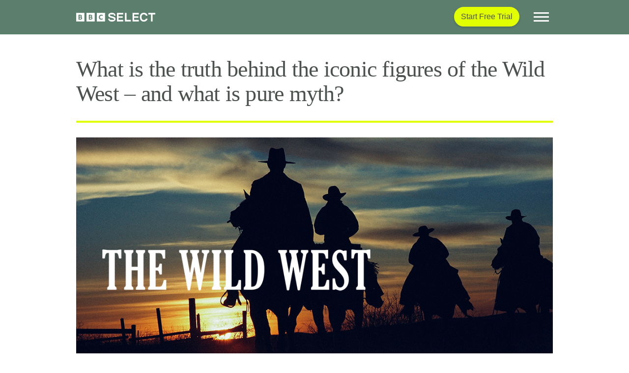

--- FILE ---
content_type: text/html; charset=UTF-8
request_url: https://www.bbcselect.com/ca/watch/the-wild-west/
body_size: 63216
content:
<!doctype html>
<html lang="en-CA">
	<head>
		<meta charset='UTF-8'>

		<!-- Google Consent Mode -->
		<script data-cookieconsent="ignore">
		    window.dataLayer = window.dataLayer || [];

		    function gtag()
		    {
			    dataLayer.push(arguments);
		    }

		    gtag('consent', 'default', {
			    ad_storage:        'denied',
			    analytics_storage: 'denied',
			    wait_for_update:   500
		    });
		    gtag('set', 'ads_data_redaction', true);
		</script>

		<!-- Google Tag Manager Script -->
		<script data-cookieconsent="ignore">
			(function(w, d, s, l, i)
			{
				w[l] = w[l] || [];
				w[l].push({
					'gtm.start':
						new Date().getTime(), event: 'gtm.js'
				});
				var f                          = d.getElementsByTagName(s)[0],
				    j = d.createElement(s), dl = l != 'dataLayer' ? '&l=' + l : '';
				j.async = true;
				j.src =
					'https://www.googletagmanager.com/gtm.js?id=' + i + dl;
				f.parentNode.insertBefore(j, f);
			})(window, document, 'script', 'dataLayer', 'GTM-WQLPKRL');
		</script>

		<script id='is-ie'>
			window.EMS_IS_IE = /MSIE|Trident/.test(window.navigator.userAgent);
		</script>

		<link
				rel="dns-prefetch"
				href="https://consent.cookiebot.com"
		>
		<link
				rel="dns-prefetch"
				href="https://www.googletagmanager.com"
		>
		<link
				rel="dns-prefetch"
				href="https://www.google-analytics.com"
		>
		<link
				rel="dns-prefetch"
				href="https://www.google.com"
		>
		<link
				rel="dns-prefetch"
				href="https://players.brightcove.net"
		>
		<link
				rel="dns-prefetch"
				href="https://secure.brightcove.com"
		>
		
		<script id='ems-env'>window.EMS_ENV = {"currentUrl":"https://www.bbcselect.com/ca/watch/the-wild-west/","domain":"www.bbcselect.com","environment":"production","siteUrl":"https://www.bbcselect.com","themeUrl":"https://www.bbcselect.com/wp-content/themes/bbcselect","popup":{"enabled":true,"scroll":{"distance":100,"unit":"px"}},"region":{"redirect":{"ca":"https://www.bbcselect.com/ca/","us":"https://www.bbcselect.com/","world":"https://www.bbcselect.com/world/"},"current":"ca"},"videoJsPlayers":[]}</script>
				<meta
				name='viewport'
				content='width=device-width, initial-scale=1, shrink-to-fit=no'
		>
		<link
				rel='profile'
				href='https://gmpg.org/xfn/11'
		>
		<link
				rel="icon"
				href="https://www.bbcselect.com/wp-content/themes/bbcselect/images/favicon/BBC_SELECT_LOGO_RGB_FAVICON_SQUARE_32px.png"
				sizes="32x32"
		>
		<link
				rel="icon"
				href="https://www.bbcselect.com/wp-content/themes/bbcselect/images/favicon/BBC_SELECT_LOGO_RGB_FAVICON_SQUARE_128px.png"
				sizes="128x128"
		>
		<link
				rel="icon"
				href="https://www.bbcselect.com/wp-content/themes/bbcselect/images/favicon/BBC_SELECT_LOGO_RGB_FAVICON_SQUARE_192px.png"
				sizes="192x192"
		>
		<link
				rel="icon"
				href="https://www.bbcselect.com/wp-content/themes/bbcselect/images/favicon/BBC_SELECT_LOGO_RGB_FAVICON_SQUARE_32px.png"
				sizes="228x228"
		>
		<link
				rel="shortcut icon"
				sizes="196x196"
				href="https://www.bbcselect.com/wp-content/themes/bbcselect/images/favicon/BBC_SELECT_LOGO_RGB_FAVICON_SQUARE_196px.png"
		>
		<link
				rel="apple-touch-icon"
				href="https://www.bbcselect.com/wp-content/themes/bbcselect/images/favicon/BBC_SELECT_LOGO_RGB_FAVICON_SQUARE_152px.png"
				sizes="152x152"
		>
		<link
				rel="apple-touch-icon"
				href="https://www.bbcselect.com/wp-content/themes/bbcselect/images/favicon/BBC_SELECT_LOGO_RGB_FAVICON_SQUARE_180px.png"
				sizes="180x180"
		>
		<meta
				name="application-name"
				content="BBC Select"
		>
		<meta
				name="msapplication-TileColor"
				content="#e1ff00"
		>
		<meta
				name="msapplication-TileImage"
				content="https://www.bbcselect.com/wp-content/themes/bbcselect/images/favicon/BBC_SELECT_LOGO_RGB_FAVICON_SQUARE_128px.png"
		>
		<meta
				name="msapplication-config"
				content="none"
		/>

		<meta name='robots' content='index, follow, max-image-preview:large, max-snippet:-1, max-video-preview:-1' />

	<!-- This site is optimized with the Yoast SEO plugin v26.7 - https://yoast.com/wordpress/plugins/seo/ -->
	<title>Watch The Wild West on BBC Select</title>
	<meta name="description" content="What is the truth behind the iconic figures of the Wild West – and what is pure myth? Stream this documentary in the US and Canada." />
	<link rel="canonical" href="https://www.bbcselect.com/ca/watch/the-wild-west/" />
	<meta property="og:locale" content="en_US" />
	<meta property="og:type" content="article" />
	<meta property="og:title" content="Watch The Wild West on BBC Select" />
	<meta property="og:description" content="What is the truth behind the iconic figures of the Wild West – and what is pure myth? Stream this documentary in the US and Canada." />
	<meta property="og:url" content="https://www.bbcselect.com/ca/watch/the-wild-west/" />
	<meta property="og:site_name" content="BBC Select" />
	<meta property="article:modified_time" content="2025-06-25T18:00:46+00:00" />
	<meta property="og:image" content="https://www.bbcselect.com/uploads/2022/05/Wild_West_The_1080x1080.jpg" />
	<meta property="og:image:width" content="1080" />
	<meta property="og:image:height" content="1080" />
	<meta property="og:image:type" content="image/jpeg" />
	<meta name="twitter:card" content="summary_large_image" />
	<script type="application/ld+json" class="yoast-schema-graph">{"@context":"https://schema.org","@graph":[{"@type":"WebPage","@id":"https://www.bbcselect.com/ca/watch/the-wild-west/","url":"https://www.bbcselect.com/ca/watch/the-wild-west/","name":"Watch The Wild West on BBC Select","isPartOf":{"@id":"https://www.bbcselect.com/ca/#website"},"primaryImageOfPage":{"@id":"https://www.bbcselect.com/ca/watch/the-wild-west/#primaryimage"},"image":{"@id":"https://www.bbcselect.com/ca/watch/the-wild-west/#primaryimage"},"thumbnailUrl":"https://www.bbcselect.com/uploads/2022/05/Wild_West_The_1080x1080.jpg","datePublished":"2022-05-09T20:50:26+00:00","dateModified":"2025-06-25T18:00:46+00:00","description":"What is the truth behind the iconic figures of the Wild West – and what is pure myth? Stream this documentary in the US and Canada.","breadcrumb":{"@id":"https://www.bbcselect.com/ca/watch/the-wild-west/#breadcrumb"},"inLanguage":"en-CA","potentialAction":[{"@type":"ReadAction","target":["https://www.bbcselect.com/ca/watch/the-wild-west/"]}]},{"@type":"ImageObject","inLanguage":"en-CA","@id":"https://www.bbcselect.com/ca/watch/the-wild-west/#primaryimage","url":"https://www.bbcselect.com/uploads/2022/05/Wild_West_The_1080x1080.jpg","contentUrl":"https://www.bbcselect.com/uploads/2022/05/Wild_West_The_1080x1080.jpg","width":1080,"height":1080},{"@type":"BreadcrumbList","@id":"https://www.bbcselect.com/ca/watch/the-wild-west/#breadcrumb","itemListElement":[{"@type":"ListItem","position":1,"name":"Programs","item":"https://www.bbcselect.com/ca/watch/"},{"@type":"ListItem","position":2,"name":"The Wild West"}]},{"@type":"WebSite","@id":"https://www.bbcselect.com/ca/#website","url":"https://www.bbcselect.com/ca/","name":"BBC Select","description":"A world of fresh thinking. In one place.","inLanguage":"en-CA"}]}</script>
	<!-- / Yoast SEO plugin. -->


<link rel="alternate" title="oEmbed (JSON)" type="application/json+oembed" href="https://www.bbcselect.com/ca/wp-json/oembed/1.0/embed?url=https%3A%2F%2Fwww.bbcselect.com%2Fca%2Fwatch%2Fthe-wild-west%2F" />
<link rel="alternate" title="oEmbed (XML)" type="text/xml+oembed" href="https://www.bbcselect.com/ca/wp-json/oembed/1.0/embed?url=https%3A%2F%2Fwww.bbcselect.com%2Fca%2Fwatch%2Fthe-wild-west%2F&#038;format=xml" />
<style id='wp-img-auto-sizes-contain-inline-css' type='text/css'>
img:is([sizes=auto i],[sizes^="auto," i]){contain-intrinsic-size:3000px 1500px}
/*# sourceURL=wp-img-auto-sizes-contain-inline-css */
</style>
<style id='classic-theme-styles-inline-css' type='text/css'>
/*! This file is auto-generated */
.wp-block-button__link{color:#fff;background-color:#32373c;border-radius:9999px;box-shadow:none;text-decoration:none;padding:calc(.667em + 2px) calc(1.333em + 2px);font-size:1.125em}.wp-block-file__button{background:#32373c;color:#fff;text-decoration:none}
/*# sourceURL=/wp-includes/css/classic-themes.min.css */
</style>
<link rel="https://api.w.org/" href="https://www.bbcselect.com/ca/wp-json/" /><link rel="alternate" title="JSON" type="application/json" href="https://www.bbcselect.com/ca/wp-json/wp/v2/program/22996" /><link rel="EditURI" type="application/rsd+xml" title="RSD" href="https://www.bbcselect.com/xmlrpc.php?rsd" />
<link rel='shortlink' href='https://www.bbcselect.com/ca/?p=22996' />
<meta name="generator" content="WPML ver:4.8.6 stt:8,1,66;" />
<style>#navigation--select--links--search{ display:none; }</style>
<script>
  // Installation script generated by Ad Analytics
  (function(w, d){
    var id='spdt-capture', n='script';
    if (!d.getElementById(id)) {
      w.spdt =
        w.spdt ||
        function() {
          (w.spdt.q = w.spdt.q || []).push(arguments);
        };
      var e = d.createElement(n); e.id = id; e.async=1;
      e.src = 'https://pixel.byspotify.com/ping.min.js';
      var s = d.getElementsByTagName(n)[0];
      s.parentNode.insertBefore(e, s);
    }
    w.spdt('conf', { key: 'df4ec96afd884cc18e8bd922caaf21cb' });
    w.spdt('view');
  })(window, document);
</script>
<style id='bbc-orbit-fonts'>
				@font-face
				{
					font-family:  'ReithSerif';
					src:          url(https://www.bbcselect.com/wp-content/themes/bbcselect/fonts/woff2/BBCReithSerif_W_Rg.woff2) format('woff2'),
					              url(https://www.bbcselect.com/wp-content/themes/bbcselect/fonts/woff2/BBCReithSerif_W_Rg.woff) format('woff');
					font-display: swap;
					font-weight: 400;
				}
			
				@font-face
				{
					font-family:  'ReithSerif';
					src:          url(https://www.bbcselect.com/wp-content/themes/bbcselect/fonts/woff2/BBCReithSerif_W_Md.woff2) format('woff2'),
					              url(https://www.bbcselect.com/wp-content/themes/bbcselect/fonts/woff2/BBCReithSerif_W_Md.woff) format('woff');
					font-display: swap;
					font-weight: 500;
				}
			
				@font-face
				{
					font-family:  'ReithSans';
					src:          url(https://www.bbcselect.com/wp-content/themes/bbcselect/fonts/woff2/BBCReithSans_W_Rg.woff2) format('woff2'),
					              url(https://www.bbcselect.com/wp-content/themes/bbcselect/fonts/woff2/BBCReithSans_W_Rg.woff) format('woff');
					font-display: swap;
					font-weight: 400;
				}
			
				@font-face
				{
					font-family:  'ReithSans';
					src:          url(https://www.bbcselect.com/wp-content/themes/bbcselect/fonts/woff2/BBCReithSans_W_Md.woff2) format('woff2'),
					              url(https://www.bbcselect.com/wp-content/themes/bbcselect/fonts/woff2/BBCReithSans_W_Md.woff) format('woff');
					font-display: swap;
					font-weight: 500;
				}
			
				@font-face
				{
					font-family:  'ReithSans';
					src:          url(https://www.bbcselect.com/wp-content/themes/bbcselect/fonts/woff2/BBCReithSans_W_Bd.woff2) format('woff2'),
					              url(https://www.bbcselect.com/wp-content/themes/bbcselect/fonts/woff2/BBCReithSans_W_Bd.woff) format('woff');
					font-display: swap;
					font-weight: 700;
				}
			</style>
		<script id="modernizr">
		!function(e,n,t){function o(e,n){return typeof e===n}function s(){var e,n,t,s,a,i,r;for(var l in d)if(d.hasOwnProperty(l)){if(e=[],n=d[l],n.name&&(e.push(n.name.toLowerCase()),n.options&&n.options.aliases&&n.options.aliases.length))for(t=0;t<n.options.aliases.length;t++)e.push(n.options.aliases[t].toLowerCase());for(s=o(n.fn,"function")?n.fn():n.fn,a=0;a<e.length;a++)i=e[a],r=i.split("."),1===r.length?Modernizr[r[0]]=s:(!Modernizr[r[0]]||Modernizr[r[0]]instanceof Boolean||(Modernizr[r[0]]=new Boolean(Modernizr[r[0]])),Modernizr[r[0]][r[1]]=s),c.push((s?"":"no-")+r.join("-"))}}function a(e){var n=u.className,t=Modernizr._config.classPrefix||"";if(p&&(n=n.baseVal),Modernizr._config.enableJSClass){var o=new RegExp("(^|\s)"+t+"no-js(\s|$)");n=n.replace(o,"$1"+t+"js$2")}Modernizr._config.enableClasses&&(n+=" "+t+e.join(" "+t),p?u.className.baseVal=n:u.className=n)}function i(){return"function"!=typeof n.createElement?n.createElement(arguments[0]):p?n.createElementNS.call(n,"http://www.w3.org/2000/svg",arguments[0]):n.createElement.apply(n,arguments)}function r(){var e=n.body;return e||(e=i(p?"svg":"body"),e.fake=!0),e}function l(e,t,o,s){var a,l,c,d,f="modernizr",p=i("div"),m=r();if(parseInt(o,10))for(;o--;)c=i("div"),c.id=s?s[o]:f+(o+1),p.appendChild(c);return a=i("style"),a.type="text/css",a.id="s"+f,(m.fake?m:p).appendChild(a),m.appendChild(p),a.styleSheet?a.styleSheet.cssText=e:a.appendChild(n.createTextNode(e)),p.id=f,m.fake&&(m.style.background="",m.style.overflow="hidden",d=u.style.overflow,u.style.overflow="hidden",u.appendChild(m)),l=t(p,e),m.fake?(m.parentNode.removeChild(m),u.style.overflow=d,u.offsetHeight):p.parentNode.removeChild(p),!!l}var c=[],d=[],f={_version:"3.6.0",_config:{classPrefix:"",enableClasses:!0,enableJSClass:!0,usePrefixes:!0},_q:[],on:function(e,n){var t=this;setTimeout(function(){n(t[e])},0)},addTest:function(e,n,t){d.push({name:e,fn:n,options:t})},addAsyncTest:function(e){d.push({name:null,fn:e})}},Modernizr=function(){};Modernizr.prototype=f,Modernizr=new Modernizr;var u=n.documentElement,p="svg"===u.nodeName.toLowerCase(),m=function(){var n=e.matchMedia||e.msMatchMedia;return n?function(e){var t=n(e);return t&&t.matches||!1}:function(n){var t=!1;return l("@media "+n+" { #modernizr { position: absolute; } }",function(n){t="absolute"==(e.getComputedStyle?e.getComputedStyle(n,null):n.currentStyle).position}),t}}();f.mq=m,Modernizr.addTest("mediaqueries",m("only all")),Modernizr.addTest("cookies",function(){try{n.cookie="cookietest=1";var e=-1!=n.cookie.indexOf("cookietest=");return n.cookie="cookietest=1; expires=Thu, 01-Jan-1970 00:00:01 GMT",e}catch(t){return!1}}),s(),a(c),delete f.addTest,delete f.addAsyncTest;for(var h=0;h<Modernizr._q.length;h++)Modernizr._q[h]();e.Modernizr=Modernizr}(window,document);
		</script>
		
		<script id="deferjs">
		!function(e,o,t,n,i,r){function c(e,t){r?n(e,t||32):i.push(e,t)}function f(e,t,n,i){return t&&o.getElementById(t)||(i=o.createElement(e||"SCRIPT"),t&&(i.id=t),n&&(i.onload=n),o.head.appendChild(i)),i||{}}r=/p/.test(o.readyState),e.addEventListener("on"+t in e?t:"load",function(){for(r=1;i[0];)c(i.shift(),i.shift())}),c._=f,e.defer=c,e.deferscript=function(e,t,n,i){c(function(){f("",t,i).src=e},n)}}(this,document,"pageshow",setTimeout,[]),function(s,n){var a="IntersectionObserver",d="src",l="lazied",h="data-",m=h+l,y="load",p="forEach",b="getAttribute",g="setAttribute",v=Function(),I=s.defer||v,c=I._||v;function A(e,t){return[].slice.call((t||n).querySelectorAll(e))}function e(u){return function(e,t,o,r,c,f){I(function(n,t){function i(n){!1!==(r||v).call(n,n)&&((f||["srcset",d,"style"])[p](function(e,t){(t=n[b](h+e))&&n[g](e,t)}),A("SOURCE",n)[p](i),y in n&&n[y]()),n.className+=" "+(o||l)}t=a in s?(n=new s[a](function(e){e[p](function(e,t){e.isIntersecting&&(t=e.target)&&(n.unobserve(t),i(t))})},c)).observe.bind(n):i,A(e||u+"["+h+d+"]:not(["+m+"])")[p](function(e){e[b](m)||(e[g](m,u),t(e))})},t)}}function t(){I(function(t,n,i,o,r){t=A((i="[type=deferjs]")+":not("+(o="[async]")+")").concat(A(i+o)),function e(){if(0!=t){for(o in(i=t.shift()).parentNode.removeChild(i),i.removeAttribute("type"),n=c(i.nodeName),i)"string"==typeof(r=i[o])&&n[o]!=r&&(n[o]=r);n[d]&&!n.hasAttribute("async")?n.onload=n.onerror=e:I(e,.1)}}()},4)}t(),s.deferstyle=function(t,n,e,i){I(function(e){(e=c("LINK",n,i)).rel="stylesheet",e.href=t},e)},s.deferimg=e("IMG"),s.deferiframe=e("IFRAME"),I.all=t}(this,document);
		</script>
		
		<script id="svg-x-use">
		if(window.EMS_IS_IE)
		{
			!function(){if("undefined"!=typeof window&&window.addEventListener){var e,t=Object.create(null),n=function(){clearTimeout(e),e=setTimeout(u,100)},o=function(){},i=function(){if(window.addEventListener("resize",n,!1),window.addEventListener("orientationchange",n,!1),window.MutationObserver){var e=new MutationObserver(n);e.observe(document.documentElement,{childList:!0,subtree:!0,attributes:!0}),o=function(){try{e.disconnect(),window.removeEventListener("resize",n,!1),window.removeEventListener("orientationchange",n,!1)}catch(e){}}}else document.documentElement.addEventListener("DOMSubtreeModified",n,!1),o=function(){document.documentElement.removeEventListener("DOMSubtreeModified",n,!1),window.removeEventListener("resize",n,!1),window.removeEventListener("orientationchange",n,!1)}},r=function(e){function t(e){if(void 0!==e.protocol)var t=e;else(t=document.createElement("a")).href=e;return t.protocol.replace(/:/g,"")+t.host}if(window.XMLHttpRequest){var n=new XMLHttpRequest,o=t(location);e=t(e),n=void 0===n.withCredentials&&""!==e&&e!==o?XDomainRequest||void 0:XMLHttpRequest}return n},u=function(){function e(){0===--l&&(o(),i())}function n(e){return function(){!0!==t[e.base]&&(e.useEl.setAttributeNS("http://www.w3.org/1999/xlink","xlink:href","#"+e.hash),e.useEl.hasAttribute("href")&&e.useEl.setAttribute("href","#"+e.hash))}}function u(t){return function(){var n=document.body,o=document.createElement("x");t.onload=null,o.innerHTML=t.responseText,(o=o.getElementsByTagName("svg")[0])&&(o.setAttribute("aria-hidden","true"),o.style.position="absolute",o.style.width=0,o.style.height=0,o.style.overflow="hidden",n.insertBefore(o,n.firstChild)),e()}}function s(t){return function(){t.onerror=null,t.ontimeout=null,e()}}var d,a,l=0;o();var c=document.getElementsByTagName("use");for(a=0;a<c.length;a+=1){try{var h=c[a].getBoundingClientRect()}catch(e){h=!1}var w=(d=c[a].getAttribute("href")||c[a].getAttributeNS("http://www.w3.org/1999/xlink","href")||c[a].getAttribute("xlink:href"))&&d.split?d.split("#"):["",""],f=w[0];w=w[1];var v=h&&0===h.left&&0===h.right&&0===h.top&&0===h.bottom;h&&0===h.width&&0===h.height&&!v?(c[a].hasAttribute("href")&&c[a].setAttributeNS("http://www.w3.org/1999/xlink","xlink:href",d),f.length&&(!0!==(d=t[f])&&setTimeout(n({useEl:c[a],base:f,hash:w}),0),void 0===d&&(void 0!==(w=r(f))&&(d=new w,t[f]=d,d.onload=u(d),d.onerror=s(d),d.ontimeout=s(d),d.open("GET",f),d.send(),l+=1)))):v?f.length&&t[f]&&setTimeout(n({useEl:c[a],base:f,hash:w}),0):void 0===t[f]?t[f]=!0:t[f].onload&&(t[f].abort(),delete t[f].onload,t[f]=!0)}c="",l+=1,e()},s=function(){window.removeEventListener("load",s,!1),e=setTimeout(u,0)};"complete"!==document.readyState?window.addEventListener("load",s,!1):s()}}();
		}
		</script>
		
		<script id="polyfill-ie11">
		if(window.EMS_IS_IE)
		{
"NodeList" in window&&!NodeList.prototype.forEach&&(NodeList.prototype.forEach=function(t,e){e=e||window;for(var n=0;n<this.length;n++)t.call(e,this[n],n,this)}),function(){var t;function e(t){var e=0;return function(){return e<t.length?{done:!1,value:t[e++]}:{done:!0}}}var n="function"==typeof Object.defineProperties?Object.defineProperty:function(t,e,n){return t==Array.prototype||t==Object.prototype?t:(t[e]=n.value,t)};var r,o=function(t){t=["object"==typeof globalThis&&globalThis,t,"object"==typeof window&&window,"object"==typeof self&&self,"object"==typeof global&&global];for(var e=0;e<t.length;++e){var n=t[e];if(n&&n.Math==Math)return n}throw Error("Cannot find global object")}(this);function i(t,e){if(e){for(var r=o,i=t.split("."),a=0;a<i.length-1;a++){var u=i[a];u in r||(r[u]={}),r=r[u]}(u=e(a=r[i=i[i.length-1]]))!=a&&null!=u&&n(r,i,{configurable:!0,writable:!0,value:u})}}function a(t){return(t={next:t})[Symbol.iterator]=function(){return this},t}function u(t){var n="undefined"!=typeof Symbol&&Symbol.iterator&&t[Symbol.iterator];return n?n.call(t):{next:e(t)}}if(i("Symbol",function(t){function e(t,e){this.o=t,n(this,"description",{configurable:!0,writable:!0,value:e})}if(t)return t;e.prototype.toString=function(){return this.o};var r=0;return function t(n){if(this instanceof t)throw new TypeError("Symbol is not a constructor");return new e("jscomp_symbol_"+(n||"")+"_"+r++,n)}}),i("Symbol.iterator",function(t){if(t)return t;t=Symbol("Symbol.iterator");for(var r="Array Int8Array Uint8Array Uint8ClampedArray Int16Array Uint16Array Int32Array Uint32Array Float32Array Float64Array".split(" "),i=0;i<r.length;i++){var u=o[r[i]];"function"==typeof u&&"function"!=typeof u.prototype[t]&&n(u.prototype,t,{configurable:!0,writable:!0,value:function(){return a(e(this))}})}return t}),"function"==typeof Object.setPrototypeOf)r=Object.setPrototypeOf;else{var l;t:{var s={};try{s.__proto__={u:!0},l=s.u;break t}catch(t){}l=!1}r=l?function(t,e){if(t.__proto__=e,t.__proto__!==e)throw new TypeError(t+" is not extensible");return t}:null}var f=r;function c(){this.h=!1,this.f=null,this.m=void 0,this.b=1,this.l=this.v=0,this.g=null}function p(t){if(t.h)throw new TypeError("Generator is already running");t.h=!0}function h(t,e){return t.b=3,{value:e}}function y(t){this.a=new c,this.B=t}function v(t,e,n,r){try{var o=e.call(t.a.f,n);if(!(o instanceof Object))throw new TypeError("Iterator result "+o+" is not an object");if(!o.done)return t.a.h=!1,o;var i=o.value}catch(e){return t.a.f=null,t.a.j(e),b(t)}return t.a.f=null,r.call(t.a,i),b(t)}function b(t){for(;t.a.b;)try{var e=t.B(t.a);if(e)return t.a.h=!1,{value:e.value,done:!1}}catch(e){t.a.m=void 0,t.a.j(e)}if(t.a.h=!1,t.a.g){if(e=t.a.g,t.a.g=null,e.A)throw e.w;return{value:e.return,done:!0}}return{value:void 0,done:!0}}function d(t){this.next=function(e){return t.i(e)},this.throw=function(e){return t.j(e)},this.return=function(e){return function(t,e){p(t.a);var n=t.a.f;return n?v(t,"return"in n?n.return:function(t){return{value:t,done:!0}},e,t.a.return):(t.a.return(e),b(t))}(t,e)},this[Symbol.iterator]=function(){return this}}function m(t,e){var n=new d(new y(e));return f&&f(n,t.prototype),n}if(c.prototype.i=function(t){this.m=t},c.prototype.j=function(t){this.g={w:t,A:!0},this.b=this.v||this.l},c.prototype.return=function(t){this.g={return:t},this.b=this.l},y.prototype.i=function(t){return p(this.a),this.a.f?v(this,this.a.f.next,t,this.a.i):(this.a.i(t),b(this))},y.prototype.j=function(t){return p(this.a),this.a.f?v(this,this.a.f.throw,t,this.a.i):(this.a.j(t),b(this))},"undefined"!=typeof Blob&&("undefined"==typeof FormData||!FormData.prototype.keys)){var g=function(t,e){for(var n=0;n<t.length;n++)e(t[n])},w=function(t,e,n){return e instanceof Blob?[String(t),e,void 0!==n?n+"":"string"==typeof e.name?e.name:"blob"]:[String(t),String(e)]},S=function(t,e){if(t.length<e)throw new TypeError(e+" argument required, but only "+t.length+" present.")},x=function(t){var e=u(t);t=e.next().value;var n=e.next().value;return e=e.next().value,n instanceof Blob&&(n=new File([n],e,{type:n.type,lastModified:n.lastModified})),[t,n]},j="object"==typeof globalThis?globalThis:"object"==typeof window?window:"object"==typeof self?self:this,_=j.FormData,F=j.XMLHttpRequest&&j.XMLHttpRequest.prototype.send,M=j.Request&&j.fetch,A=j.navigator&&j.navigator.sendBeacon,D=j.Element&&j.Element.prototype,B=j.Symbol&&Symbol.toStringTag;B&&(Blob.prototype[B]||(Blob.prototype[B]="Blob"),"File"in j&&!File.prototype[B]&&(File.prototype[B]="File"));try{new File([],"")}catch(t){j.File=function(t,e,n){return t=new Blob(t,n),n=n&&void 0!==n.lastModified?new Date(n.lastModified):new Date,Object.defineProperties(t,{name:{value:e},lastModifiedDate:{value:n},lastModified:{value:+n},toString:{value:function(){return"[object File]"}}}),B&&Object.defineProperty(t,B,{value:"File"}),t}}var E=function(t){this.c=[];var e=this;t&&g(t.elements,function(t){if(t.name&&!t.disabled&&"submit"!==t.type&&"button"!==t.type&&!t.matches("form fieldset[disabled] *"))if("file"===t.type){var n=t.files&&t.files.length?t.files:[new File([],"",{type:"application/octet-stream"})];g(n,function(n){e.append(t.name,n)})}else"select-multiple"===t.type||"select-one"===t.type?g(t.options,function(n){!n.disabled&&n.selected&&e.append(t.name,n.value)}):"checkbox"===t.type||"radio"===t.type?t.checked&&e.append(t.name,t.value):(n="textarea"===t.type?t.value.replace(/\r\n/g,"\n").replace(/\n/g,"\r\n"):t.value,e.append(t.name,n))})};if((t=E.prototype).append=function(t,e,n){S(arguments,2),this.c.push(w(t,e,n))},t.delete=function(t){S(arguments,1);var e=[];t=String(t),g(this.c,function(n){n[0]!==t&&e.push(n)}),this.c=e},t.entries=function t(){var e,n=this;return m(t,function(t){if(1==t.b&&(e=0),3!=t.b)return e<n.c.length?t=h(t,x(n.c[e])):(t.b=0,t=void 0),t;e++,t.b=2})},t.forEach=function(t,e){S(arguments,1);for(var n=u(this),r=n.next();!r.done;r=n.next()){var o=u(r.value);r=o.next().value,o=o.next().value,t.call(e,o,r,this)}},t.get=function(t){S(arguments,1);var e=this.c;t=String(t);for(var n=0;n<e.length;n++)if(e[n][0]===t)return x(e[n])[1];return null},t.getAll=function(t){S(arguments,1);var e=[];return t=String(t),g(this.c,function(n){n[0]===t&&e.push(x(n)[1])}),e},t.has=function(t){S(arguments,1),t=String(t);for(var e=0;e<this.c.length;e++)if(this.c[e][0]===t)return!0;return!1},t.keys=function t(){var e,n,r,o,i=this;return m(t,function(t){if(1==t.b&&(e=u(i),n=e.next()),3!=t.b)return n.done?void(t.b=0):(r=n.value,o=u(r),h(t,o.next().value));n=e.next(),t.b=2})},t.set=function(t,e,n){S(arguments,2),t=String(t);var r=[],o=w(t,e,n),i=!0;g(this.c,function(e){e[0]===t?i&&(i=!r.push(o)):r.push(e)}),i&&r.push(o),this.c=r},t.values=function t(){var e,n,r,o,i=this;return m(t,function(t){if(1==t.b&&(e=u(i),n=e.next()),3!=t.b)return n.done?void(t.b=0):(r=n.value,(o=u(r)).next(),h(t,o.next().value));n=e.next(),t.b=2})},E.prototype._asNative=function(){for(var t=new _,e=u(this),n=e.next();!n.done;n=e.next()){var r=u(n.value);n=r.next().value,r=r.next().value,t.append(n,r)}return t},E.prototype._blob=function(){for(var t="----formdata-polyfill-"+Math.random(),e=[],n=u(this),r=n.next();!r.done;r=n.next()){var o=u(r.value);r=o.next().value,o=o.next().value,e.push("--"+t+"\r\n"),o instanceof Blob?e.push('Content-Disposition: form-data; name="'+r+'"; filename="'+o.name+'"\r\nContent-Type: '+(o.type||"application/octet-stream")+"\r\n\r\n",o,"\r\n"):e.push('Content-Disposition: form-data; name="'+r+'"\r\n\r\n'+o+"\r\n")}return e.push("--"+t+"--"),new Blob(e,{type:"multipart/form-data; boundary="+t})},E.prototype[Symbol.iterator]=function(){return this.entries()},E.prototype.toString=function(){return"[object FormData]"},D&&!D.matches&&(D.matches=D.matchesSelector||D.mozMatchesSelector||D.msMatchesSelector||D.oMatchesSelector||D.webkitMatchesSelector||function(t){for(var e=(t=(this.document||this.ownerDocument).querySelectorAll(t)).length;0<=--e&&t.item(e)!==this;);return-1<e}),B&&(E.prototype[B]="FormData"),F){var T=j.XMLHttpRequest.prototype.setRequestHeader;j.XMLHttpRequest.prototype.setRequestHeader=function(t,e){T.call(this,t,e),"content-type"===t.toLowerCase()&&(this.s=!0)},j.XMLHttpRequest.prototype.send=function(t){t instanceof E?(t=t._blob(),this.s||this.setRequestHeader("Content-Type",t.type),F.call(this,t)):F.call(this,t)}}M&&(j.fetch=function(t,e){return e&&e.body&&e.body instanceof E&&(e.body=e.body._blob()),M.call(this,t,e)}),A&&(j.navigator.sendBeacon=function(t,e){return e instanceof E&&(e=e._asNative()),A.call(this,t,e)}),j.FormData=E}}(),[Element.prototype,CharacterData.prototype,DocumentType.prototype].forEach(function(t){t.hasOwnProperty("remove")||Object.defineProperty(t,"remove",{configurable:!0,enumerable:!0,writable:!0,value:function(){this.parentNode.removeChild(this)}})});
		}
		</script>
		
		<style >:root{--blue:#007bff;--indigo:#6610f2;--purple:#6f42c1;--pink:#e83e8c;--red:#dc3545;--orange:#fd7e14;--yellow:#ffc107;--green:#28a745;--teal:#20c997;--cyan:#17a2b8;--white:#fff;--gray:#6c757d;--gray-dark:#343a40;--primary:#007bff;--secondary:#6c757d;--success:#28a745;--info:#17a2b8;--warning:#ffc107;--danger:#dc3545;--light:#f8f9fa;--dark:#343a40;--breakpoint-xs:0;--breakpoint-sm:576px;--breakpoint-md:768px;--breakpoint-lg:992px;--breakpoint-xl:1200px;--font-family-sans-serif:-apple-system,BlinkMacSystemFont,"Segoe UI",Roboto,"Helvetica Neue",Arial,"Noto Sans",sans-serif,"Apple Color Emoji","Segoe UI Emoji","Segoe UI Symbol","Noto Color Emoji";--font-family-monospace:SFMono-Regular,Menlo,Monaco,Consolas,"Liberation Mono","Courier New",monospace}*,:after,:before{box-sizing:border-box}html{font-family:sans-serif;line-height:1.15;-webkit-text-size-adjust:100%;-webkit-tap-highlight-color:rgba(0,0,0,0)}article,aside,figcaption,figure,footer,header,hgroup,main,nav,section{display:block}body{margin:0;font-family:ReithSans,"BBC Reith Sans",Arial,Helvetica,freesans,sans-serif;font-size:1rem;font-weight:400;line-height:1.5;color:#4c524e;text-align:left;background-color:#fff}[tabindex="-1"]:focus:not(:focus-visible){outline:0!important}hr{box-sizing:content-box;height:0;overflow:visible}h1,h2,h3,h4,h5,h6{margin-top:0;margin-bottom:.5rem}p{margin-top:0;margin-bottom:1rem}abbr[data-original-title],abbr[title]{text-decoration:underline;text-decoration:underline dotted;cursor:help;border-bottom:0;text-decoration-skip-ink:none}address{font-style:normal;line-height:inherit}address,dl,ol,ul{margin-bottom:1rem}dl,ol,ul{margin-top:0}ol ol,ol ul,ul ol,ul ul{margin-bottom:0}dt{font-weight:700}dd{margin-bottom:.5rem;margin-left:0}blockquote{margin:0 0 1rem}b,strong{font-weight:bolder}small{font-size:80%}sub,sup{position:relative;font-size:75%;line-height:0;vertical-align:baseline}sub{bottom:-.25em}sup{top:-.5em}a{color:#007bff;text-decoration:none;background-color:transparent}a:hover{color:#0056b3;text-decoration:underline}a:not([href]):not([class]),a:not([href]):not([class]):hover{color:inherit;text-decoration:none}code,kbd,pre,samp{font-family:SFMono-Regular,Menlo,Monaco,Consolas,"Liberation Mono","Courier New",monospace;font-size:1em}pre{margin-top:0;margin-bottom:1rem;overflow:auto;-ms-overflow-style:scrollbar}figure{margin:0 0 1rem}img{border-style:none}img,svg{vertical-align:middle}svg{overflow:hidden}table{border-collapse:collapse}caption{padding-top:.75rem;padding-bottom:.75rem;color:#6c757d;text-align:left;caption-side:bottom}th{text-align:inherit;text-align:-webkit-match-parent}label{display:inline-block;margin-bottom:.5rem}button{border-radius:0}button:focus{outline:1px dotted;outline:5px auto -webkit-focus-ring-color}button,input,optgroup,select,textarea{margin:0;font-family:inherit;font-size:inherit;line-height:inherit}button,input{overflow:visible}button,select{text-transform:none}[role=button]{cursor:pointer}select{word-wrap:normal}[type=button],[type=reset],[type=submit],button{-webkit-appearance:button}[type=button]:not(:disabled),[type=reset]:not(:disabled),[type=submit]:not(:disabled),button:not(:disabled){cursor:pointer}[type=button]::-moz-focus-inner,[type=reset]::-moz-focus-inner,[type=submit]::-moz-focus-inner,button::-moz-focus-inner{padding:0;border-style:none}input[type=checkbox],input[type=radio]{box-sizing:border-box;padding:0}textarea{overflow:auto;resize:vertical}fieldset{min-width:0;padding:0;margin:0;border:0}legend{display:block;width:100%;max-width:100%;padding:0;margin-bottom:.5rem;font-size:1.5rem;line-height:inherit;color:inherit;white-space:normal}progress{vertical-align:baseline}[type=number]::-webkit-inner-spin-button,[type=number]::-webkit-outer-spin-button{height:auto}[type=search]{outline-offset:-2px;-webkit-appearance:none}[type=search]::-webkit-search-decoration{-webkit-appearance:none}::-webkit-file-upload-button{font:inherit;-webkit-appearance:button}output{display:inline-block}summary{display:list-item;cursor:pointer}template{display:none}[hidden]{display:none!important}.container,.container-fluid,.container-lg,.container-md,.container-sm,.container-xl{width:100%;padding-right:15px;padding-left:15px;margin-right:auto;margin-left:auto}@media(min-width:576px){.container,.container-sm{max-width:540px}}@media(min-width:768px){.container,.container-md,.container-sm{max-width:720px}}@media(min-width:992px){.container,.container-lg,.container-md,.container-sm{max-width:960px}}@media(min-width:1200px){.container,.container-lg,.container-md,.container-sm,.container-xl{max-width:1000px}}.row{display:flex;flex-wrap:wrap;margin-right:-15px;margin-left:-15px}.no-gutters{margin-right:0;margin-left:0}.no-gutters>.col,.no-gutters>[class*=col-]{padding-right:0;padding-left:0}.col,.col-1,.col-2,.col-3,.col-4,.col-5,.col-6,.col-7,.col-8,.col-9,.col-10,.col-11,.col-12,.col-auto,.col-lg,.col-lg-1,.col-lg-2,.col-lg-3,.col-lg-4,.col-lg-5,.col-lg-6,.col-lg-7,.col-lg-8,.col-lg-9,.col-lg-10,.col-lg-11,.col-lg-12,.col-lg-auto,.col-md,.col-md-1,.col-md-2,.col-md-3,.col-md-4,.col-md-5,.col-md-6,.col-md-7,.col-md-8,.col-md-9,.col-md-10,.col-md-11,.col-md-12,.col-md-auto,.col-sm,.col-sm-1,.col-sm-2,.col-sm-3,.col-sm-4,.col-sm-5,.col-sm-6,.col-sm-7,.col-sm-8,.col-sm-9,.col-sm-10,.col-sm-11,.col-sm-12,.col-sm-auto,.col-xl,.col-xl-1,.col-xl-2,.col-xl-3,.col-xl-4,.col-xl-5,.col-xl-6,.col-xl-7,.col-xl-8,.col-xl-9,.col-xl-10,.col-xl-11,.col-xl-12,.col-xl-auto{position:relative;width:100%;padding-right:15px;padding-left:15px}.col{flex-basis:0;flex-grow:1;max-width:100%}.row-cols-1>*{flex:0 0 100%;max-width:100%}.row-cols-2>*{flex:0 0 50%;max-width:50%}.row-cols-3>*{flex:0 0 33.3333333333%;max-width:33.3333333333%}.row-cols-4>*{flex:0 0 25%;max-width:25%}.row-cols-5>*{flex:0 0 20%;max-width:20%}.row-cols-6>*{flex:0 0 16.6666666667%;max-width:16.6666666667%}.col-auto{flex:0 0 auto;width:auto;max-width:100%}.col-1{flex:0 0 8.3333333333%;max-width:8.3333333333%}.col-2{flex:0 0 16.6666666667%;max-width:16.6666666667%}.col-3{flex:0 0 25%;max-width:25%}.col-4{flex:0 0 33.3333333333%;max-width:33.3333333333%}.col-5{flex:0 0 41.6666666667%;max-width:41.6666666667%}.col-6{flex:0 0 50%;max-width:50%}.col-7{flex:0 0 58.3333333333%;max-width:58.3333333333%}.col-8{flex:0 0 66.6666666667%;max-width:66.6666666667%}.col-9{flex:0 0 75%;max-width:75%}.col-10{flex:0 0 83.3333333333%;max-width:83.3333333333%}.col-11{flex:0 0 91.6666666667%;max-width:91.6666666667%}.col-12{flex:0 0 100%;max-width:100%}.order-first{order:-1}.order-last{order:13}.order-0{order:0}.order-1{order:1}.order-2{order:2}.order-3{order:3}.order-4{order:4}.order-5{order:5}.order-6{order:6}.order-7{order:7}.order-8{order:8}.order-9{order:9}.order-10{order:10}.order-11{order:11}.order-12{order:12}.offset-1{margin-left:8.3333333333%}.offset-2{margin-left:16.6666666667%}.offset-3{margin-left:25%}.offset-4{margin-left:33.3333333333%}.offset-5{margin-left:41.6666666667%}.offset-6{margin-left:50%}.offset-7{margin-left:58.3333333333%}.offset-8{margin-left:66.6666666667%}.offset-9{margin-left:75%}.offset-10{margin-left:83.3333333333%}.offset-11{margin-left:91.6666666667%}@media(min-width:576px){.col-sm{flex-basis:0;flex-grow:1;max-width:100%}.row-cols-sm-1>*{flex:0 0 100%;max-width:100%}.row-cols-sm-2>*{flex:0 0 50%;max-width:50%}.row-cols-sm-3>*{flex:0 0 33.3333333333%;max-width:33.3333333333%}.row-cols-sm-4>*{flex:0 0 25%;max-width:25%}.row-cols-sm-5>*{flex:0 0 20%;max-width:20%}.row-cols-sm-6>*{flex:0 0 16.6666666667%;max-width:16.6666666667%}.col-sm-auto{flex:0 0 auto;width:auto;max-width:100%}.col-sm-1{flex:0 0 8.3333333333%;max-width:8.3333333333%}.col-sm-2{flex:0 0 16.6666666667%;max-width:16.6666666667%}.col-sm-3{flex:0 0 25%;max-width:25%}.col-sm-4{flex:0 0 33.3333333333%;max-width:33.3333333333%}.col-sm-5{flex:0 0 41.6666666667%;max-width:41.6666666667%}.col-sm-6{flex:0 0 50%;max-width:50%}.col-sm-7{flex:0 0 58.3333333333%;max-width:58.3333333333%}.col-sm-8{flex:0 0 66.6666666667%;max-width:66.6666666667%}.col-sm-9{flex:0 0 75%;max-width:75%}.col-sm-10{flex:0 0 83.3333333333%;max-width:83.3333333333%}.col-sm-11{flex:0 0 91.6666666667%;max-width:91.6666666667%}.col-sm-12{flex:0 0 100%;max-width:100%}.order-sm-first{order:-1}.order-sm-last{order:13}.order-sm-0{order:0}.order-sm-1{order:1}.order-sm-2{order:2}.order-sm-3{order:3}.order-sm-4{order:4}.order-sm-5{order:5}.order-sm-6{order:6}.order-sm-7{order:7}.order-sm-8{order:8}.order-sm-9{order:9}.order-sm-10{order:10}.order-sm-11{order:11}.order-sm-12{order:12}.offset-sm-0{margin-left:0}.offset-sm-1{margin-left:8.3333333333%}.offset-sm-2{margin-left:16.6666666667%}.offset-sm-3{margin-left:25%}.offset-sm-4{margin-left:33.3333333333%}.offset-sm-5{margin-left:41.6666666667%}.offset-sm-6{margin-left:50%}.offset-sm-7{margin-left:58.3333333333%}.offset-sm-8{margin-left:66.6666666667%}.offset-sm-9{margin-left:75%}.offset-sm-10{margin-left:83.3333333333%}.offset-sm-11{margin-left:91.6666666667%}}@media(min-width:768px){.col-md{flex-basis:0;flex-grow:1;max-width:100%}.row-cols-md-1>*{flex:0 0 100%;max-width:100%}.row-cols-md-2>*{flex:0 0 50%;max-width:50%}.row-cols-md-3>*{flex:0 0 33.3333333333%;max-width:33.3333333333%}.row-cols-md-4>*{flex:0 0 25%;max-width:25%}.row-cols-md-5>*{flex:0 0 20%;max-width:20%}.row-cols-md-6>*{flex:0 0 16.6666666667%;max-width:16.6666666667%}.col-md-auto{flex:0 0 auto;width:auto;max-width:100%}.col-md-1{flex:0 0 8.3333333333%;max-width:8.3333333333%}.col-md-2{flex:0 0 16.6666666667%;max-width:16.6666666667%}.col-md-3{flex:0 0 25%;max-width:25%}.col-md-4{flex:0 0 33.3333333333%;max-width:33.3333333333%}.col-md-5{flex:0 0 41.6666666667%;max-width:41.6666666667%}.col-md-6{flex:0 0 50%;max-width:50%}.col-md-7{flex:0 0 58.3333333333%;max-width:58.3333333333%}.col-md-8{flex:0 0 66.6666666667%;max-width:66.6666666667%}.col-md-9{flex:0 0 75%;max-width:75%}.col-md-10{flex:0 0 83.3333333333%;max-width:83.3333333333%}.col-md-11{flex:0 0 91.6666666667%;max-width:91.6666666667%}.col-md-12{flex:0 0 100%;max-width:100%}.order-md-first{order:-1}.order-md-last{order:13}.order-md-0{order:0}.order-md-1{order:1}.order-md-2{order:2}.order-md-3{order:3}.order-md-4{order:4}.order-md-5{order:5}.order-md-6{order:6}.order-md-7{order:7}.order-md-8{order:8}.order-md-9{order:9}.order-md-10{order:10}.order-md-11{order:11}.order-md-12{order:12}.offset-md-0{margin-left:0}.offset-md-1{margin-left:8.3333333333%}.offset-md-2{margin-left:16.6666666667%}.offset-md-3{margin-left:25%}.offset-md-4{margin-left:33.3333333333%}.offset-md-5{margin-left:41.6666666667%}.offset-md-6{margin-left:50%}.offset-md-7{margin-left:58.3333333333%}.offset-md-8{margin-left:66.6666666667%}.offset-md-9{margin-left:75%}.offset-md-10{margin-left:83.3333333333%}.offset-md-11{margin-left:91.6666666667%}}@media(min-width:992px){.col-lg{flex-basis:0;flex-grow:1;max-width:100%}.row-cols-lg-1>*{flex:0 0 100%;max-width:100%}.row-cols-lg-2>*{flex:0 0 50%;max-width:50%}.row-cols-lg-3>*{flex:0 0 33.3333333333%;max-width:33.3333333333%}.row-cols-lg-4>*{flex:0 0 25%;max-width:25%}.row-cols-lg-5>*{flex:0 0 20%;max-width:20%}.row-cols-lg-6>*{flex:0 0 16.6666666667%;max-width:16.6666666667%}.col-lg-auto{flex:0 0 auto;width:auto;max-width:100%}.col-lg-1{flex:0 0 8.3333333333%;max-width:8.3333333333%}.col-lg-2{flex:0 0 16.6666666667%;max-width:16.6666666667%}.col-lg-3{flex:0 0 25%;max-width:25%}.col-lg-4{flex:0 0 33.3333333333%;max-width:33.3333333333%}.col-lg-5{flex:0 0 41.6666666667%;max-width:41.6666666667%}.col-lg-6{flex:0 0 50%;max-width:50%}.col-lg-7{flex:0 0 58.3333333333%;max-width:58.3333333333%}.col-lg-8{flex:0 0 66.6666666667%;max-width:66.6666666667%}.col-lg-9{flex:0 0 75%;max-width:75%}.col-lg-10{flex:0 0 83.3333333333%;max-width:83.3333333333%}.col-lg-11{flex:0 0 91.6666666667%;max-width:91.6666666667%}.col-lg-12{flex:0 0 100%;max-width:100%}.order-lg-first{order:-1}.order-lg-last{order:13}.order-lg-0{order:0}.order-lg-1{order:1}.order-lg-2{order:2}.order-lg-3{order:3}.order-lg-4{order:4}.order-lg-5{order:5}.order-lg-6{order:6}.order-lg-7{order:7}.order-lg-8{order:8}.order-lg-9{order:9}.order-lg-10{order:10}.order-lg-11{order:11}.order-lg-12{order:12}.offset-lg-0{margin-left:0}.offset-lg-1{margin-left:8.3333333333%}.offset-lg-2{margin-left:16.6666666667%}.offset-lg-3{margin-left:25%}.offset-lg-4{margin-left:33.3333333333%}.offset-lg-5{margin-left:41.6666666667%}.offset-lg-6{margin-left:50%}.offset-lg-7{margin-left:58.3333333333%}.offset-lg-8{margin-left:66.6666666667%}.offset-lg-9{margin-left:75%}.offset-lg-10{margin-left:83.3333333333%}.offset-lg-11{margin-left:91.6666666667%}}@media(min-width:1200px){.col-xl{flex-basis:0;flex-grow:1;max-width:100%}.row-cols-xl-1>*{flex:0 0 100%;max-width:100%}.row-cols-xl-2>*{flex:0 0 50%;max-width:50%}.row-cols-xl-3>*{flex:0 0 33.3333333333%;max-width:33.3333333333%}.row-cols-xl-4>*{flex:0 0 25%;max-width:25%}.row-cols-xl-5>*{flex:0 0 20%;max-width:20%}.row-cols-xl-6>*{flex:0 0 16.6666666667%;max-width:16.6666666667%}.col-xl-auto{flex:0 0 auto;width:auto;max-width:100%}.col-xl-1{flex:0 0 8.3333333333%;max-width:8.3333333333%}.col-xl-2{flex:0 0 16.6666666667%;max-width:16.6666666667%}.col-xl-3{flex:0 0 25%;max-width:25%}.col-xl-4{flex:0 0 33.3333333333%;max-width:33.3333333333%}.col-xl-5{flex:0 0 41.6666666667%;max-width:41.6666666667%}.col-xl-6{flex:0 0 50%;max-width:50%}.col-xl-7{flex:0 0 58.3333333333%;max-width:58.3333333333%}.col-xl-8{flex:0 0 66.6666666667%;max-width:66.6666666667%}.col-xl-9{flex:0 0 75%;max-width:75%}.col-xl-10{flex:0 0 83.3333333333%;max-width:83.3333333333%}.col-xl-11{flex:0 0 91.6666666667%;max-width:91.6666666667%}.col-xl-12{flex:0 0 100%;max-width:100%}.order-xl-first{order:-1}.order-xl-last{order:13}.order-xl-0{order:0}.order-xl-1{order:1}.order-xl-2{order:2}.order-xl-3{order:3}.order-xl-4{order:4}.order-xl-5{order:5}.order-xl-6{order:6}.order-xl-7{order:7}.order-xl-8{order:8}.order-xl-9{order:9}.order-xl-10{order:10}.order-xl-11{order:11}.order-xl-12{order:12}.offset-xl-0{margin-left:0}.offset-xl-1{margin-left:8.3333333333%}.offset-xl-2{margin-left:16.6666666667%}.offset-xl-3{margin-left:25%}.offset-xl-4{margin-left:33.3333333333%}.offset-xl-5{margin-left:41.6666666667%}.offset-xl-6{margin-left:50%}.offset-xl-7{margin-left:58.3333333333%}.offset-xl-8{margin-left:66.6666666667%}.offset-xl-9{margin-left:75%}.offset-xl-10{margin-left:83.3333333333%}.offset-xl-11{margin-left:91.6666666667%}}.table{width:100%;margin-bottom:1rem;color:#4c524e}.table td,.table th{padding:.75rem;vertical-align:top;border-top:1px solid #dee2e6}.table thead th{vertical-align:bottom;border-bottom:2px solid #dee2e6}.table tbody+tbody{border-top:2px solid #dee2e6}.table-sm td,.table-sm th{padding:.3rem}.table-bordered,.table-bordered td,.table-bordered th{border:1px solid #dee2e6}.table-bordered thead td,.table-bordered thead th{border-bottom-width:2px}.table-borderless tbody+tbody,.table-borderless td,.table-borderless th,.table-borderless thead th{border:0}.table-striped tbody tr:nth-of-type(odd){background-color:rgba(0,0,0,.05)}.table-hover tbody tr:hover{color:#4c524e;background-color:rgba(0,0,0,.075)}.table-primary,.table-primary>td,.table-primary>th{background-color:#b8daff}.table-primary tbody+tbody,.table-primary td,.table-primary th,.table-primary thead th{border-color:#7abaff}.table-hover .table-primary:hover,.table-hover .table-primary:hover>td,.table-hover .table-primary:hover>th{background-color:#9fcdff}.table-secondary,.table-secondary>td,.table-secondary>th{background-color:#d6d8db}.table-secondary tbody+tbody,.table-secondary td,.table-secondary th,.table-secondary thead th{border-color:#b3b7bb}.table-hover .table-secondary:hover,.table-hover .table-secondary:hover>td,.table-hover .table-secondary:hover>th{background-color:#c8cbcf}.table-success,.table-success>td,.table-success>th{background-color:#c3e6cb}.table-success tbody+tbody,.table-success td,.table-success th,.table-success thead th{border-color:#8fd19e}.table-hover .table-success:hover,.table-hover .table-success:hover>td,.table-hover .table-success:hover>th{background-color:#b1dfbb}.table-info,.table-info>td,.table-info>th{background-color:#bee5eb}.table-info tbody+tbody,.table-info td,.table-info th,.table-info thead th{border-color:#86cfda}.table-hover .table-info:hover,.table-hover .table-info:hover>td,.table-hover .table-info:hover>th{background-color:#abdde5}.table-warning,.table-warning>td,.table-warning>th{background-color:#ffeeba}.table-warning tbody+tbody,.table-warning td,.table-warning th,.table-warning thead th{border-color:#ffdf7e}.table-hover .table-warning:hover,.table-hover .table-warning:hover>td,.table-hover .table-warning:hover>th{background-color:#ffe8a1}.table-danger,.table-danger>td,.table-danger>th{background-color:#f5c6cb}.table-danger tbody+tbody,.table-danger td,.table-danger th,.table-danger thead th{border-color:#ed969e}.table-hover .table-danger:hover,.table-hover .table-danger:hover>td,.table-hover .table-danger:hover>th{background-color:#f1b0b7}.table-light,.table-light>td,.table-light>th{background-color:#fdfdfe}.table-light tbody+tbody,.table-light td,.table-light th,.table-light thead th{border-color:#fbfcfc}.table-hover .table-light:hover,.table-hover .table-light:hover>td,.table-hover .table-light:hover>th{background-color:#ececf6}.table-dark,.table-dark>td,.table-dark>th{background-color:#c6c8ca}.table-dark tbody+tbody,.table-dark td,.table-dark th,.table-dark thead th{border-color:#95999c}.table-hover .table-dark:hover,.table-hover .table-dark:hover>td,.table-hover .table-dark:hover>th{background-color:#b9bbbe}.table-active,.table-active>td,.table-active>th,.table-hover .table-active:hover,.table-hover .table-active:hover>td,.table-hover .table-active:hover>th{background-color:rgba(0,0,0,.075)}.table .thead-dark th{color:#fff;background-color:#343a40;border-color:#454d55}.table .thead-light th{color:#495057;background-color:#e9ecef;border-color:#dee2e6}.table-dark{color:#fff;background-color:#343a40}.table-dark td,.table-dark th,.table-dark thead th{border-color:#454d55}.table-dark.table-bordered{border:0}.table-dark.table-striped tbody tr:nth-of-type(odd){background-color:hsla(0,0%,100%,.05)}.table-dark.table-hover tbody tr:hover{color:#fff;background-color:hsla(0,0%,100%,.075)}@media(max-width:575.98px){.table-responsive-sm{display:block;width:100%;overflow-x:auto;-webkit-overflow-scrolling:touch}.table-responsive-sm>.table-bordered{border:0}}@media(max-width:767.98px){.table-responsive-md{display:block;width:100%;overflow-x:auto;-webkit-overflow-scrolling:touch}.table-responsive-md>.table-bordered{border:0}}@media(max-width:991.98px){.table-responsive-lg{display:block;width:100%;overflow-x:auto;-webkit-overflow-scrolling:touch}.table-responsive-lg>.table-bordered{border:0}}@media(max-width:1199.98px){.table-responsive-xl{display:block;width:100%;overflow-x:auto;-webkit-overflow-scrolling:touch}.table-responsive-xl>.table-bordered{border:0}}.table-responsive{display:block;width:100%;overflow-x:auto;-webkit-overflow-scrolling:touch}.table-responsive>.table-bordered{border:0}.form-control{display:block;width:100%;height:calc(1.5em + .75rem + 2px);padding:.375rem .75rem;font-size:1rem;font-weight:400;line-height:1.5;color:#495057;background-color:#fff;background-clip:padding-box;border:1px solid #ced4da;border-radius:.25rem;transition:border-color .15s ease-in-out,box-shadow .15s ease-in-out}@media(prefers-reduced-motion:reduce){.form-control{transition:none}}.form-control::-ms-expand{background-color:transparent;border:0}.form-control:-moz-focusring{color:transparent;text-shadow:0 0 0 #495057}.form-control:focus{color:#495057;background-color:#fff;border-color:#80bdff;outline:0;box-shadow:0 0 0 .2rem rgba(0,123,255,.25)}.form-control::placeholder{color:#6c757d;opacity:1}.form-control:disabled,.form-control[readonly]{background-color:#e9ecef;opacity:1}input[type=date].form-control,input[type=datetime-local].form-control,input[type=month].form-control,input[type=time].form-control{appearance:none}select.form-control:focus::-ms-value{color:#495057;background-color:#fff}.form-control-file,.form-control-range{display:block;width:100%}.col-form-label{padding-top:calc(.375rem + 1px);padding-bottom:calc(.375rem + 1px);margin-bottom:0;font-size:inherit;line-height:1.5}.col-form-label-lg{padding-top:calc(.5rem + 1px);padding-bottom:calc(.5rem + 1px);font-size:1.25rem;line-height:1.5}.col-form-label-sm{padding-top:calc(.25rem + 1px);padding-bottom:calc(.25rem + 1px);font-size:.875rem;line-height:1.5}.form-control-plaintext{display:block;width:100%;padding:.375rem 0;margin-bottom:0;font-size:1rem;line-height:1.5;color:#4c524e;background-color:transparent;border:solid transparent;border-width:1px 0}.form-control-plaintext.form-control-lg,.form-control-plaintext.form-control-sm{padding-right:0;padding-left:0}.form-control-sm{height:calc(1.5em + .5rem + 2px);padding:.25rem .5rem;font-size:.875rem;line-height:1.5;border-radius:.2rem}.form-control-lg{height:calc(1.5em + 1rem + 2px);padding:.5rem 1rem;font-size:1.25rem;line-height:1.5;border-radius:.3rem}select.form-control[multiple],select.form-control[size],textarea.form-control{height:auto}.form-group{margin-bottom:1rem}.form-text{display:block;margin-top:.25rem}.form-row{display:flex;flex-wrap:wrap;margin-right:-5px;margin-left:-5px}.form-row>.col,.form-row>[class*=col-]{padding-right:5px;padding-left:5px}.form-check{position:relative;display:block;padding-left:1.25rem}.form-check-input{position:absolute;margin-top:.3rem;margin-left:-1.25rem}.form-check-input:disabled~.form-check-label,.form-check-input[disabled]~.form-check-label{color:#6c757d}.form-check-label{margin-bottom:0}.form-check-inline{display:inline-flex;align-items:center;padding-left:0;margin-right:.75rem}.form-check-inline .form-check-input{position:static;margin-top:0;margin-right:.3125rem;margin-left:0}.valid-feedback{display:none;width:100%;margin-top:.25rem;font-size:80%;color:#28a745}.valid-tooltip{position:absolute;top:100%;left:0;z-index:5;display:none;max-width:100%;padding:.25rem .5rem;margin-top:.1rem;font-size:.875rem;line-height:1.5;color:#fff;background-color:rgba(40,167,69,.9);border-radius:.25rem}.is-valid~.valid-feedback,.is-valid~.valid-tooltip,.was-validated :valid~.valid-feedback,.was-validated :valid~.valid-tooltip{display:block}.form-control.is-valid,.was-validated .form-control:valid{border-color:#28a745;padding-right:calc(1.5em + .75rem);background-image:url("data:image/svg+xml;charset=utf-8,%3Csvg xmlns='http://www.w3.org/2000/svg' width='8' height='8'%3E%3Cpath fill='%2328a745' d='M2.3 6.73L.6 4.53c-.4-1.04.46-1.4 1.1-.8l1.1 1.4 3.4-3.8c.6-.63 1.6-.27 1.2.7l-4 4.6c-.43.5-.8.4-1.1.1z'/%3E%3C/svg%3E");background-repeat:no-repeat;background-position:right calc(.375em + .1875rem) center;background-size:calc(.75em + .375rem) calc(.75em + .375rem)}.form-control.is-valid:focus,.was-validated .form-control:valid:focus{border-color:#28a745;box-shadow:0 0 0 .2rem rgba(40,167,69,.25)}.was-validated textarea.form-control:valid,textarea.form-control.is-valid{padding-right:calc(1.5em + .75rem);background-position:top calc(.375em + .1875rem) right calc(.375em + .1875rem)}.custom-select.is-valid,.was-validated .custom-select:valid{border-color:#28a745;padding-right:calc(.75em + 2.3125rem);background:url("data:image/svg+xml;charset=utf-8,%3Csvg xmlns='http://www.w3.org/2000/svg' width='4' height='5'%3E%3Cpath fill='%23343a40' d='M2 0L0 2h4zm0 5L0 3h4z'/%3E%3C/svg%3E") no-repeat right .75rem center/8px 10px,url("data:image/svg+xml;charset=utf-8,%3Csvg xmlns='http://www.w3.org/2000/svg' width='8' height='8'%3E%3Cpath fill='%2328a745' d='M2.3 6.73L.6 4.53c-.4-1.04.46-1.4 1.1-.8l1.1 1.4 3.4-3.8c.6-.63 1.6-.27 1.2.7l-4 4.6c-.43.5-.8.4-1.1.1z'/%3E%3C/svg%3E") #fff no-repeat center right 1.75rem/calc(.75em + .375rem) calc(.75em + .375rem)}.custom-select.is-valid:focus,.was-validated .custom-select:valid:focus{border-color:#28a745;box-shadow:0 0 0 .2rem rgba(40,167,69,.25)}.form-check-input.is-valid~.form-check-label,.was-validated .form-check-input:valid~.form-check-label{color:#28a745}.form-check-input.is-valid~.valid-feedback,.form-check-input.is-valid~.valid-tooltip,.was-validated .form-check-input:valid~.valid-feedback,.was-validated .form-check-input:valid~.valid-tooltip{display:block}.custom-control-input.is-valid~.custom-control-label,.was-validated .custom-control-input:valid~.custom-control-label{color:#28a745}.custom-control-input.is-valid~.custom-control-label:before,.was-validated .custom-control-input:valid~.custom-control-label:before{border-color:#28a745}.custom-control-input.is-valid:checked~.custom-control-label:before,.was-validated .custom-control-input:valid:checked~.custom-control-label:before{border-color:#34ce57;background-color:#34ce57}.custom-control-input.is-valid:focus~.custom-control-label:before,.was-validated .custom-control-input:valid:focus~.custom-control-label:before{box-shadow:0 0 0 .2rem rgba(40,167,69,.25)}.custom-control-input.is-valid:focus:not(:checked)~.custom-control-label:before,.custom-file-input.is-valid~.custom-file-label,.was-validated .custom-control-input:valid:focus:not(:checked)~.custom-control-label:before,.was-validated .custom-file-input:valid~.custom-file-label{border-color:#28a745}.custom-file-input.is-valid:focus~.custom-file-label,.was-validated .custom-file-input:valid:focus~.custom-file-label{border-color:#28a745;box-shadow:0 0 0 .2rem rgba(40,167,69,.25)}.invalid-feedback{display:none;width:100%;margin-top:.25rem;font-size:80%;color:#dc3545}.invalid-tooltip{position:absolute;top:100%;left:0;z-index:5;display:none;max-width:100%;padding:.25rem .5rem;margin-top:.1rem;font-size:.875rem;line-height:1.5;color:#fff;background-color:rgba(220,53,69,.9);border-radius:.25rem}.is-invalid~.invalid-feedback,.is-invalid~.invalid-tooltip,.was-validated :invalid~.invalid-feedback,.was-validated :invalid~.invalid-tooltip{display:block}.form-control.is-invalid,.was-validated .form-control:invalid{border-color:#dc3545;padding-right:calc(1.5em + .75rem);background-image:url("data:image/svg+xml;charset=utf-8,%3Csvg xmlns='http://www.w3.org/2000/svg' width='12' height='12' fill='none' stroke='%23dc3545'%3E%3Ccircle cx='6' cy='6' r='4.5'/%3E%3Cpath stroke-linejoin='round' d='M5.8 3.6h.4L6 6.5z'/%3E%3Ccircle cx='6' cy='8.2' r='.6' fill='%23dc3545' stroke='none'/%3E%3C/svg%3E");background-repeat:no-repeat;background-position:right calc(.375em + .1875rem) center;background-size:calc(.75em + .375rem) calc(.75em + .375rem)}.form-control.is-invalid:focus,.was-validated .form-control:invalid:focus{border-color:#dc3545;box-shadow:0 0 0 .2rem rgba(220,53,69,.25)}.was-validated textarea.form-control:invalid,textarea.form-control.is-invalid{padding-right:calc(1.5em + .75rem);background-position:top calc(.375em + .1875rem) right calc(.375em + .1875rem)}.custom-select.is-invalid,.was-validated .custom-select:invalid{border-color:#dc3545;padding-right:calc(.75em + 2.3125rem);background:url("data:image/svg+xml;charset=utf-8,%3Csvg xmlns='http://www.w3.org/2000/svg' width='4' height='5'%3E%3Cpath fill='%23343a40' d='M2 0L0 2h4zm0 5L0 3h4z'/%3E%3C/svg%3E") no-repeat right .75rem center/8px 10px,url("data:image/svg+xml;charset=utf-8,%3Csvg xmlns='http://www.w3.org/2000/svg' width='12' height='12' fill='none' stroke='%23dc3545'%3E%3Ccircle cx='6' cy='6' r='4.5'/%3E%3Cpath stroke-linejoin='round' d='M5.8 3.6h.4L6 6.5z'/%3E%3Ccircle cx='6' cy='8.2' r='.6' fill='%23dc3545' stroke='none'/%3E%3C/svg%3E") #fff no-repeat center right 1.75rem/calc(.75em + .375rem) calc(.75em + .375rem)}.custom-select.is-invalid:focus,.was-validated .custom-select:invalid:focus{border-color:#dc3545;box-shadow:0 0 0 .2rem rgba(220,53,69,.25)}.form-check-input.is-invalid~.form-check-label,.was-validated .form-check-input:invalid~.form-check-label{color:#dc3545}.form-check-input.is-invalid~.invalid-feedback,.form-check-input.is-invalid~.invalid-tooltip,.was-validated .form-check-input:invalid~.invalid-feedback,.was-validated .form-check-input:invalid~.invalid-tooltip{display:block}.custom-control-input.is-invalid~.custom-control-label,.was-validated .custom-control-input:invalid~.custom-control-label{color:#dc3545}.custom-control-input.is-invalid~.custom-control-label:before,.was-validated .custom-control-input:invalid~.custom-control-label:before{border-color:#dc3545}.custom-control-input.is-invalid:checked~.custom-control-label:before,.was-validated .custom-control-input:invalid:checked~.custom-control-label:before{border-color:#e4606d;background-color:#e4606d}.custom-control-input.is-invalid:focus~.custom-control-label:before,.was-validated .custom-control-input:invalid:focus~.custom-control-label:before{box-shadow:0 0 0 .2rem rgba(220,53,69,.25)}.custom-control-input.is-invalid:focus:not(:checked)~.custom-control-label:before,.custom-file-input.is-invalid~.custom-file-label,.was-validated .custom-control-input:invalid:focus:not(:checked)~.custom-control-label:before,.was-validated .custom-file-input:invalid~.custom-file-label{border-color:#dc3545}.custom-file-input.is-invalid:focus~.custom-file-label,.was-validated .custom-file-input:invalid:focus~.custom-file-label{border-color:#dc3545;box-shadow:0 0 0 .2rem rgba(220,53,69,.25)}.form-inline{display:flex;flex-flow:row wrap;align-items:center}.form-inline .form-check{width:100%}@media(min-width:576px){.form-inline label{justify-content:center}.form-inline .form-group,.form-inline label{display:flex;align-items:center;margin-bottom:0}.form-inline .form-group{flex:0 0 auto;flex-flow:row wrap}.form-inline .form-control{display:inline-block;width:auto;vertical-align:middle}.form-inline .form-control-plaintext{display:inline-block}.form-inline .custom-select,.form-inline .input-group{width:auto}.form-inline .form-check{display:flex;align-items:center;justify-content:center;width:auto;padding-left:0}.form-inline .form-check-input{position:relative;flex-shrink:0;margin-top:0;margin-right:.25rem;margin-left:0}.form-inline .custom-control{align-items:center;justify-content:center}.form-inline .custom-control-label{margin-bottom:0}}.fade{transition:opacity .15s linear}@media(prefers-reduced-motion:reduce){.fade{transition:none}}.fade:not(.show){opacity:0}.collapse:not(.show){display:none}.collapsing{position:relative;height:0;overflow:hidden;transition:height .35s ease}@media(prefers-reduced-motion:reduce){.collapsing{transition:none}}.dropdown,.dropleft,.dropright,.dropup{position:relative}.dropdown-toggle{white-space:nowrap}.dropdown-toggle:after{display:inline-block;margin-left:.255em;vertical-align:.255em;content:"";border-top:.3em solid;border-right:.3em solid transparent;border-bottom:0;border-left:.3em solid transparent}.dropdown-toggle:empty:after{margin-left:0}.dropdown-menu{position:absolute;top:100%;left:0;z-index:1000;display:none;float:left;min-width:10rem;padding:.5rem 0;margin:.125rem 0 0;font-size:1rem;color:#4c524e;text-align:left;list-style:none;background-color:#fff;background-clip:padding-box;border:1px solid rgba(0,0,0,.15);border-radius:.25rem}.dropdown-menu-left{right:auto;left:0}.dropdown-menu-right{right:0;left:auto}@media(min-width:576px){.dropdown-menu-sm-left{right:auto;left:0}.dropdown-menu-sm-right{right:0;left:auto}}@media(min-width:768px){.dropdown-menu-md-left{right:auto;left:0}.dropdown-menu-md-right{right:0;left:auto}}@media(min-width:992px){.dropdown-menu-lg-left{right:auto;left:0}.dropdown-menu-lg-right{right:0;left:auto}}@media(min-width:1200px){.dropdown-menu-xl-left{right:auto;left:0}.dropdown-menu-xl-right{right:0;left:auto}}.dropup .dropdown-menu{top:auto;bottom:100%;margin-top:0;margin-bottom:.125rem}.dropup .dropdown-toggle:after{display:inline-block;margin-left:.255em;vertical-align:.255em;content:"";border-top:0;border-right:.3em solid transparent;border-bottom:.3em solid;border-left:.3em solid transparent}.dropup .dropdown-toggle:empty:after{margin-left:0}.dropright .dropdown-menu{top:0;right:auto;left:100%;margin-top:0;margin-left:.125rem}.dropright .dropdown-toggle:after{display:inline-block;margin-left:.255em;vertical-align:.255em;content:"";border-top:.3em solid transparent;border-right:0;border-bottom:.3em solid transparent;border-left:.3em solid}.dropright .dropdown-toggle:empty:after{margin-left:0}.dropright .dropdown-toggle:after{vertical-align:0}.dropleft .dropdown-menu{top:0;right:100%;left:auto;margin-top:0;margin-right:.125rem}.dropleft .dropdown-toggle:after{display:inline-block;margin-left:.255em;vertical-align:.255em;content:"";display:none}.dropleft .dropdown-toggle:before{display:inline-block;margin-right:.255em;vertical-align:.255em;content:"";border-top:.3em solid transparent;border-right:.3em solid;border-bottom:.3em solid transparent}.dropleft .dropdown-toggle:empty:after{margin-left:0}.dropleft .dropdown-toggle:before{vertical-align:0}.dropdown-menu[x-placement^=bottom],.dropdown-menu[x-placement^=left],.dropdown-menu[x-placement^=right],.dropdown-menu[x-placement^=top]{right:auto;bottom:auto}.dropdown-divider{height:0;margin:.5rem 0;overflow:hidden;border-top:1px solid #e9ecef}.dropdown-item{display:block;width:100%;padding:.25rem 1.5rem;clear:both;font-weight:400;color:#212529;text-align:inherit;white-space:nowrap;background-color:transparent;border:0}.dropdown-item:focus,.dropdown-item:hover{color:#16181b;text-decoration:none;background-color:#f8f9fa}.dropdown-item.active,.dropdown-item:active{color:#fff;text-decoration:none;background-color:#007bff}.dropdown-item.disabled,.dropdown-item:disabled{color:#6c757d;pointer-events:none;background-color:transparent}.dropdown-menu.show{display:block}.dropdown-header{display:block;padding:.5rem 1.5rem;margin-bottom:0;font-size:.875rem;color:#6c757d;white-space:nowrap}.dropdown-item-text{display:block;padding:.25rem 1.5rem;color:#212529}.btn-group,.btn-group-vertical{position:relative;display:inline-flex;vertical-align:middle}.btn-group-vertical>.btn,.btn-group>.btn{position:relative;flex:1 1 auto}.btn-group-vertical>.btn.active,.btn-group-vertical>.btn:active,.btn-group-vertical>.btn:focus,.btn-group-vertical>.btn:hover,.btn-group>.btn.active,.btn-group>.btn:active,.btn-group>.btn:focus,.btn-group>.btn:hover{z-index:1}.btn-toolbar{display:flex;flex-wrap:wrap;justify-content:flex-start}.btn-toolbar .input-group{width:auto}.btn-group>.btn-group:not(:first-child),.btn-group>.btn:not(:first-child){margin-left:-1px}.btn-group>.btn-group:not(:last-child)>.btn,.btn-group>.btn:not(:last-child):not(.dropdown-toggle){border-top-right-radius:0;border-bottom-right-radius:0}.btn-group>.btn-group:not(:first-child)>.btn,.btn-group>.btn:not(:first-child){border-top-left-radius:0;border-bottom-left-radius:0}.dropdown-toggle-split{padding-right:.5625rem;padding-left:.5625rem}.dropdown-toggle-split:after,.dropright .dropdown-toggle-split:after,.dropup .dropdown-toggle-split:after{margin-left:0}.dropleft .dropdown-toggle-split:before{margin-right:0}.btn-group-sm>.btn+.dropdown-toggle-split,.btn-sm+.dropdown-toggle-split{padding-right:.375rem;padding-left:.375rem}.btn-group-lg>.btn+.dropdown-toggle-split,.btn-lg+.dropdown-toggle-split{padding-right:.75rem;padding-left:.75rem}.btn-group-vertical{flex-direction:column;align-items:flex-start;justify-content:center}.btn-group-vertical>.btn,.btn-group-vertical>.btn-group{width:100%}.btn-group-vertical>.btn-group:not(:first-child),.btn-group-vertical>.btn:not(:first-child){margin-top:-1px}.btn-group-vertical>.btn-group:not(:last-child)>.btn,.btn-group-vertical>.btn:not(:last-child):not(.dropdown-toggle){border-bottom-right-radius:0;border-bottom-left-radius:0}.btn-group-vertical>.btn-group:not(:first-child)>.btn,.btn-group-vertical>.btn:not(:first-child){border-top-left-radius:0;border-top-right-radius:0}.btn-group-toggle>.btn,.btn-group-toggle>.btn-group>.btn{margin-bottom:0}.btn-group-toggle>.btn-group>.btn input[type=checkbox],.btn-group-toggle>.btn-group>.btn input[type=radio],.btn-group-toggle>.btn input[type=checkbox],.btn-group-toggle>.btn input[type=radio]{position:absolute;clip:rect(0,0,0,0);pointer-events:none}.input-group{position:relative;display:flex;flex-wrap:wrap;align-items:stretch;width:100%}.input-group>.custom-file,.input-group>.custom-select,.input-group>.form-control,.input-group>.form-control-plaintext{position:relative;flex:1 1 auto;width:1%;min-width:0;margin-bottom:0}.input-group>.custom-file+.custom-file,.input-group>.custom-file+.custom-select,.input-group>.custom-file+.form-control,.input-group>.custom-select+.custom-file,.input-group>.custom-select+.custom-select,.input-group>.custom-select+.form-control,.input-group>.form-control+.custom-file,.input-group>.form-control+.custom-select,.input-group>.form-control+.form-control,.input-group>.form-control-plaintext+.custom-file,.input-group>.form-control-plaintext+.custom-select,.input-group>.form-control-plaintext+.form-control{margin-left:-1px}.input-group>.custom-file .custom-file-input:focus~.custom-file-label,.input-group>.custom-select:focus,.input-group>.form-control:focus{z-index:3}.input-group>.custom-file .custom-file-input:focus{z-index:4}.input-group>.custom-select:not(:last-child),.input-group>.form-control:not(:last-child){border-top-right-radius:0;border-bottom-right-radius:0}.input-group>.custom-select:not(:first-child),.input-group>.form-control:not(:first-child){border-top-left-radius:0;border-bottom-left-radius:0}.input-group>.custom-file{display:flex;align-items:center}.input-group>.custom-file:not(:last-child) .custom-file-label,.input-group>.custom-file:not(:last-child) .custom-file-label:after{border-top-right-radius:0;border-bottom-right-radius:0}.input-group>.custom-file:not(:first-child) .custom-file-label{border-top-left-radius:0;border-bottom-left-radius:0}.input-group-append,.input-group-prepend{display:flex}.input-group-append .btn,.input-group-prepend .btn{position:relative;z-index:2}.input-group-append .btn:focus,.input-group-prepend .btn:focus{z-index:3}.input-group-append .btn+.btn,.input-group-append .btn+.input-group-text,.input-group-append .input-group-text+.btn,.input-group-append .input-group-text+.input-group-text,.input-group-prepend .btn+.btn,.input-group-prepend .btn+.input-group-text,.input-group-prepend .input-group-text+.btn,.input-group-prepend .input-group-text+.input-group-text{margin-left:-1px}.input-group-prepend{margin-right:-1px}.input-group-append{margin-left:-1px}.input-group-text{display:flex;align-items:center;padding:.375rem .75rem;margin-bottom:0;font-size:1rem;font-weight:400;line-height:1.5;color:#495057;text-align:center;white-space:nowrap;background-color:#e9ecef;border:1px solid #ced4da;border-radius:.25rem}.input-group-text input[type=checkbox],.input-group-text input[type=radio]{margin-top:0}.input-group-lg>.custom-select,.input-group-lg>.form-control:not(textarea){height:calc(1.5em + 1rem + 2px)}.input-group-lg>.custom-select,.input-group-lg>.form-control,.input-group-lg>.input-group-append>.btn,.input-group-lg>.input-group-append>.input-group-text,.input-group-lg>.input-group-prepend>.btn,.input-group-lg>.input-group-prepend>.input-group-text{padding:.5rem 1rem;font-size:1.25rem;line-height:1.5;border-radius:.3rem}.input-group-sm>.custom-select,.input-group-sm>.form-control:not(textarea){height:calc(1.5em + .5rem + 2px)}.input-group-sm>.custom-select,.input-group-sm>.form-control,.input-group-sm>.input-group-append>.btn,.input-group-sm>.input-group-append>.input-group-text,.input-group-sm>.input-group-prepend>.btn,.input-group-sm>.input-group-prepend>.input-group-text{padding:.25rem .5rem;font-size:.875rem;line-height:1.5;border-radius:.2rem}.input-group-lg>.custom-select,.input-group-sm>.custom-select{padding-right:1.75rem}.input-group>.input-group-append:last-child>.btn:not(:last-child):not(.dropdown-toggle),.input-group>.input-group-append:last-child>.input-group-text:not(:last-child),.input-group>.input-group-append:not(:last-child)>.btn,.input-group>.input-group-append:not(:last-child)>.input-group-text,.input-group>.input-group-prepend>.btn,.input-group>.input-group-prepend>.input-group-text{border-top-right-radius:0;border-bottom-right-radius:0}.input-group>.input-group-append>.btn,.input-group>.input-group-append>.input-group-text,.input-group>.input-group-prepend:first-child>.btn:not(:first-child),.input-group>.input-group-prepend:first-child>.input-group-text:not(:first-child),.input-group>.input-group-prepend:not(:first-child)>.btn,.input-group>.input-group-prepend:not(:first-child)>.input-group-text{border-top-left-radius:0;border-bottom-left-radius:0}.custom-control{position:relative;z-index:1;display:block;min-height:1.5rem;padding-left:1.5rem;color-adjust:exact}.custom-control-inline{display:inline-flex;margin-right:1rem}.custom-control-input{position:absolute;left:0;z-index:-1;width:1rem;height:1.25rem;opacity:0}.custom-control-input:checked~.custom-control-label:before{color:#fff;border-color:#007bff;background-color:#007bff}.custom-control-input:focus~.custom-control-label:before{box-shadow:0 0 0 .2rem rgba(0,123,255,.25)}.custom-control-input:focus:not(:checked)~.custom-control-label:before{border-color:#80bdff}.custom-control-input:not(:disabled):active~.custom-control-label:before{color:#fff;background-color:#b3d7ff;border-color:#b3d7ff}.custom-control-input:disabled~.custom-control-label,.custom-control-input[disabled]~.custom-control-label{color:#6c757d}.custom-control-input:disabled~.custom-control-label:before,.custom-control-input[disabled]~.custom-control-label:before{background-color:#e9ecef}.custom-control-label{position:relative;margin-bottom:0;vertical-align:top}.custom-control-label:before{pointer-events:none;background-color:#fff;border:1px solid #adb5bd}.custom-control-label:after,.custom-control-label:before{position:absolute;top:.25rem;left:-1.5rem;display:block;width:1rem;height:1rem;content:""}.custom-control-label:after{background:no-repeat 50%/50% 50%}.custom-checkbox .custom-control-label:before{border-radius:.25rem}.custom-checkbox .custom-control-input:checked~.custom-control-label:after{background-image:url("data:image/svg+xml;charset=utf-8,%3Csvg xmlns='http://www.w3.org/2000/svg' width='8' height='8'%3E%3Cpath fill='%23fff' d='M6.564.75l-3.59 3.612-1.538-1.55L0 4.26l2.974 2.99L8 2.193z'/%3E%3C/svg%3E")}.custom-checkbox .custom-control-input:indeterminate~.custom-control-label:before{border-color:#007bff;background-color:#007bff}.custom-checkbox .custom-control-input:indeterminate~.custom-control-label:after{background-image:url("data:image/svg+xml;charset=utf-8,%3Csvg xmlns='http://www.w3.org/2000/svg' width='4' height='4'%3E%3Cpath stroke='%23fff' d='M0 2h4'/%3E%3C/svg%3E")}.custom-checkbox .custom-control-input:disabled:checked~.custom-control-label:before{background-color:rgba(0,123,255,.5)}.custom-checkbox .custom-control-input:disabled:indeterminate~.custom-control-label:before{background-color:rgba(0,123,255,.5)}.custom-radio .custom-control-label:before{border-radius:50%}.custom-radio .custom-control-input:checked~.custom-control-label:after{background-image:url("data:image/svg+xml;charset=utf-8,%3Csvg xmlns='http://www.w3.org/2000/svg' width='12' height='12' viewBox='-4 -4 8 8'%3E%3Ccircle r='3' fill='%23fff'/%3E%3C/svg%3E")}.custom-radio .custom-control-input:disabled:checked~.custom-control-label:before{background-color:rgba(0,123,255,.5)}.custom-switch{padding-left:2.25rem}.custom-switch .custom-control-label:before{left:-2.25rem;width:1.75rem;pointer-events:all;border-radius:.5rem}.custom-switch .custom-control-label:after{top:calc(.25rem + 2px);left:calc(-2.25rem + 2px);width:calc(1rem - 4px);height:calc(1rem - 4px);background-color:#adb5bd;border-radius:.5rem;transition:transform .15s ease-in-out,background-color .15s ease-in-out,border-color .15s ease-in-out,box-shadow .15s ease-in-out}@media(prefers-reduced-motion:reduce){.custom-switch .custom-control-label:after{transition:none}}.custom-switch .custom-control-input:checked~.custom-control-label:after{background-color:#fff;transform:translateX(.75rem)}.custom-switch .custom-control-input:disabled:checked~.custom-control-label:before{background-color:rgba(0,123,255,.5)}.custom-select{display:inline-block;width:100%;height:calc(1.5em + .75rem + 2px);padding:.375rem 1.75rem .375rem .75rem;font-size:1rem;font-weight:400;line-height:1.5;color:#495057;vertical-align:middle;background:#fff url("data:image/svg+xml;charset=utf-8,%3Csvg xmlns='http://www.w3.org/2000/svg' width='4' height='5'%3E%3Cpath fill='%23343a40' d='M2 0L0 2h4zm0 5L0 3h4z'/%3E%3C/svg%3E") no-repeat right .75rem center/8px 10px;border:1px solid #ced4da;border-radius:.25rem;appearance:none}.custom-select:focus{border-color:#80bdff;outline:0;box-shadow:0 0 0 .2rem rgba(0,123,255,.25)}.custom-select:focus::-ms-value{color:#495057;background-color:#fff}.custom-select[multiple],.custom-select[size]:not([size="1"]){height:auto;padding-right:.75rem;background-image:none}.custom-select:disabled{color:#6c757d;background-color:#e9ecef}.custom-select::-ms-expand{display:none}.custom-select:-moz-focusring{color:transparent;text-shadow:0 0 0 #495057}.custom-select-sm{height:calc(1.5em + .5rem + 2px);padding-top:.25rem;padding-bottom:.25rem;padding-left:.5rem;font-size:.875rem}.custom-select-lg{height:calc(1.5em + 1rem + 2px);padding-top:.5rem;padding-bottom:.5rem;padding-left:1rem;font-size:1.25rem}.custom-file{display:inline-block;margin-bottom:0}.custom-file,.custom-file-input{position:relative;width:100%;height:calc(1.5em + .75rem + 2px)}.custom-file-input{z-index:2;margin:0;opacity:0}.custom-file-input:focus~.custom-file-label{border-color:#80bdff;box-shadow:0 0 0 .2rem rgba(0,123,255,.25)}.custom-file-input:disabled~.custom-file-label,.custom-file-input[disabled]~.custom-file-label{background-color:#e9ecef}.custom-file-input:lang(en)~.custom-file-label:after{content:"Browse"}.custom-file-input~.custom-file-label[data-browse]:after{content:attr(data-browse)}.custom-file-label{left:0;z-index:1;height:calc(1.5em + .75rem + 2px);font-weight:400;background-color:#fff;border:1px solid #ced4da;border-radius:.25rem}.custom-file-label,.custom-file-label:after{position:absolute;top:0;right:0;padding:.375rem .75rem;line-height:1.5;color:#495057}.custom-file-label:after{bottom:0;z-index:3;display:block;height:calc(1.5em + .75rem);content:"Browse";background-color:#e9ecef;border-left:inherit;border-radius:0 .25rem .25rem 0}.custom-range{width:100%;height:1.4rem;padding:0;background-color:transparent;appearance:none}.custom-range:focus{outline:none}.custom-range:focus::-webkit-slider-thumb{box-shadow:0 0 0 1px #fff,0 0 0 .2rem rgba(0,123,255,.25)}.custom-range:focus::-moz-range-thumb{box-shadow:0 0 0 1px #fff,0 0 0 .2rem rgba(0,123,255,.25)}.custom-range:focus::-ms-thumb{box-shadow:0 0 0 1px #fff,0 0 0 .2rem rgba(0,123,255,.25)}.custom-range::-moz-focus-outer{border:0}.custom-range::-webkit-slider-thumb{width:1rem;height:1rem;margin-top:-.25rem;background-color:#007bff;border:0;border-radius:1rem;transition:background-color .15s ease-in-out,border-color .15s ease-in-out,box-shadow .15s ease-in-out;appearance:none}@media(prefers-reduced-motion:reduce){.custom-range::-webkit-slider-thumb{transition:none}}.custom-range::-webkit-slider-thumb:active{background-color:#b3d7ff}.custom-range::-webkit-slider-runnable-track{width:100%;height:.5rem;color:transparent;cursor:pointer;background-color:#dee2e6;border-color:transparent;border-radius:1rem}.custom-range::-moz-range-thumb{width:1rem;height:1rem;background-color:#007bff;border:0;border-radius:1rem;transition:background-color .15s ease-in-out,border-color .15s ease-in-out,box-shadow .15s ease-in-out;appearance:none}@media(prefers-reduced-motion:reduce){.custom-range::-moz-range-thumb{transition:none}}.custom-range::-moz-range-thumb:active{background-color:#b3d7ff}.custom-range::-moz-range-track{width:100%;height:.5rem;color:transparent;cursor:pointer;background-color:#dee2e6;border-color:transparent;border-radius:1rem}.custom-range::-ms-thumb{width:1rem;height:1rem;margin-top:0;margin-right:.2rem;margin-left:.2rem;background-color:#007bff;border:0;border-radius:1rem;transition:background-color .15s ease-in-out,border-color .15s ease-in-out,box-shadow .15s ease-in-out;appearance:none}@media(prefers-reduced-motion:reduce){.custom-range::-ms-thumb{transition:none}}.custom-range::-ms-thumb:active{background-color:#b3d7ff}.custom-range::-ms-track{width:100%;height:.5rem;color:transparent;cursor:pointer;background-color:transparent;border-color:transparent;border-width:.5rem}.custom-range::-ms-fill-lower,.custom-range::-ms-fill-upper{background-color:#dee2e6;border-radius:1rem}.custom-range::-ms-fill-upper{margin-right:15px}.custom-range:disabled::-webkit-slider-thumb{background-color:#adb5bd}.custom-range:disabled::-webkit-slider-runnable-track{cursor:default}.custom-range:disabled::-moz-range-thumb{background-color:#adb5bd}.custom-range:disabled::-moz-range-track{cursor:default}.custom-range:disabled::-ms-thumb{background-color:#adb5bd}.custom-control-label:before,.custom-file-label,.custom-select{transition:background-color .15s ease-in-out,border-color .15s ease-in-out,box-shadow .15s ease-in-out}@media(prefers-reduced-motion:reduce){.custom-control-label:before,.custom-file-label,.custom-select{transition:none}}.modal-open{overflow:hidden}.modal-open .modal{overflow-x:hidden;overflow-y:auto}.modal{position:fixed;top:0;left:0;z-index:1050;display:none;width:100%;height:100%;overflow:hidden;outline:0}.modal-dialog{position:relative;width:auto;margin:.5rem;pointer-events:none}.modal.fade .modal-dialog{transition:transform .3s ease-out;transform:translateY(-50px)}@media(prefers-reduced-motion:reduce){.modal.fade .modal-dialog{transition:none}}.modal.show .modal-dialog{transform:none}.modal.modal-static .modal-dialog{transform:scale(1.02)}.modal-dialog-scrollable{display:flex;max-height:calc(100% - 1rem)}.modal-dialog-scrollable .modal-content{max-height:calc(100vh - 1rem);overflow:hidden}.modal-dialog-scrollable .modal-footer,.modal-dialog-scrollable .modal-header{flex-shrink:0}.modal-dialog-scrollable .modal-body{overflow-y:auto}.modal-dialog-centered{display:flex;align-items:center;min-height:calc(100% - 1rem)}.modal-dialog-centered:before{display:block;height:calc(100vh - 1rem);height:min-content;content:""}.modal-dialog-centered.modal-dialog-scrollable{flex-direction:column;justify-content:center;height:100%}.modal-dialog-centered.modal-dialog-scrollable .modal-content{max-height:none}.modal-dialog-centered.modal-dialog-scrollable:before{content:none}.modal-content{position:relative;display:flex;flex-direction:column;width:100%;pointer-events:auto;background-color:#fff;background-clip:padding-box;border:1px solid rgba(0,0,0,.2);border-radius:.3rem;outline:0}.modal-backdrop{position:fixed;top:0;left:0;z-index:1040;width:100vw;height:100vh;background-color:#000}.modal-backdrop.fade{opacity:0}.modal-backdrop.show{opacity:.5}.modal-header{display:flex;align-items:flex-start;justify-content:space-between;padding:1rem;border-bottom:1px solid #dee2e6;border-top-left-radius:calc(.3rem - 1px);border-top-right-radius:calc(.3rem - 1px)}.modal-header .close{padding:1rem;margin:-1rem -1rem -1rem auto}.modal-title{margin-bottom:0;line-height:1.5}.modal-body{position:relative;flex:1 1 auto;padding:1rem}.modal-footer{display:flex;flex-wrap:wrap;align-items:center;justify-content:flex-end;padding:.75rem;border-top:1px solid #dee2e6;border-bottom-right-radius:calc(.3rem - 1px);border-bottom-left-radius:calc(.3rem - 1px)}.modal-footer>*{margin:.25rem}.modal-scrollbar-measure{position:absolute;top:-9999px;width:50px;height:50px;overflow:scroll}@media(min-width:576px){.modal-dialog{max-width:500px;margin:1.75rem auto}.modal-dialog-scrollable{max-height:calc(100% - 3.5rem)}.modal-dialog-scrollable .modal-content{max-height:calc(100vh - 3.5rem)}.modal-dialog-centered{min-height:calc(100% - 3.5rem)}.modal-dialog-centered:before{height:calc(100vh - 3.5rem);height:min-content}.modal-sm{max-width:300px}}@media(min-width:992px){.modal-lg,.modal-xl{max-width:800px}}@media(min-width:1200px){.modal-xl{max-width:1140px}}@keyframes spinner-border{to{transform:rotate(1turn)}}.spinner-border{display:inline-block;width:2rem;height:2rem;vertical-align:text-bottom;border:.25em solid;border-right:.25em solid transparent;border-radius:50%;animation:spinner-border .75s linear infinite}.spinner-border-sm{width:1rem;height:1rem;border-width:.2em}@keyframes spinner-grow{0%{transform:scale(0)}50%{opacity:1;transform:none}}.spinner-grow{display:inline-block;width:2rem;height:2rem;vertical-align:text-bottom;background-color:currentColor;border-radius:50%;opacity:0;animation:spinner-grow .75s linear infinite}.spinner-grow-sm{width:1rem;height:1rem}.align-baseline{vertical-align:baseline!important}.align-top{vertical-align:top!important}.align-middle{vertical-align:middle!important}.align-bottom{vertical-align:bottom!important}.align-text-bottom{vertical-align:text-bottom!important}.align-text-top{vertical-align:text-top!important}.bg-primary{background-color:#007bff!important}a.bg-primary:focus,a.bg-primary:hover,button.bg-primary:focus,button.bg-primary:hover{background-color:#0062cc!important}.bg-secondary{background-color:#6c757d!important}a.bg-secondary:focus,a.bg-secondary:hover,button.bg-secondary:focus,button.bg-secondary:hover{background-color:#545b62!important}.bg-success{background-color:#28a745!important}a.bg-success:focus,a.bg-success:hover,button.bg-success:focus,button.bg-success:hover{background-color:#1e7e34!important}.bg-info{background-color:#17a2b8!important}a.bg-info:focus,a.bg-info:hover,button.bg-info:focus,button.bg-info:hover{background-color:#117a8b!important}.bg-warning{background-color:#ffc107!important}a.bg-warning:focus,a.bg-warning:hover,button.bg-warning:focus,button.bg-warning:hover{background-color:#d39e00!important}.bg-danger{background-color:#dc3545!important}a.bg-danger:focus,a.bg-danger:hover,button.bg-danger:focus,button.bg-danger:hover{background-color:#bd2130!important}.bg-light{background-color:#f8f9fa!important}a.bg-light:focus,a.bg-light:hover,button.bg-light:focus,button.bg-light:hover{background-color:#dae0e5!important}.bg-dark{background-color:#343a40!important}a.bg-dark:focus,a.bg-dark:hover,button.bg-dark:focus,button.bg-dark:hover{background-color:#1d2124!important}.bg-white{background-color:#fff!important}.bg-transparent{background-color:transparent!important}.border{border:1px solid #dee2e6!important}.border-top{border-top:1px solid #dee2e6!important}.border-right{border-right:1px solid #dee2e6!important}.border-bottom{border-bottom:1px solid #dee2e6!important}.border-left{border-left:1px solid #dee2e6!important}.border-0{border:0!important}.border-top-0{border-top:0!important}.border-right-0{border-right:0!important}.border-bottom-0{border-bottom:0!important}.border-left-0{border-left:0!important}.border-primary{border-color:#007bff!important}.border-secondary{border-color:#6c757d!important}.border-success{border-color:#28a745!important}.border-info{border-color:#17a2b8!important}.border-warning{border-color:#ffc107!important}.border-danger{border-color:#dc3545!important}.border-light{border-color:#f8f9fa!important}.border-dark{border-color:#343a40!important}.border-white{border-color:#fff!important}.rounded-sm{border-radius:.2rem!important}.rounded{border-radius:.25rem!important}.rounded-top{border-top-left-radius:.25rem!important}.rounded-right,.rounded-top{border-top-right-radius:.25rem!important}.rounded-bottom,.rounded-right{border-bottom-right-radius:.25rem!important}.rounded-bottom,.rounded-left{border-bottom-left-radius:.25rem!important}.rounded-left{border-top-left-radius:.25rem!important}.rounded-lg{border-radius:.3rem!important}.rounded-circle{border-radius:50%!important}.rounded-pill{border-radius:50rem!important}.rounded-0{border-radius:0!important}.clearfix:after{display:block;clear:both;content:""}.d-none{display:none!important}.d-inline{display:inline!important}.d-inline-block{display:inline-block!important}.d-block{display:block!important}.d-table{display:table!important}.d-table-row{display:table-row!important}.d-table-cell{display:table-cell!important}.d-flex{display:flex!important}.d-inline-flex{display:inline-flex!important}@media(min-width:576px){.d-sm-none{display:none!important}.d-sm-inline{display:inline!important}.d-sm-inline-block{display:inline-block!important}.d-sm-block{display:block!important}.d-sm-table{display:table!important}.d-sm-table-row{display:table-row!important}.d-sm-table-cell{display:table-cell!important}.d-sm-flex{display:flex!important}.d-sm-inline-flex{display:inline-flex!important}}@media(min-width:768px){.d-md-none{display:none!important}.d-md-inline{display:inline!important}.d-md-inline-block{display:inline-block!important}.d-md-block{display:block!important}.d-md-table{display:table!important}.d-md-table-row{display:table-row!important}.d-md-table-cell{display:table-cell!important}.d-md-flex{display:flex!important}.d-md-inline-flex{display:inline-flex!important}}@media(min-width:992px){.d-lg-none{display:none!important}.d-lg-inline{display:inline!important}.d-lg-inline-block{display:inline-block!important}.d-lg-block{display:block!important}.d-lg-table{display:table!important}.d-lg-table-row{display:table-row!important}.d-lg-table-cell{display:table-cell!important}.d-lg-flex{display:flex!important}.d-lg-inline-flex{display:inline-flex!important}}@media(min-width:1200px){.d-xl-none{display:none!important}.d-xl-inline{display:inline!important}.d-xl-inline-block{display:inline-block!important}.d-xl-block{display:block!important}.d-xl-table{display:table!important}.d-xl-table-row{display:table-row!important}.d-xl-table-cell{display:table-cell!important}.d-xl-flex{display:flex!important}.d-xl-inline-flex{display:inline-flex!important}}@media print{.d-print-none{display:none!important}.d-print-inline{display:inline!important}.d-print-inline-block{display:inline-block!important}.d-print-block{display:block!important}.d-print-table{display:table!important}.d-print-table-row{display:table-row!important}.d-print-table-cell{display:table-cell!important}.d-print-flex{display:flex!important}.d-print-inline-flex{display:inline-flex!important}}.embed-responsive{position:relative;display:block;width:100%;padding:0;overflow:hidden}.embed-responsive:before{display:block;content:""}.embed-responsive .embed-responsive-item,.embed-responsive embed,.embed-responsive iframe,.embed-responsive object,.embed-responsive video{position:absolute;top:0;bottom:0;left:0;width:100%;height:100%;border:0}.embed-responsive-21by9:before{padding-top:42.8571428571%}.embed-responsive-16by9:before{padding-top:56.25%}.embed-responsive-4by3:before{padding-top:75%}.embed-responsive-1by1:before{padding-top:100%}.flex-row{flex-direction:row!important}.flex-column{flex-direction:column!important}.flex-row-reverse{flex-direction:row-reverse!important}.flex-column-reverse{flex-direction:column-reverse!important}.flex-wrap{flex-wrap:wrap!important}.flex-nowrap{flex-wrap:nowrap!important}.flex-wrap-reverse{flex-wrap:wrap-reverse!important}.flex-fill{flex:1 1 auto!important}.flex-grow-0{flex-grow:0!important}.flex-grow-1{flex-grow:1!important}.flex-shrink-0{flex-shrink:0!important}.flex-shrink-1{flex-shrink:1!important}.justify-content-start{justify-content:flex-start!important}.justify-content-end{justify-content:flex-end!important}.justify-content-center{justify-content:center!important}.justify-content-between{justify-content:space-between!important}.justify-content-around{justify-content:space-around!important}.align-items-start{align-items:flex-start!important}.align-items-end{align-items:flex-end!important}.align-items-center{align-items:center!important}.align-items-baseline{align-items:baseline!important}.align-items-stretch{align-items:stretch!important}.align-content-start{align-content:flex-start!important}.align-content-end{align-content:flex-end!important}.align-content-center{align-content:center!important}.align-content-between{align-content:space-between!important}.align-content-around{align-content:space-around!important}.align-content-stretch{align-content:stretch!important}.align-self-auto{align-self:auto!important}.align-self-start{align-self:flex-start!important}.align-self-end{align-self:flex-end!important}.align-self-center{align-self:center!important}.align-self-baseline{align-self:baseline!important}.align-self-stretch{align-self:stretch!important}@media(min-width:576px){.flex-sm-row{flex-direction:row!important}.flex-sm-column{flex-direction:column!important}.flex-sm-row-reverse{flex-direction:row-reverse!important}.flex-sm-column-reverse{flex-direction:column-reverse!important}.flex-sm-wrap{flex-wrap:wrap!important}.flex-sm-nowrap{flex-wrap:nowrap!important}.flex-sm-wrap-reverse{flex-wrap:wrap-reverse!important}.flex-sm-fill{flex:1 1 auto!important}.flex-sm-grow-0{flex-grow:0!important}.flex-sm-grow-1{flex-grow:1!important}.flex-sm-shrink-0{flex-shrink:0!important}.flex-sm-shrink-1{flex-shrink:1!important}.justify-content-sm-start{justify-content:flex-start!important}.justify-content-sm-end{justify-content:flex-end!important}.justify-content-sm-center{justify-content:center!important}.justify-content-sm-between{justify-content:space-between!important}.justify-content-sm-around{justify-content:space-around!important}.align-items-sm-start{align-items:flex-start!important}.align-items-sm-end{align-items:flex-end!important}.align-items-sm-center{align-items:center!important}.align-items-sm-baseline{align-items:baseline!important}.align-items-sm-stretch{align-items:stretch!important}.align-content-sm-start{align-content:flex-start!important}.align-content-sm-end{align-content:flex-end!important}.align-content-sm-center{align-content:center!important}.align-content-sm-between{align-content:space-between!important}.align-content-sm-around{align-content:space-around!important}.align-content-sm-stretch{align-content:stretch!important}.align-self-sm-auto{align-self:auto!important}.align-self-sm-start{align-self:flex-start!important}.align-self-sm-end{align-self:flex-end!important}.align-self-sm-center{align-self:center!important}.align-self-sm-baseline{align-self:baseline!important}.align-self-sm-stretch{align-self:stretch!important}}@media(min-width:768px){.flex-md-row{flex-direction:row!important}.flex-md-column{flex-direction:column!important}.flex-md-row-reverse{flex-direction:row-reverse!important}.flex-md-column-reverse{flex-direction:column-reverse!important}.flex-md-wrap{flex-wrap:wrap!important}.flex-md-nowrap{flex-wrap:nowrap!important}.flex-md-wrap-reverse{flex-wrap:wrap-reverse!important}.flex-md-fill{flex:1 1 auto!important}.flex-md-grow-0{flex-grow:0!important}.flex-md-grow-1{flex-grow:1!important}.flex-md-shrink-0{flex-shrink:0!important}.flex-md-shrink-1{flex-shrink:1!important}.justify-content-md-start{justify-content:flex-start!important}.justify-content-md-end{justify-content:flex-end!important}.justify-content-md-center{justify-content:center!important}.justify-content-md-between{justify-content:space-between!important}.justify-content-md-around{justify-content:space-around!important}.align-items-md-start{align-items:flex-start!important}.align-items-md-end{align-items:flex-end!important}.align-items-md-center{align-items:center!important}.align-items-md-baseline{align-items:baseline!important}.align-items-md-stretch{align-items:stretch!important}.align-content-md-start{align-content:flex-start!important}.align-content-md-end{align-content:flex-end!important}.align-content-md-center{align-content:center!important}.align-content-md-between{align-content:space-between!important}.align-content-md-around{align-content:space-around!important}.align-content-md-stretch{align-content:stretch!important}.align-self-md-auto{align-self:auto!important}.align-self-md-start{align-self:flex-start!important}.align-self-md-end{align-self:flex-end!important}.align-self-md-center{align-self:center!important}.align-self-md-baseline{align-self:baseline!important}.align-self-md-stretch{align-self:stretch!important}}@media(min-width:992px){.flex-lg-row{flex-direction:row!important}.flex-lg-column{flex-direction:column!important}.flex-lg-row-reverse{flex-direction:row-reverse!important}.flex-lg-column-reverse{flex-direction:column-reverse!important}.flex-lg-wrap{flex-wrap:wrap!important}.flex-lg-nowrap{flex-wrap:nowrap!important}.flex-lg-wrap-reverse{flex-wrap:wrap-reverse!important}.flex-lg-fill{flex:1 1 auto!important}.flex-lg-grow-0{flex-grow:0!important}.flex-lg-grow-1{flex-grow:1!important}.flex-lg-shrink-0{flex-shrink:0!important}.flex-lg-shrink-1{flex-shrink:1!important}.justify-content-lg-start{justify-content:flex-start!important}.justify-content-lg-end{justify-content:flex-end!important}.justify-content-lg-center{justify-content:center!important}.justify-content-lg-between{justify-content:space-between!important}.justify-content-lg-around{justify-content:space-around!important}.align-items-lg-start{align-items:flex-start!important}.align-items-lg-end{align-items:flex-end!important}.align-items-lg-center{align-items:center!important}.align-items-lg-baseline{align-items:baseline!important}.align-items-lg-stretch{align-items:stretch!important}.align-content-lg-start{align-content:flex-start!important}.align-content-lg-end{align-content:flex-end!important}.align-content-lg-center{align-content:center!important}.align-content-lg-between{align-content:space-between!important}.align-content-lg-around{align-content:space-around!important}.align-content-lg-stretch{align-content:stretch!important}.align-self-lg-auto{align-self:auto!important}.align-self-lg-start{align-self:flex-start!important}.align-self-lg-end{align-self:flex-end!important}.align-self-lg-center{align-self:center!important}.align-self-lg-baseline{align-self:baseline!important}.align-self-lg-stretch{align-self:stretch!important}}@media(min-width:1200px){.flex-xl-row{flex-direction:row!important}.flex-xl-column{flex-direction:column!important}.flex-xl-row-reverse{flex-direction:row-reverse!important}.flex-xl-column-reverse{flex-direction:column-reverse!important}.flex-xl-wrap{flex-wrap:wrap!important}.flex-xl-nowrap{flex-wrap:nowrap!important}.flex-xl-wrap-reverse{flex-wrap:wrap-reverse!important}.flex-xl-fill{flex:1 1 auto!important}.flex-xl-grow-0{flex-grow:0!important}.flex-xl-grow-1{flex-grow:1!important}.flex-xl-shrink-0{flex-shrink:0!important}.flex-xl-shrink-1{flex-shrink:1!important}.justify-content-xl-start{justify-content:flex-start!important}.justify-content-xl-end{justify-content:flex-end!important}.justify-content-xl-center{justify-content:center!important}.justify-content-xl-between{justify-content:space-between!important}.justify-content-xl-around{justify-content:space-around!important}.align-items-xl-start{align-items:flex-start!important}.align-items-xl-end{align-items:flex-end!important}.align-items-xl-center{align-items:center!important}.align-items-xl-baseline{align-items:baseline!important}.align-items-xl-stretch{align-items:stretch!important}.align-content-xl-start{align-content:flex-start!important}.align-content-xl-end{align-content:flex-end!important}.align-content-xl-center{align-content:center!important}.align-content-xl-between{align-content:space-between!important}.align-content-xl-around{align-content:space-around!important}.align-content-xl-stretch{align-content:stretch!important}.align-self-xl-auto{align-self:auto!important}.align-self-xl-start{align-self:flex-start!important}.align-self-xl-end{align-self:flex-end!important}.align-self-xl-center{align-self:center!important}.align-self-xl-baseline{align-self:baseline!important}.align-self-xl-stretch{align-self:stretch!important}}.float-left{float:left!important}.float-right{float:right!important}.float-none{float:none!important}@media(min-width:576px){.float-sm-left{float:left!important}.float-sm-right{float:right!important}.float-sm-none{float:none!important}}@media(min-width:768px){.float-md-left{float:left!important}.float-md-right{float:right!important}.float-md-none{float:none!important}}@media(min-width:992px){.float-lg-left{float:left!important}.float-lg-right{float:right!important}.float-lg-none{float:none!important}}@media(min-width:1200px){.float-xl-left{float:left!important}.float-xl-right{float:right!important}.float-xl-none{float:none!important}}.user-select-all{user-select:all!important}.user-select-auto{user-select:auto!important}.user-select-none{user-select:none!important}.overflow-auto{overflow:auto!important}.overflow-hidden{overflow:hidden!important}.position-static{position:static!important}.position-relative{position:relative!important}.position-absolute{position:absolute!important}.position-fixed{position:fixed!important}.position-sticky{position:sticky!important}.fixed-top{top:0}.fixed-bottom,.fixed-top{position:fixed;right:0;left:0;z-index:1030}.fixed-bottom{bottom:0}@supports(position:sticky){.sticky-top{position:sticky;top:0;z-index:1020}}.sr-only{position:absolute;width:1px;height:1px;padding:0;margin:-1px;overflow:hidden;clip:rect(0,0,0,0);white-space:nowrap;border:0}.sr-only-focusable:active,.sr-only-focusable:focus{position:static;width:auto;height:auto;overflow:visible;clip:auto;white-space:normal}.shadow-sm{box-shadow:0 .125rem .25rem rgba(0,0,0,.075)!important}.shadow{box-shadow:0 .5rem 1rem rgba(0,0,0,.15)!important}.shadow-lg{box-shadow:0 1rem 3rem rgba(0,0,0,.175)!important}.shadow-none{box-shadow:none!important}.w-25{width:25%!important}.w-50{width:50%!important}.w-75{width:75%!important}.w-100{width:100%!important}.w-auto{width:auto!important}.h-25{height:25%!important}.h-50{height:50%!important}.h-75{height:75%!important}.h-100{height:100%!important}.h-auto{height:auto!important}.mw-100{max-width:100%!important}.mh-100{max-height:100%!important}.min-vw-100{min-width:100vw!important}.min-vh-100{min-height:100vh!important}.vw-100{width:100vw!important}.vh-100{height:100vh!important}.m-0{margin:0!important}.mt-0,.my-0{margin-top:0!important}.mr-0,.mx-0{margin-right:0!important}.mb-0,.my-0{margin-bottom:0!important}.ml-0,.mx-0{margin-left:0!important}.m-1{margin:.25rem!important}.mt-1,.my-1{margin-top:.25rem!important}.mr-1,.mx-1{margin-right:.25rem!important}.mb-1,.my-1{margin-bottom:.25rem!important}.ml-1,.mx-1{margin-left:.25rem!important}.m-2{margin:.5rem!important}.mt-2,.my-2{margin-top:.5rem!important}.mr-2,.mx-2{margin-right:.5rem!important}.mb-2,.my-2{margin-bottom:.5rem!important}.ml-2,.mx-2{margin-left:.5rem!important}.m-3{margin:1rem!important}.mt-3,.my-3{margin-top:1rem!important}.mr-3,.mx-3{margin-right:1rem!important}.mb-3,.my-3{margin-bottom:1rem!important}.ml-3,.mx-3{margin-left:1rem!important}.m-4{margin:1.5rem!important}.mt-4,.my-4{margin-top:1.5rem!important}.mr-4,.mx-4{margin-right:1.5rem!important}.mb-4,.my-4{margin-bottom:1.5rem!important}.ml-4,.mx-4{margin-left:1.5rem!important}.m-5{margin:3rem!important}.mt-5,.my-5{margin-top:3rem!important}.mr-5,.mx-5{margin-right:3rem!important}.mb-5,.my-5{margin-bottom:3rem!important}.ml-5,.mx-5{margin-left:3rem!important}.p-0{padding:0!important}.pt-0,.py-0{padding-top:0!important}.pr-0,.px-0{padding-right:0!important}.pb-0,.py-0{padding-bottom:0!important}.pl-0,.px-0{padding-left:0!important}.p-1{padding:.25rem!important}.pt-1,.py-1{padding-top:.25rem!important}.pr-1,.px-1{padding-right:.25rem!important}.pb-1,.py-1{padding-bottom:.25rem!important}.pl-1,.px-1{padding-left:.25rem!important}.p-2{padding:.5rem!important}.pt-2,.py-2{padding-top:.5rem!important}.pr-2,.px-2{padding-right:.5rem!important}.pb-2,.py-2{padding-bottom:.5rem!important}.pl-2,.px-2{padding-left:.5rem!important}.p-3{padding:1rem!important}.pt-3,.py-3{padding-top:1rem!important}.pr-3,.px-3{padding-right:1rem!important}.pb-3,.py-3{padding-bottom:1rem!important}.pl-3,.px-3{padding-left:1rem!important}.p-4{padding:1.5rem!important}.pt-4,.py-4{padding-top:1.5rem!important}.pr-4,.px-4{padding-right:1.5rem!important}.pb-4,.py-4{padding-bottom:1.5rem!important}.pl-4,.px-4{padding-left:1.5rem!important}.p-5{padding:3rem!important}.pt-5,.py-5{padding-top:3rem!important}.pr-5,.px-5{padding-right:3rem!important}.pb-5,.py-5{padding-bottom:3rem!important}.pl-5,.px-5{padding-left:3rem!important}.m-n1{margin:-.25rem!important}.mt-n1,.my-n1{margin-top:-.25rem!important}.mr-n1,.mx-n1{margin-right:-.25rem!important}.mb-n1,.my-n1{margin-bottom:-.25rem!important}.ml-n1,.mx-n1{margin-left:-.25rem!important}.m-n2{margin:-.5rem!important}.mt-n2,.my-n2{margin-top:-.5rem!important}.mr-n2,.mx-n2{margin-right:-.5rem!important}.mb-n2,.my-n2{margin-bottom:-.5rem!important}.ml-n2,.mx-n2{margin-left:-.5rem!important}.m-n3{margin:-1rem!important}.mt-n3,.my-n3{margin-top:-1rem!important}.mr-n3,.mx-n3{margin-right:-1rem!important}.mb-n3,.my-n3{margin-bottom:-1rem!important}.ml-n3,.mx-n3{margin-left:-1rem!important}.m-n4{margin:-1.5rem!important}.mt-n4,.my-n4{margin-top:-1.5rem!important}.mr-n4,.mx-n4{margin-right:-1.5rem!important}.mb-n4,.my-n4{margin-bottom:-1.5rem!important}.ml-n4,.mx-n4{margin-left:-1.5rem!important}.m-n5{margin:-3rem!important}.mt-n5,.my-n5{margin-top:-3rem!important}.mr-n5,.mx-n5{margin-right:-3rem!important}.mb-n5,.my-n5{margin-bottom:-3rem!important}.ml-n5,.mx-n5{margin-left:-3rem!important}.m-auto{margin:auto!important}.mt-auto,.my-auto{margin-top:auto!important}.mr-auto,.mx-auto{margin-right:auto!important}.mb-auto,.my-auto{margin-bottom:auto!important}.ml-auto,.mx-auto{margin-left:auto!important}@media(min-width:576px){.m-sm-0{margin:0!important}.mt-sm-0,.my-sm-0{margin-top:0!important}.mr-sm-0,.mx-sm-0{margin-right:0!important}.mb-sm-0,.my-sm-0{margin-bottom:0!important}.ml-sm-0,.mx-sm-0{margin-left:0!important}.m-sm-1{margin:.25rem!important}.mt-sm-1,.my-sm-1{margin-top:.25rem!important}.mr-sm-1,.mx-sm-1{margin-right:.25rem!important}.mb-sm-1,.my-sm-1{margin-bottom:.25rem!important}.ml-sm-1,.mx-sm-1{margin-left:.25rem!important}.m-sm-2{margin:.5rem!important}.mt-sm-2,.my-sm-2{margin-top:.5rem!important}.mr-sm-2,.mx-sm-2{margin-right:.5rem!important}.mb-sm-2,.my-sm-2{margin-bottom:.5rem!important}.ml-sm-2,.mx-sm-2{margin-left:.5rem!important}.m-sm-3{margin:1rem!important}.mt-sm-3,.my-sm-3{margin-top:1rem!important}.mr-sm-3,.mx-sm-3{margin-right:1rem!important}.mb-sm-3,.my-sm-3{margin-bottom:1rem!important}.ml-sm-3,.mx-sm-3{margin-left:1rem!important}.m-sm-4{margin:1.5rem!important}.mt-sm-4,.my-sm-4{margin-top:1.5rem!important}.mr-sm-4,.mx-sm-4{margin-right:1.5rem!important}.mb-sm-4,.my-sm-4{margin-bottom:1.5rem!important}.ml-sm-4,.mx-sm-4{margin-left:1.5rem!important}.m-sm-5{margin:3rem!important}.mt-sm-5,.my-sm-5{margin-top:3rem!important}.mr-sm-5,.mx-sm-5{margin-right:3rem!important}.mb-sm-5,.my-sm-5{margin-bottom:3rem!important}.ml-sm-5,.mx-sm-5{margin-left:3rem!important}.p-sm-0{padding:0!important}.pt-sm-0,.py-sm-0{padding-top:0!important}.pr-sm-0,.px-sm-0{padding-right:0!important}.pb-sm-0,.py-sm-0{padding-bottom:0!important}.pl-sm-0,.px-sm-0{padding-left:0!important}.p-sm-1{padding:.25rem!important}.pt-sm-1,.py-sm-1{padding-top:.25rem!important}.pr-sm-1,.px-sm-1{padding-right:.25rem!important}.pb-sm-1,.py-sm-1{padding-bottom:.25rem!important}.pl-sm-1,.px-sm-1{padding-left:.25rem!important}.p-sm-2{padding:.5rem!important}.pt-sm-2,.py-sm-2{padding-top:.5rem!important}.pr-sm-2,.px-sm-2{padding-right:.5rem!important}.pb-sm-2,.py-sm-2{padding-bottom:.5rem!important}.pl-sm-2,.px-sm-2{padding-left:.5rem!important}.p-sm-3{padding:1rem!important}.pt-sm-3,.py-sm-3{padding-top:1rem!important}.pr-sm-3,.px-sm-3{padding-right:1rem!important}.pb-sm-3,.py-sm-3{padding-bottom:1rem!important}.pl-sm-3,.px-sm-3{padding-left:1rem!important}.p-sm-4{padding:1.5rem!important}.pt-sm-4,.py-sm-4{padding-top:1.5rem!important}.pr-sm-4,.px-sm-4{padding-right:1.5rem!important}.pb-sm-4,.py-sm-4{padding-bottom:1.5rem!important}.pl-sm-4,.px-sm-4{padding-left:1.5rem!important}.p-sm-5{padding:3rem!important}.pt-sm-5,.py-sm-5{padding-top:3rem!important}.pr-sm-5,.px-sm-5{padding-right:3rem!important}.pb-sm-5,.py-sm-5{padding-bottom:3rem!important}.pl-sm-5,.px-sm-5{padding-left:3rem!important}.m-sm-n1{margin:-.25rem!important}.mt-sm-n1,.my-sm-n1{margin-top:-.25rem!important}.mr-sm-n1,.mx-sm-n1{margin-right:-.25rem!important}.mb-sm-n1,.my-sm-n1{margin-bottom:-.25rem!important}.ml-sm-n1,.mx-sm-n1{margin-left:-.25rem!important}.m-sm-n2{margin:-.5rem!important}.mt-sm-n2,.my-sm-n2{margin-top:-.5rem!important}.mr-sm-n2,.mx-sm-n2{margin-right:-.5rem!important}.mb-sm-n2,.my-sm-n2{margin-bottom:-.5rem!important}.ml-sm-n2,.mx-sm-n2{margin-left:-.5rem!important}.m-sm-n3{margin:-1rem!important}.mt-sm-n3,.my-sm-n3{margin-top:-1rem!important}.mr-sm-n3,.mx-sm-n3{margin-right:-1rem!important}.mb-sm-n3,.my-sm-n3{margin-bottom:-1rem!important}.ml-sm-n3,.mx-sm-n3{margin-left:-1rem!important}.m-sm-n4{margin:-1.5rem!important}.mt-sm-n4,.my-sm-n4{margin-top:-1.5rem!important}.mr-sm-n4,.mx-sm-n4{margin-right:-1.5rem!important}.mb-sm-n4,.my-sm-n4{margin-bottom:-1.5rem!important}.ml-sm-n4,.mx-sm-n4{margin-left:-1.5rem!important}.m-sm-n5{margin:-3rem!important}.mt-sm-n5,.my-sm-n5{margin-top:-3rem!important}.mr-sm-n5,.mx-sm-n5{margin-right:-3rem!important}.mb-sm-n5,.my-sm-n5{margin-bottom:-3rem!important}.ml-sm-n5,.mx-sm-n5{margin-left:-3rem!important}.m-sm-auto{margin:auto!important}.mt-sm-auto,.my-sm-auto{margin-top:auto!important}.mr-sm-auto,.mx-sm-auto{margin-right:auto!important}.mb-sm-auto,.my-sm-auto{margin-bottom:auto!important}.ml-sm-auto,.mx-sm-auto{margin-left:auto!important}}@media(min-width:768px){.m-md-0{margin:0!important}.mt-md-0,.my-md-0{margin-top:0!important}.mr-md-0,.mx-md-0{margin-right:0!important}.mb-md-0,.my-md-0{margin-bottom:0!important}.ml-md-0,.mx-md-0{margin-left:0!important}.m-md-1{margin:.25rem!important}.mt-md-1,.my-md-1{margin-top:.25rem!important}.mr-md-1,.mx-md-1{margin-right:.25rem!important}.mb-md-1,.my-md-1{margin-bottom:.25rem!important}.ml-md-1,.mx-md-1{margin-left:.25rem!important}.m-md-2{margin:.5rem!important}.mt-md-2,.my-md-2{margin-top:.5rem!important}.mr-md-2,.mx-md-2{margin-right:.5rem!important}.mb-md-2,.my-md-2{margin-bottom:.5rem!important}.ml-md-2,.mx-md-2{margin-left:.5rem!important}.m-md-3{margin:1rem!important}.mt-md-3,.my-md-3{margin-top:1rem!important}.mr-md-3,.mx-md-3{margin-right:1rem!important}.mb-md-3,.my-md-3{margin-bottom:1rem!important}.ml-md-3,.mx-md-3{margin-left:1rem!important}.m-md-4{margin:1.5rem!important}.mt-md-4,.my-md-4{margin-top:1.5rem!important}.mr-md-4,.mx-md-4{margin-right:1.5rem!important}.mb-md-4,.my-md-4{margin-bottom:1.5rem!important}.ml-md-4,.mx-md-4{margin-left:1.5rem!important}.m-md-5{margin:3rem!important}.mt-md-5,.my-md-5{margin-top:3rem!important}.mr-md-5,.mx-md-5{margin-right:3rem!important}.mb-md-5,.my-md-5{margin-bottom:3rem!important}.ml-md-5,.mx-md-5{margin-left:3rem!important}.p-md-0{padding:0!important}.pt-md-0,.py-md-0{padding-top:0!important}.pr-md-0,.px-md-0{padding-right:0!important}.pb-md-0,.py-md-0{padding-bottom:0!important}.pl-md-0,.px-md-0{padding-left:0!important}.p-md-1{padding:.25rem!important}.pt-md-1,.py-md-1{padding-top:.25rem!important}.pr-md-1,.px-md-1{padding-right:.25rem!important}.pb-md-1,.py-md-1{padding-bottom:.25rem!important}.pl-md-1,.px-md-1{padding-left:.25rem!important}.p-md-2{padding:.5rem!important}.pt-md-2,.py-md-2{padding-top:.5rem!important}.pr-md-2,.px-md-2{padding-right:.5rem!important}.pb-md-2,.py-md-2{padding-bottom:.5rem!important}.pl-md-2,.px-md-2{padding-left:.5rem!important}.p-md-3{padding:1rem!important}.pt-md-3,.py-md-3{padding-top:1rem!important}.pr-md-3,.px-md-3{padding-right:1rem!important}.pb-md-3,.py-md-3{padding-bottom:1rem!important}.pl-md-3,.px-md-3{padding-left:1rem!important}.p-md-4{padding:1.5rem!important}.pt-md-4,.py-md-4{padding-top:1.5rem!important}.pr-md-4,.px-md-4{padding-right:1.5rem!important}.pb-md-4,.py-md-4{padding-bottom:1.5rem!important}.pl-md-4,.px-md-4{padding-left:1.5rem!important}.p-md-5{padding:3rem!important}.pt-md-5,.py-md-5{padding-top:3rem!important}.pr-md-5,.px-md-5{padding-right:3rem!important}.pb-md-5,.py-md-5{padding-bottom:3rem!important}.pl-md-5,.px-md-5{padding-left:3rem!important}.m-md-n1{margin:-.25rem!important}.mt-md-n1,.my-md-n1{margin-top:-.25rem!important}.mr-md-n1,.mx-md-n1{margin-right:-.25rem!important}.mb-md-n1,.my-md-n1{margin-bottom:-.25rem!important}.ml-md-n1,.mx-md-n1{margin-left:-.25rem!important}.m-md-n2{margin:-.5rem!important}.mt-md-n2,.my-md-n2{margin-top:-.5rem!important}.mr-md-n2,.mx-md-n2{margin-right:-.5rem!important}.mb-md-n2,.my-md-n2{margin-bottom:-.5rem!important}.ml-md-n2,.mx-md-n2{margin-left:-.5rem!important}.m-md-n3{margin:-1rem!important}.mt-md-n3,.my-md-n3{margin-top:-1rem!important}.mr-md-n3,.mx-md-n3{margin-right:-1rem!important}.mb-md-n3,.my-md-n3{margin-bottom:-1rem!important}.ml-md-n3,.mx-md-n3{margin-left:-1rem!important}.m-md-n4{margin:-1.5rem!important}.mt-md-n4,.my-md-n4{margin-top:-1.5rem!important}.mr-md-n4,.mx-md-n4{margin-right:-1.5rem!important}.mb-md-n4,.my-md-n4{margin-bottom:-1.5rem!important}.ml-md-n4,.mx-md-n4{margin-left:-1.5rem!important}.m-md-n5{margin:-3rem!important}.mt-md-n5,.my-md-n5{margin-top:-3rem!important}.mr-md-n5,.mx-md-n5{margin-right:-3rem!important}.mb-md-n5,.my-md-n5{margin-bottom:-3rem!important}.ml-md-n5,.mx-md-n5{margin-left:-3rem!important}.m-md-auto{margin:auto!important}.mt-md-auto,.my-md-auto{margin-top:auto!important}.mr-md-auto,.mx-md-auto{margin-right:auto!important}.mb-md-auto,.my-md-auto{margin-bottom:auto!important}.ml-md-auto,.mx-md-auto{margin-left:auto!important}}@media(min-width:992px){.m-lg-0{margin:0!important}.mt-lg-0,.my-lg-0{margin-top:0!important}.mr-lg-0,.mx-lg-0{margin-right:0!important}.mb-lg-0,.my-lg-0{margin-bottom:0!important}.ml-lg-0,.mx-lg-0{margin-left:0!important}.m-lg-1{margin:.25rem!important}.mt-lg-1,.my-lg-1{margin-top:.25rem!important}.mr-lg-1,.mx-lg-1{margin-right:.25rem!important}.mb-lg-1,.my-lg-1{margin-bottom:.25rem!important}.ml-lg-1,.mx-lg-1{margin-left:.25rem!important}.m-lg-2{margin:.5rem!important}.mt-lg-2,.my-lg-2{margin-top:.5rem!important}.mr-lg-2,.mx-lg-2{margin-right:.5rem!important}.mb-lg-2,.my-lg-2{margin-bottom:.5rem!important}.ml-lg-2,.mx-lg-2{margin-left:.5rem!important}.m-lg-3{margin:1rem!important}.mt-lg-3,.my-lg-3{margin-top:1rem!important}.mr-lg-3,.mx-lg-3{margin-right:1rem!important}.mb-lg-3,.my-lg-3{margin-bottom:1rem!important}.ml-lg-3,.mx-lg-3{margin-left:1rem!important}.m-lg-4{margin:1.5rem!important}.mt-lg-4,.my-lg-4{margin-top:1.5rem!important}.mr-lg-4,.mx-lg-4{margin-right:1.5rem!important}.mb-lg-4,.my-lg-4{margin-bottom:1.5rem!important}.ml-lg-4,.mx-lg-4{margin-left:1.5rem!important}.m-lg-5{margin:3rem!important}.mt-lg-5,.my-lg-5{margin-top:3rem!important}.mr-lg-5,.mx-lg-5{margin-right:3rem!important}.mb-lg-5,.my-lg-5{margin-bottom:3rem!important}.ml-lg-5,.mx-lg-5{margin-left:3rem!important}.p-lg-0{padding:0!important}.pt-lg-0,.py-lg-0{padding-top:0!important}.pr-lg-0,.px-lg-0{padding-right:0!important}.pb-lg-0,.py-lg-0{padding-bottom:0!important}.pl-lg-0,.px-lg-0{padding-left:0!important}.p-lg-1{padding:.25rem!important}.pt-lg-1,.py-lg-1{padding-top:.25rem!important}.pr-lg-1,.px-lg-1{padding-right:.25rem!important}.pb-lg-1,.py-lg-1{padding-bottom:.25rem!important}.pl-lg-1,.px-lg-1{padding-left:.25rem!important}.p-lg-2{padding:.5rem!important}.pt-lg-2,.py-lg-2{padding-top:.5rem!important}.pr-lg-2,.px-lg-2{padding-right:.5rem!important}.pb-lg-2,.py-lg-2{padding-bottom:.5rem!important}.pl-lg-2,.px-lg-2{padding-left:.5rem!important}.p-lg-3{padding:1rem!important}.pt-lg-3,.py-lg-3{padding-top:1rem!important}.pr-lg-3,.px-lg-3{padding-right:1rem!important}.pb-lg-3,.py-lg-3{padding-bottom:1rem!important}.pl-lg-3,.px-lg-3{padding-left:1rem!important}.p-lg-4{padding:1.5rem!important}.pt-lg-4,.py-lg-4{padding-top:1.5rem!important}.pr-lg-4,.px-lg-4{padding-right:1.5rem!important}.pb-lg-4,.py-lg-4{padding-bottom:1.5rem!important}.pl-lg-4,.px-lg-4{padding-left:1.5rem!important}.p-lg-5{padding:3rem!important}.pt-lg-5,.py-lg-5{padding-top:3rem!important}.pr-lg-5,.px-lg-5{padding-right:3rem!important}.pb-lg-5,.py-lg-5{padding-bottom:3rem!important}.pl-lg-5,.px-lg-5{padding-left:3rem!important}.m-lg-n1{margin:-.25rem!important}.mt-lg-n1,.my-lg-n1{margin-top:-.25rem!important}.mr-lg-n1,.mx-lg-n1{margin-right:-.25rem!important}.mb-lg-n1,.my-lg-n1{margin-bottom:-.25rem!important}.ml-lg-n1,.mx-lg-n1{margin-left:-.25rem!important}.m-lg-n2{margin:-.5rem!important}.mt-lg-n2,.my-lg-n2{margin-top:-.5rem!important}.mr-lg-n2,.mx-lg-n2{margin-right:-.5rem!important}.mb-lg-n2,.my-lg-n2{margin-bottom:-.5rem!important}.ml-lg-n2,.mx-lg-n2{margin-left:-.5rem!important}.m-lg-n3{margin:-1rem!important}.mt-lg-n3,.my-lg-n3{margin-top:-1rem!important}.mr-lg-n3,.mx-lg-n3{margin-right:-1rem!important}.mb-lg-n3,.my-lg-n3{margin-bottom:-1rem!important}.ml-lg-n3,.mx-lg-n3{margin-left:-1rem!important}.m-lg-n4{margin:-1.5rem!important}.mt-lg-n4,.my-lg-n4{margin-top:-1.5rem!important}.mr-lg-n4,.mx-lg-n4{margin-right:-1.5rem!important}.mb-lg-n4,.my-lg-n4{margin-bottom:-1.5rem!important}.ml-lg-n4,.mx-lg-n4{margin-left:-1.5rem!important}.m-lg-n5{margin:-3rem!important}.mt-lg-n5,.my-lg-n5{margin-top:-3rem!important}.mr-lg-n5,.mx-lg-n5{margin-right:-3rem!important}.mb-lg-n5,.my-lg-n5{margin-bottom:-3rem!important}.ml-lg-n5,.mx-lg-n5{margin-left:-3rem!important}.m-lg-auto{margin:auto!important}.mt-lg-auto,.my-lg-auto{margin-top:auto!important}.mr-lg-auto,.mx-lg-auto{margin-right:auto!important}.mb-lg-auto,.my-lg-auto{margin-bottom:auto!important}.ml-lg-auto,.mx-lg-auto{margin-left:auto!important}}@media(min-width:1200px){.m-xl-0{margin:0!important}.mt-xl-0,.my-xl-0{margin-top:0!important}.mr-xl-0,.mx-xl-0{margin-right:0!important}.mb-xl-0,.my-xl-0{margin-bottom:0!important}.ml-xl-0,.mx-xl-0{margin-left:0!important}.m-xl-1{margin:.25rem!important}.mt-xl-1,.my-xl-1{margin-top:.25rem!important}.mr-xl-1,.mx-xl-1{margin-right:.25rem!important}.mb-xl-1,.my-xl-1{margin-bottom:.25rem!important}.ml-xl-1,.mx-xl-1{margin-left:.25rem!important}.m-xl-2{margin:.5rem!important}.mt-xl-2,.my-xl-2{margin-top:.5rem!important}.mr-xl-2,.mx-xl-2{margin-right:.5rem!important}.mb-xl-2,.my-xl-2{margin-bottom:.5rem!important}.ml-xl-2,.mx-xl-2{margin-left:.5rem!important}.m-xl-3{margin:1rem!important}.mt-xl-3,.my-xl-3{margin-top:1rem!important}.mr-xl-3,.mx-xl-3{margin-right:1rem!important}.mb-xl-3,.my-xl-3{margin-bottom:1rem!important}.ml-xl-3,.mx-xl-3{margin-left:1rem!important}.m-xl-4{margin:1.5rem!important}.mt-xl-4,.my-xl-4{margin-top:1.5rem!important}.mr-xl-4,.mx-xl-4{margin-right:1.5rem!important}.mb-xl-4,.my-xl-4{margin-bottom:1.5rem!important}.ml-xl-4,.mx-xl-4{margin-left:1.5rem!important}.m-xl-5{margin:3rem!important}.mt-xl-5,.my-xl-5{margin-top:3rem!important}.mr-xl-5,.mx-xl-5{margin-right:3rem!important}.mb-xl-5,.my-xl-5{margin-bottom:3rem!important}.ml-xl-5,.mx-xl-5{margin-left:3rem!important}.p-xl-0{padding:0!important}.pt-xl-0,.py-xl-0{padding-top:0!important}.pr-xl-0,.px-xl-0{padding-right:0!important}.pb-xl-0,.py-xl-0{padding-bottom:0!important}.pl-xl-0,.px-xl-0{padding-left:0!important}.p-xl-1{padding:.25rem!important}.pt-xl-1,.py-xl-1{padding-top:.25rem!important}.pr-xl-1,.px-xl-1{padding-right:.25rem!important}.pb-xl-1,.py-xl-1{padding-bottom:.25rem!important}.pl-xl-1,.px-xl-1{padding-left:.25rem!important}.p-xl-2{padding:.5rem!important}.pt-xl-2,.py-xl-2{padding-top:.5rem!important}.pr-xl-2,.px-xl-2{padding-right:.5rem!important}.pb-xl-2,.py-xl-2{padding-bottom:.5rem!important}.pl-xl-2,.px-xl-2{padding-left:.5rem!important}.p-xl-3{padding:1rem!important}.pt-xl-3,.py-xl-3{padding-top:1rem!important}.pr-xl-3,.px-xl-3{padding-right:1rem!important}.pb-xl-3,.py-xl-3{padding-bottom:1rem!important}.pl-xl-3,.px-xl-3{padding-left:1rem!important}.p-xl-4{padding:1.5rem!important}.pt-xl-4,.py-xl-4{padding-top:1.5rem!important}.pr-xl-4,.px-xl-4{padding-right:1.5rem!important}.pb-xl-4,.py-xl-4{padding-bottom:1.5rem!important}.pl-xl-4,.px-xl-4{padding-left:1.5rem!important}.p-xl-5{padding:3rem!important}.pt-xl-5,.py-xl-5{padding-top:3rem!important}.pr-xl-5,.px-xl-5{padding-right:3rem!important}.pb-xl-5,.py-xl-5{padding-bottom:3rem!important}.pl-xl-5,.px-xl-5{padding-left:3rem!important}.m-xl-n1{margin:-.25rem!important}.mt-xl-n1,.my-xl-n1{margin-top:-.25rem!important}.mr-xl-n1,.mx-xl-n1{margin-right:-.25rem!important}.mb-xl-n1,.my-xl-n1{margin-bottom:-.25rem!important}.ml-xl-n1,.mx-xl-n1{margin-left:-.25rem!important}.m-xl-n2{margin:-.5rem!important}.mt-xl-n2,.my-xl-n2{margin-top:-.5rem!important}.mr-xl-n2,.mx-xl-n2{margin-right:-.5rem!important}.mb-xl-n2,.my-xl-n2{margin-bottom:-.5rem!important}.ml-xl-n2,.mx-xl-n2{margin-left:-.5rem!important}.m-xl-n3{margin:-1rem!important}.mt-xl-n3,.my-xl-n3{margin-top:-1rem!important}.mr-xl-n3,.mx-xl-n3{margin-right:-1rem!important}.mb-xl-n3,.my-xl-n3{margin-bottom:-1rem!important}.ml-xl-n3,.mx-xl-n3{margin-left:-1rem!important}.m-xl-n4{margin:-1.5rem!important}.mt-xl-n4,.my-xl-n4{margin-top:-1.5rem!important}.mr-xl-n4,.mx-xl-n4{margin-right:-1.5rem!important}.mb-xl-n4,.my-xl-n4{margin-bottom:-1.5rem!important}.ml-xl-n4,.mx-xl-n4{margin-left:-1.5rem!important}.m-xl-n5{margin:-3rem!important}.mt-xl-n5,.my-xl-n5{margin-top:-3rem!important}.mr-xl-n5,.mx-xl-n5{margin-right:-3rem!important}.mb-xl-n5,.my-xl-n5{margin-bottom:-3rem!important}.ml-xl-n5,.mx-xl-n5{margin-left:-3rem!important}.m-xl-auto{margin:auto!important}.mt-xl-auto,.my-xl-auto{margin-top:auto!important}.mr-xl-auto,.mx-xl-auto{margin-right:auto!important}.mb-xl-auto,.my-xl-auto{margin-bottom:auto!important}.ml-xl-auto,.mx-xl-auto{margin-left:auto!important}}.stretched-link:after{position:absolute;top:0;right:0;bottom:0;left:0;z-index:1;pointer-events:auto;content:"";background-color:transparent}.text-monospace{font-family:SFMono-Regular,Menlo,Monaco,Consolas,"Liberation Mono","Courier New",monospace!important}.text-justify{text-align:justify!important}.text-wrap{white-space:normal!important}.text-nowrap{white-space:nowrap!important}.text-truncate{overflow:hidden;text-overflow:ellipsis;white-space:nowrap}.text-left{text-align:left!important}.text-right{text-align:right!important}.text-center{text-align:center!important}@media(min-width:576px){.text-sm-left{text-align:left!important}.text-sm-right{text-align:right!important}.text-sm-center{text-align:center!important}}@media(min-width:768px){.text-md-left{text-align:left!important}.text-md-right{text-align:right!important}.text-md-center{text-align:center!important}}@media(min-width:992px){.text-lg-left{text-align:left!important}.text-lg-right{text-align:right!important}.text-lg-center{text-align:center!important}}@media(min-width:1200px){.text-xl-left{text-align:left!important}.text-xl-right{text-align:right!important}.text-xl-center{text-align:center!important}}.text-lowercase{text-transform:lowercase!important}.text-uppercase{text-transform:uppercase!important}.text-capitalize{text-transform:capitalize!important}.font-weight-light{font-weight:300!important}.font-weight-lighter{font-weight:lighter!important}.font-weight-normal{font-weight:400!important}.font-weight-bold{font-weight:700!important}.font-weight-bolder{font-weight:bolder!important}.font-italic{font-style:italic!important}.text-white{color:#fff!important}.text-primary{color:#007bff!important}a.text-primary:focus,a.text-primary:hover{color:#0056b3!important}.text-secondary{color:#6c757d!important}a.text-secondary:focus,a.text-secondary:hover{color:#494f54!important}.text-success{color:#28a745!important}a.text-success:focus,a.text-success:hover{color:#19692c!important}.text-info{color:#17a2b8!important}a.text-info:focus,a.text-info:hover{color:#0f6674!important}.text-warning{color:#ffc107!important}a.text-warning:focus,a.text-warning:hover{color:#ba8b00!important}.text-danger{color:#dc3545!important}a.text-danger:focus,a.text-danger:hover{color:#a71d2a!important}.text-light{color:#f8f9fa!important}a.text-light:focus,a.text-light:hover{color:#cbd3da!important}.text-dark{color:#343a40!important}a.text-dark:focus,a.text-dark:hover{color:#121416!important}.text-body{color:#4c524e!important}.text-muted{color:#6c757d!important}.text-black-50{color:rgba(0,0,0,.5)!important}.text-white-50{color:hsla(0,0%,100%,.5)!important}.text-hide{font:0/0 a;color:transparent;text-shadow:none;background-color:transparent;border:0}.text-decoration-none{text-decoration:none!important}.text-break{word-break:break-word!important;word-wrap:break-word!important}.text-reset{color:inherit!important}.visible{visibility:visible!important}.invisible{visibility:hidden!important}.slick-slider{box-sizing:border-box;-webkit-touch-callout:none;-webkit-user-select:none;-khtml-user-select:none;-moz-user-select:none;-ms-user-select:none;user-select:none;-ms-touch-action:pan-y;touch-action:pan-y;-webkit-tap-highlight-color:transparent}.slick-list,.slick-slider{position:relative;display:block}.slick-list{overflow:hidden;margin:0;padding:0}.slick-list:focus{outline:none}.slick-list.dragging{cursor:pointer;cursor:hand}.slick-slider .slick-list,.slick-slider .slick-track{-webkit-transform:translateZ(0);-moz-transform:translateZ(0);-ms-transform:translateZ(0);-o-transform:translateZ(0);transform:translateZ(0)}.slick-track{position:relative;left:0;top:0;display:block;margin-left:auto;margin-right:auto}.slick-track:after,.slick-track:before{content:"";display:table}.slick-track:after{clear:both}.slick-loading .slick-track{visibility:hidden}.slick-slide{float:left;height:100%;min-height:1px;display:none}[dir=rtl] .slick-slide{float:right}.slick-slide img{display:block}.slick-slide.slick-loading img{display:none}.slick-slide.dragging img{pointer-events:none}.slick-initialized .slick-slide{display:block}.slick-loading .slick-slide{visibility:hidden}.slick-vertical .slick-slide{display:block;height:auto;border:1px solid transparent}.slick-arrow.slick-hidden{display:none}</style>

<style >html body{line-height:1.375rem;overscroll-behavior:none;padding:0;text-rendering:geometricPrecision}html body[data-state=preload] svg.svg--sprite{height:0!important;width:0!important}html body [tabindex="-1"]:focus:not(:focus-visible){outline:revert!important}html body .otgs-development-site-front-end{display:none!important}@media (max-width:991px){.mobile--hidden{display:none}}#the-bbc--select--logo svg{display:none}@media (min-width:768px){#the-bbc--select--logo svg{aspect-ratio:1000/400;display:inline-block;max-width:300px}}.btn--base,.btn--grid--tag,.btn--pagination,.btn--primary,button{background-color:transparent;border:none;border-radius:2.75rem;box-shadow:0 2px 4px rgba(0,0,0,.1607843137254902);display:inline-block;font-family:ReithSans,"BBC Reith Sans",Arial,Helvetica,freesans,sans-serif;font-size:1rem;letter-spacing:0;line-height:1.375rem;text-decoration:none;position:relative}.btn--base,.btn--grid--tag,.btn--pagination,.btn--primary{border:2px solid transparent;margin:0 0 1.25rem;overflow:hidden;padding:7px 12px;transition:.5s}.btn--base:after,.btn--base:before,.btn--grid--tag:after,.btn--grid--tag:before,.btn--pagination:after,.btn--pagination:before,.btn--primary:after,.btn--primary:before{background:hsla(0,0%,100%,.5);content:"";display:block;filter:blur(30px);height:100%;left:0;opacity:.5;position:absolute;top:0;transform:translateX(-100px) skewX(-15deg);width:60px;z-index:1}.btn--base:after,.btn--grid--tag:after,.btn--pagination:after,.btn--primary:after{background:hsla(0,0%,100%,.2);filter:blur(5px);left:30px;opacity:0;width:30px}.btn--base:hover,.btn--grid--tag:hover,.btn--pagination:hover,.btn--primary:hover{text-decoration:none}.btn--base:hover:before,.btn--grid--tag:hover:before,.btn--pagination:hover:before,.btn--primary:hover:before{opacity:.6;transform:translateX(300px) skewX(-15deg);transition:.7s}.btn--base:hover:after,.btn--grid--tag:hover:after,.btn--pagination:hover:after,.btn--primary:hover:after{opacity:1;transform:translateX(300px) skewX(-15deg);transition:.7s}.btn--base:active,.btn--grid--tag:active,.btn--pagination:active,.btn--primary:active{top:2px}@media(prefers-reduced-motion){.btn--base:active,.btn--grid--tag:active,.btn--pagination:active,.btn--primary:active{top:0!important}}.video+.btn--primary{margin-top:3.75rem}.arrow--container{border:none;display:block;height:48px;margin:0;padding:0;width:48px}.arrow--container.arrow--next{transform:rotate(180deg)}.arrow--container.arrow--next .arrow--shadow{left:4px;top:1px}.arrow--container.arrow--next .arrow--main{top:4px;left:4px}.arrow--container .arrow,.arrow--container .arrow--main,.arrow--container .arrow--main svg{display:block;height:44px;width:26px}.arrow--container .arrow--shadow,.arrow--container .arrow--shadow svg{height:48px;width:30px}.arrow--container .arrow{position:relative}.arrow--container .arrow--main{left:0;position:absolute;top:0;z-index:10}.arrow--container .arrow--shadow{left:1px;position:absolute;top:0;z-index:9}.component--outer{overflow:hidden}.component--outer.border--top{padding-top:1.875rem!important;border-top:6px solid transparent}.component--outer.border--bottom{padding-bottom:1.875rem!important;border-bottom:6px solid transparent}.component--outer .component--feature{position:relative}.content--block>.heading:first-of-type{margin-top:1rem}.content--block>:first-child{margin-top:0}.content--block>:last-child{margin-bottom:0}.centralised--list{margin-left:auto;margin-right:auto;max-width:400px!important;padding-left:15px;padding-right:15px;text-align:left}.divide{background:transparent;border:none;height:4px;margin:1.875rem auto;width:100%}.form--outcome{background:#fff;color:#4c524e;display:none;font-size:1rem;margin-bottom:.9375rem;padding:.9375rem .3125rem}.form--outcome h2{margin-bottom:0}.form--outcome ul{margin-top:1.25rem}.form-submit-spinner{display:none}.validation--list{list-style:none;margin:0;padding:0}.validation--list .validation--list--item{margin-bottom:.9375rem}.validation--list .validation--list--item:last-child{margin-bottom:0}.invalid-feedback{background:#4c524e;color:#fff;font-size:1rem;margin:0 0 .625rem;padding:.3125rem .625rem;position:relative;text-align:center}.invalid-feedback:after{background:#4c524e;content:"";display:block;height:10px;left:calc(50% - 5px);position:absolute;bottom:-5px;transform:rotate(45deg);width:10px}.form-group{text-align:left}.form-group label{margin-bottom:0}.form-group .form-control{border:1px solid transparent;border-radius:0;box-shadow:none}.form-group .form-control.select{background:url([data-uri]) no-repeat right 50% #fff;appearance:none}.form-group .form-control:focus{outline:revert;box-shadow:none}.form-group .form-control.is-invalid,.form-group .form-control.is-valid{background-position:right 1.375rem center;border-color:transparent}.heading--h2--mt-0{margin-top:0!important}.heading--spaced{text-transform:uppercase;word-break:break-word}@media (min-width:768px){[data-heading-lines="1"] .heading{display:inline-block}}[data-heading-lines="1"] .heading:first-of-type:before,[data-heading-lines="1"] .heading:last-of-type:after{content:"";display:block;width:100%;color:#ff644d}@media (min-width:992px){[data-heading-lines="1"] .heading:first-of-type:before,[data-heading-lines="1"] .heading:last-of-type:after{width:100%}}[data-heading-lines="1"] .heading:first-of-type:before{border-top-width:2px;border-top-style:solid;padding-top:.625rem}[data-heading-lines="1"] .heading:last-of-type:after{border-bottom-width:2px;border-bottom-style:solid;padding-bottom:.625rem}img{height:auto;max-width:100%}img:not([width]){max-width:100%;width:auto}img:not([height]){height:auto}.image+.image,.image+picture,.video+.image,.video+picture,picture+.image{margin-top:1.25rem}.icon--cross{display:inline-block;float:right;height:48px;padding:11px;position:relative;width:48px}.icon--cross.show--cross{transform:rotate(45deg)}.icon--cross.show--minus span:first-child,.icon--cross.show--minus span:last-child{transition:transform .5s ease-in-out;transform:rotate(90deg)}.icon--cross.show--minus span:last-child{opacity:0}.icon--cross span{background:#4c524e;left:50%;position:absolute;top:50%;transition:transform .5s ease-in-out;transform:rotate(-90deg)}.icon--cross span:first-child{opacity:1;width:2px;height:23px;margin-left:-1px;margin-top:-10.5px}.icon--cross span:last-child{width:23px;height:2px;margin-left:-11px;margin-top:-.5px}.copy a,.link--text{display:inline-block;padding:0 2px;position:relative;text-decoration:underline;transition:background-color .15s linear}.copy a:active,.link--text:active{top:2px}@media(prefers-reduced-motion){.copy a:active,.link--text:active{top:0!important}}.link--svg svg use{transition:fill .4s linear}.link--image:hover{text-decoration:none}.list--inline{list-style:none;margin:0;padding:0;text-align:center}.list--inline li{display:inline-block}.shadow--front{position:relative;z-index:1}.shadow--front:last-child{box-shadow:none}.shadow--behind{position:relative;z-index:0}.shadow-none{box-shadow:none!important}[data-alignment=left]{text-align:left}[data-alignment=center]{text-align:center}[data-alignment=right]{text-align:right}.outer-cell{display:table;height:100%;vertical-align:middle;width:100%}.outer-cell .top-cell{display:table-row;vertical-align:top}.outer-cell .middle-cell{display:table-cell;vertical-align:middle}.outer-cell .bottom-cell{display:table-row;vertical-align:bottom}@media (max-width:767px){.table--scroll{display:block;overflow-x:auto;white-space:nowrap}}.CookieDeclarationTable{width:auto!important}#the-drop--logo svg{aspect-ratio:541/103;max-width:100%}.video-js .vjs-big-play-button .vjs-icon-placeholder:before,.video-js .vjs-modal-dialog,.vjs-button>.vjs-icon-placeholder:before,.vjs-modal-dialog .vjs-modal-dialog-content{position:absolute;top:0;left:0;width:100%;height:100%}.video-js .vjs-big-play-button .vjs-icon-placeholder:before,.vjs-button>.vjs-icon-placeholder:before{text-align:center}@font-face{font-family:VideoJS;src:url([data-uri]) format("woff");font-weight:400;font-style:normal}.video-js .vjs-big-play-button .vjs-icon-placeholder:before,.video-js .vjs-play-control .vjs-icon-placeholder,.vjs-icon-play{font-family:VideoJS;font-weight:400;font-style:normal}.video-js .vjs-big-play-button .vjs-icon-placeholder:before,.video-js .vjs-play-control .vjs-icon-placeholder:before,.vjs-icon-play:before{content:""}.vjs-icon-play-circle{font-family:VideoJS;font-weight:400;font-style:normal}.vjs-icon-play-circle:before{content:""}.video-js .vjs-play-control.vjs-playing .vjs-icon-placeholder,.vjs-icon-pause{font-family:VideoJS;font-weight:400;font-style:normal}.video-js .vjs-play-control.vjs-playing .vjs-icon-placeholder:before,.vjs-icon-pause:before{content:""}.video-js .vjs-mute-control.vjs-vol-0 .vjs-icon-placeholder,.vjs-icon-volume-mute{font-family:VideoJS;font-weight:400;font-style:normal}.video-js .vjs-mute-control.vjs-vol-0 .vjs-icon-placeholder:before,.vjs-icon-volume-mute:before{content:""}.video-js .vjs-mute-control.vjs-vol-1 .vjs-icon-placeholder,.vjs-icon-volume-low{font-family:VideoJS;font-weight:400;font-style:normal}.video-js .vjs-mute-control.vjs-vol-1 .vjs-icon-placeholder:before,.vjs-icon-volume-low:before{content:""}.video-js .vjs-mute-control.vjs-vol-2 .vjs-icon-placeholder,.vjs-icon-volume-mid{font-family:VideoJS;font-weight:400;font-style:normal}.video-js .vjs-mute-control.vjs-vol-2 .vjs-icon-placeholder:before,.vjs-icon-volume-mid:before{content:""}.video-js .vjs-mute-control .vjs-icon-placeholder,.vjs-icon-volume-high{font-family:VideoJS;font-weight:400;font-style:normal}.video-js .vjs-mute-control .vjs-icon-placeholder:before,.vjs-icon-volume-high:before{content:""}.video-js .vjs-fullscreen-control .vjs-icon-placeholder,.vjs-icon-fullscreen-enter{font-family:VideoJS;font-weight:400;font-style:normal}.video-js .vjs-fullscreen-control .vjs-icon-placeholder:before,.vjs-icon-fullscreen-enter:before{content:""}.video-js.vjs-fullscreen .vjs-fullscreen-control .vjs-icon-placeholder,.vjs-icon-fullscreen-exit{font-family:VideoJS;font-weight:400;font-style:normal}.video-js.vjs-fullscreen .vjs-fullscreen-control .vjs-icon-placeholder:before,.vjs-icon-fullscreen-exit:before{content:""}.vjs-icon-square{font-family:VideoJS;font-weight:400;font-style:normal}.vjs-icon-square:before{content:""}.vjs-icon-spinner{font-family:VideoJS;font-weight:400;font-style:normal}.vjs-icon-spinner:before{content:""}.video-js.video-js:lang(en-AU) .vjs-subs-caps-button .vjs-icon-placeholder,.video-js.video-js:lang(en-GB) .vjs-subs-caps-button .vjs-icon-placeholder,.video-js.video-js:lang(en-IE) .vjs-subs-caps-button .vjs-icon-placeholder,.video-js.video-js:lang(en-NZ) .vjs-subs-caps-button .vjs-icon-placeholder,.video-js .vjs-subs-caps-button .vjs-icon-placeholder,.video-js .vjs-subtitles-button .vjs-icon-placeholder,.vjs-icon-subtitles{font-family:VideoJS;font-weight:400;font-style:normal}.video-js.video-js:lang(en-AU) .vjs-subs-caps-button .vjs-icon-placeholder:before,.video-js.video-js:lang(en-GB) .vjs-subs-caps-button .vjs-icon-placeholder:before,.video-js.video-js:lang(en-IE) .vjs-subs-caps-button .vjs-icon-placeholder:before,.video-js.video-js:lang(en-NZ) .vjs-subs-caps-button .vjs-icon-placeholder:before,.video-js .vjs-subs-caps-button .vjs-icon-placeholder:before,.video-js .vjs-subtitles-button .vjs-icon-placeholder:before,.vjs-icon-subtitles:before{content:""}.video-js .vjs-captions-button .vjs-icon-placeholder,.video-js:lang(en) .vjs-subs-caps-button .vjs-icon-placeholder,.video-js:lang(fr-CA) .vjs-subs-caps-button .vjs-icon-placeholder,.vjs-icon-captions{font-family:VideoJS;font-weight:400;font-style:normal}.video-js .vjs-captions-button .vjs-icon-placeholder:before,.video-js:lang(en) .vjs-subs-caps-button .vjs-icon-placeholder:before,.video-js:lang(fr-CA) .vjs-subs-caps-button .vjs-icon-placeholder:before,.vjs-icon-captions:before{content:""}.video-js .vjs-chapters-button .vjs-icon-placeholder,.vjs-icon-chapters{font-family:VideoJS;font-weight:400;font-style:normal}.video-js .vjs-chapters-button .vjs-icon-placeholder:before,.vjs-icon-chapters:before{content:""}.vjs-icon-share{font-family:VideoJS;font-weight:400;font-style:normal}.vjs-icon-share:before{content:""}.vjs-icon-cog{font-family:VideoJS;font-weight:400;font-style:normal}.vjs-icon-cog:before{content:""}.video-js .vjs-play-progress,.video-js .vjs-volume-level,.vjs-icon-circle,.vjs-seek-to-live-control .vjs-icon-placeholder{font-family:VideoJS;font-weight:400;font-style:normal}.video-js .vjs-play-progress:before,.video-js .vjs-volume-level:before,.vjs-icon-circle:before,.vjs-seek-to-live-control .vjs-icon-placeholder:before{content:""}.vjs-icon-circle-outline{font-family:VideoJS;font-weight:400;font-style:normal}.vjs-icon-circle-outline:before{content:""}.vjs-icon-circle-inner-circle{font-family:VideoJS;font-weight:400;font-style:normal}.vjs-icon-circle-inner-circle:before{content:""}.vjs-icon-hd{font-family:VideoJS;font-weight:400;font-style:normal}.vjs-icon-hd:before{content:""}.video-js .vjs-control.vjs-close-button .vjs-icon-placeholder,.vjs-icon-cancel{font-family:VideoJS;font-weight:400;font-style:normal}.video-js .vjs-control.vjs-close-button .vjs-icon-placeholder:before,.vjs-icon-cancel:before{content:""}.video-js .vjs-play-control.vjs-ended .vjs-icon-placeholder,.vjs-icon-replay{font-family:VideoJS;font-weight:400;font-style:normal}.video-js .vjs-play-control.vjs-ended .vjs-icon-placeholder:before,.vjs-icon-replay:before{content:""}.vjs-icon-facebook{font-family:VideoJS;font-weight:400;font-style:normal}.vjs-icon-facebook:before{content:""}.vjs-icon-gplus{font-family:VideoJS;font-weight:400;font-style:normal}.vjs-icon-gplus:before{content:""}.vjs-icon-linkedin{font-family:VideoJS;font-weight:400;font-style:normal}.vjs-icon-linkedin:before{content:""}.vjs-icon-twitter{font-family:VideoJS;font-weight:400;font-style:normal}.vjs-icon-twitter:before{content:""}.vjs-icon-tumblr{font-family:VideoJS;font-weight:400;font-style:normal}.vjs-icon-tumblr:before{content:""}.vjs-icon-pinterest{font-family:VideoJS;font-weight:400;font-style:normal}.vjs-icon-pinterest:before{content:""}.video-js .vjs-descriptions-button .vjs-icon-placeholder,.vjs-icon-audio-description{font-family:VideoJS;font-weight:400;font-style:normal}.video-js .vjs-descriptions-button .vjs-icon-placeholder:before,.vjs-icon-audio-description:before{content:""}.video-js .vjs-audio-button .vjs-icon-placeholder,.vjs-icon-audio{font-family:VideoJS;font-weight:400;font-style:normal}.video-js .vjs-audio-button .vjs-icon-placeholder:before,.vjs-icon-audio:before{content:""}.vjs-icon-next-item{font-family:VideoJS;font-weight:400;font-style:normal}.vjs-icon-next-item:before{content:""}.vjs-icon-previous-item{font-family:VideoJS;font-weight:400;font-style:normal}.vjs-icon-previous-item:before{content:""}.video-js .vjs-picture-in-picture-control .vjs-icon-placeholder,.vjs-icon-picture-in-picture-enter{font-family:VideoJS;font-weight:400;font-style:normal}.video-js .vjs-picture-in-picture-control .vjs-icon-placeholder:before,.vjs-icon-picture-in-picture-enter:before{content:""}.video-js.vjs-picture-in-picture .vjs-picture-in-picture-control .vjs-icon-placeholder,.vjs-icon-picture-in-picture-exit{font-family:VideoJS;font-weight:400;font-style:normal}.video-js.vjs-picture-in-picture .vjs-picture-in-picture-control .vjs-icon-placeholder:before,.vjs-icon-picture-in-picture-exit:before{content:""}.video-js{display:block;vertical-align:top;box-sizing:border-box;color:#fff;background-color:#000;position:relative;padding:0;font-size:10px;line-height:1;font-weight:400;font-style:normal;font-family:Arial,Helvetica,sans-serif;word-break:normal}.video-js:-moz-full-screen{position:absolute}.video-js:-webkit-full-screen{width:100%!important;height:100%!important}.video-js[tabindex="-1"]{outline:0}.video-js *,.video-js :after,.video-js :before{box-sizing:inherit}.video-js ul{font-family:inherit;font-size:inherit;line-height:inherit;list-style-position:outside;margin:0}.video-js.vjs-4-3,.video-js.vjs-16-9,.video-js.vjs-fluid{width:100%;max-width:100%;height:0}.video-js.vjs-16-9{padding-top:56.25%}.video-js.vjs-4-3{padding-top:75%}.video-js.vjs-fill,.video-js .vjs-tech{width:100%;height:100%}.video-js .vjs-tech{position:absolute;top:0;left:0}body.vjs-full-window{padding:0;margin:0;height:100%}.vjs-full-window .video-js.vjs-fullscreen{position:fixed;overflow:hidden;z-index:1000;left:0;top:0;bottom:0;right:0}.video-js.vjs-fullscreen:not(.vjs-ios-native-fs){width:100%!important;height:100%!important;padding-top:0!important}.video-js.vjs-fullscreen.vjs-user-inactive{cursor:none}.vjs-hidden{display:none!important}.vjs-disabled{opacity:.5;cursor:default}.video-js .vjs-offscreen{height:1px;left:-9999px;position:absolute;top:0;width:1px}.vjs-lock-showing{display:block!important;opacity:1;visibility:visible}.vjs-no-js{padding:20px;color:#fff;background-color:#000;font-size:18px;font-family:Arial,Helvetica,sans-serif;text-align:center;width:300px;height:150px;margin:0 auto}.vjs-no-js a,.vjs-no-js a:visited{color:#66a8cc}.video-js .vjs-big-play-button{font-size:3em;line-height:1.5em;height:1.63332em;width:3em;display:block;position:absolute;top:10px;left:10px;padding:0;cursor:pointer;opacity:1;border:.06666em solid #fff;background-color:#2b333f;background-color:rgba(43,51,63,.7);border-radius:.3em;transition:all .4s}.vjs-big-play-centered .vjs-big-play-button{top:50%;left:50%;margin-top:-.81666em;margin-left:-1.5em}.video-js .vjs-big-play-button:focus,.video-js:hover .vjs-big-play-button{border-color:#fff;background-color:#73859f;background-color:rgba(115,133,159,.5);transition:all 0s}.vjs-controls-disabled .vjs-big-play-button,.vjs-error .vjs-big-play-button,.vjs-has-started .vjs-big-play-button,.vjs-using-native-controls .vjs-big-play-button{display:none}.vjs-has-started.vjs-paused.vjs-show-big-play-button-on-pause .vjs-big-play-button{display:block}.video-js .btn--base,.video-js .btn--grid--tag,.video-js .btn--pagination,.video-js .btn--primary,.video-js button{background:0 0;border:none;color:inherit;display:inline-block;font-size:inherit;line-height:inherit;text-transform:none;text-decoration:none;transition:none;-webkit-appearance:none;-moz-appearance:none;appearance:none}.vjs-control .vjs-button{width:100%;height:100%}.video-js .vjs-control.vjs-close-button{cursor:pointer;height:3em;position:absolute;right:0;top:.5em;z-index:2}.video-js .vjs-modal-dialog{background:rgba(0,0,0,.8);background:linear-gradient(180deg,rgba(0,0,0,.8),hsla(0,0%,100%,0));overflow:auto}.video-js .vjs-modal-dialog>*{box-sizing:border-box}.vjs-modal-dialog .vjs-modal-dialog-content{font-size:1.2em;line-height:1.5;padding:20px 24px;z-index:1}.vjs-menu-button{cursor:pointer}.vjs-menu-button.vjs-disabled{cursor:default}.vjs-workinghover .vjs-menu-button.vjs-disabled:hover .vjs-menu{display:none}.vjs-menu .vjs-menu-content{display:block;padding:0;margin:0;font-family:Arial,Helvetica,sans-serif;overflow:auto}.vjs-menu .vjs-menu-content>*{box-sizing:border-box}.vjs-scrubbing .vjs-control.vjs-menu-button:hover .vjs-menu{display:none}.vjs-menu li{list-style:none;margin:0;padding:.2em 0;line-height:1.4em;font-size:1.2em;text-align:center;text-transform:lowercase}.js-focus-visible .vjs-menu li.vjs-menu-item:hover,.vjs-menu li.vjs-menu-item:focus,.vjs-menu li.vjs-menu-item:hover{background-color:#73859f;background-color:rgba(115,133,159,.5)}.js-focus-visible .vjs-menu li.vjs-selected:hover,.vjs-menu li.vjs-selected,.vjs-menu li.vjs-selected:focus,.vjs-menu li.vjs-selected:hover{background-color:#fff;color:#2b333f}.js-focus-visible .vjs-menu :not(.vjs-selected):focus:not(.focus-visible),.video-js .vjs-menu :not(.vjs-selected):focus:not(:focus-visible){background:0 0}.vjs-menu li.vjs-menu-title{text-align:center;text-transform:uppercase;font-size:1em;line-height:2em;padding:0;margin:0 0 .3em;font-weight:700;cursor:default}.vjs-menu-button-popup .vjs-menu{display:none;position:absolute;bottom:0;width:10em;left:-3em;height:0;margin-bottom:1.5em;border-top-color:rgba(43,51,63,.7)}.vjs-menu-button-popup .vjs-menu .vjs-menu-content{background-color:#2b333f;background-color:rgba(43,51,63,.7);position:absolute;width:100%;bottom:1.5em;max-height:15em}.vjs-layout-tiny .vjs-menu-button-popup .vjs-menu .vjs-menu-content,.vjs-layout-x-small .vjs-menu-button-popup .vjs-menu .vjs-menu-content{max-height:5em}.vjs-layout-small .vjs-menu-button-popup .vjs-menu .vjs-menu-content{max-height:10em}.vjs-layout-medium .vjs-menu-button-popup .vjs-menu .vjs-menu-content{max-height:14em}.vjs-layout-huge .vjs-menu-button-popup .vjs-menu .vjs-menu-content,.vjs-layout-large .vjs-menu-button-popup .vjs-menu .vjs-menu-content,.vjs-layout-x-large .vjs-menu-button-popup .vjs-menu .vjs-menu-content{max-height:25em}.vjs-menu-button-popup .vjs-menu.vjs-lock-showing,.vjs-workinghover .vjs-menu-button-popup.vjs-hover .vjs-menu{display:block}.video-js .vjs-menu-button-inline{transition:all .4s;overflow:hidden}.video-js .vjs-menu-button-inline:before{width:2.222222222em}.video-js .vjs-menu-button-inline.vjs-slider-active,.video-js .vjs-menu-button-inline:focus,.video-js .vjs-menu-button-inline:hover,.video-js.vjs-no-flex .vjs-menu-button-inline{width:12em}.vjs-menu-button-inline .vjs-menu{opacity:0;height:100%;width:auto;position:absolute;left:4em;top:0;padding:0;margin:0;transition:all .4s}.vjs-menu-button-inline.vjs-slider-active .vjs-menu,.vjs-menu-button-inline:focus .vjs-menu,.vjs-menu-button-inline:hover .vjs-menu{display:block;opacity:1}.vjs-no-flex .vjs-menu-button-inline .vjs-menu{display:block;opacity:1;position:relative;width:auto}.vjs-no-flex .vjs-menu-button-inline.vjs-slider-active .vjs-menu,.vjs-no-flex .vjs-menu-button-inline:focus .vjs-menu,.vjs-no-flex .vjs-menu-button-inline:hover .vjs-menu{width:auto}.vjs-menu-button-inline .vjs-menu-content{width:auto;height:100%;margin:0;overflow:hidden}.video-js .vjs-control-bar{display:none;width:100%;position:absolute;bottom:0;left:0;right:0;height:3em;background-color:#2b333f;background-color:rgba(43,51,63,.7)}.vjs-has-started .vjs-control-bar{display:flex;visibility:visible;opacity:1;transition:visibility .1s,opacity .1s}.vjs-has-started.vjs-user-inactive.vjs-playing .vjs-control-bar{visibility:visible;opacity:0;transition:visibility 1s,opacity 1s}.vjs-controls-disabled .vjs-control-bar,.vjs-error .vjs-control-bar,.vjs-using-native-controls .vjs-control-bar{display:none!important}.vjs-audio.vjs-has-started.vjs-user-inactive.vjs-playing .vjs-control-bar{opacity:1;visibility:visible}.vjs-has-started.vjs-no-flex .vjs-control-bar{display:table}.video-js .vjs-control{position:relative;text-align:center;margin:0;padding:0;height:100%;width:4em;flex:none}.vjs-button>.vjs-icon-placeholder:before{font-size:1.8em;line-height:1.67}.vjs-button>.vjs-icon-placeholder{display:block}.video-js .vjs-control:focus,.video-js .vjs-control:focus:before,.video-js .vjs-control:hover:before{text-shadow:0 0 1em #fff}.video-js .vjs-control-text{border:0;clip:rect(0 0 0 0);height:1px;overflow:hidden;padding:0;position:absolute;width:1px}.vjs-no-flex .vjs-control{display:table-cell;vertical-align:middle}.video-js .vjs-custom-control-spacer{display:none}.video-js .vjs-progress-control{cursor:pointer;flex:auto;display:flex;align-items:center;min-width:4em;touch-action:none}.video-js .vjs-progress-control.disabled{cursor:default}.vjs-live .vjs-progress-control{display:none}.vjs-liveui .vjs-progress-control{display:flex;align-items:center}.vjs-no-flex .vjs-progress-control{width:auto}.video-js .vjs-progress-holder{flex:auto;transition:all .2s;height:.3em}.video-js .vjs-progress-control .vjs-progress-holder{margin:0 10px}.video-js .vjs-progress-control:hover .vjs-progress-holder{font-size:1.6666666667em}.video-js .vjs-progress-control:hover .vjs-progress-holder.disabled{font-size:1em}.video-js .vjs-progress-holder .vjs-load-progress,.video-js .vjs-progress-holder .vjs-load-progress div,.video-js .vjs-progress-holder .vjs-play-progress{position:absolute;display:block;height:100%;margin:0;padding:0;width:0}.video-js .vjs-play-progress{background-color:#fff}.video-js .vjs-play-progress:before{font-size:.9em;position:absolute;right:-.5em;top:-.3333333333em;z-index:1}.video-js .vjs-load-progress{background:rgba(115,133,159,.5)}.video-js .vjs-load-progress div{background:rgba(115,133,159,.75)}.video-js .vjs-time-tooltip{background-color:#fff;background-color:hsla(0,0%,100%,.8);border-radius:.3em;color:#000;float:right;font-family:Arial,Helvetica,sans-serif;font-size:1em;padding:6px 8px 8px;pointer-events:none;position:absolute;top:-3.4em;visibility:hidden;z-index:1}.video-js .vjs-progress-holder:focus .vjs-time-tooltip{display:none}.video-js .vjs-progress-control:hover .vjs-progress-holder:focus .vjs-time-tooltip,.video-js .vjs-progress-control:hover .vjs-time-tooltip{display:block;font-size:.6em;visibility:visible}.video-js .vjs-progress-control.disabled:hover .vjs-time-tooltip{font-size:1em}.video-js .vjs-progress-control .vjs-mouse-display{display:none;position:absolute;width:1px;height:100%;background-color:#000;z-index:1}.vjs-no-flex .vjs-progress-control .vjs-mouse-display{z-index:0}.video-js .vjs-progress-control:hover .vjs-mouse-display{display:block}.video-js.vjs-user-inactive .vjs-progress-control .vjs-mouse-display{visibility:hidden;opacity:0;transition:visibility 1s,opacity 1s}.video-js.vjs-user-inactive.vjs-no-flex .vjs-progress-control .vjs-mouse-display{display:none}.vjs-mouse-display .vjs-time-tooltip{color:#fff;background-color:#000;background-color:rgba(0,0,0,.8)}.video-js .vjs-slider{position:relative;cursor:pointer;padding:0;margin:0 .45em;-webkit-touch-callout:none;-webkit-user-select:none;-moz-user-select:none;-ms-user-select:none;user-select:none;background-color:#73859f;background-color:rgba(115,133,159,.5)}.video-js .vjs-slider.disabled{cursor:default}.video-js .vjs-slider:focus{text-shadow:0 0 1em #fff;box-shadow:0 0 1em #fff}.video-js .vjs-mute-control{cursor:pointer;flex:none}.video-js .vjs-volume-control{cursor:pointer;margin-right:1em;display:flex}.video-js .vjs-volume-control.vjs-volume-horizontal{width:5em}.video-js .vjs-volume-panel .vjs-volume-control{visibility:visible;opacity:0;width:1px;height:1px;margin-left:-1px}.video-js .vjs-volume-panel{transition:width 1s}.video-js .vjs-volume-panel.vjs-hover .vjs-mute-control~.vjs-volume-control,.video-js .vjs-volume-panel.vjs-hover .vjs-volume-control,.video-js .vjs-volume-panel .vjs-volume-control.vjs-slider-active,.video-js .vjs-volume-panel .vjs-volume-control:active,.video-js .vjs-volume-panel:active .vjs-volume-control,.video-js .vjs-volume-panel:focus .vjs-volume-control{visibility:visible;opacity:1;position:relative;transition:visibility .1s,opacity .1s,height .1s,width .1s,left 0s,top 0s}.video-js .vjs-volume-panel.vjs-hover .vjs-mute-control~.vjs-volume-control.vjs-volume-horizontal,.video-js .vjs-volume-panel.vjs-hover .vjs-volume-control.vjs-volume-horizontal,.video-js .vjs-volume-panel .vjs-volume-control.vjs-slider-active.vjs-volume-horizontal,.video-js .vjs-volume-panel .vjs-volume-control:active.vjs-volume-horizontal,.video-js .vjs-volume-panel:active .vjs-volume-control.vjs-volume-horizontal,.video-js .vjs-volume-panel:focus .vjs-volume-control.vjs-volume-horizontal{width:5em;height:3em;margin-right:0}.video-js .vjs-volume-panel.vjs-hover .vjs-mute-control~.vjs-volume-control.vjs-volume-vertical,.video-js .vjs-volume-panel.vjs-hover .vjs-volume-control.vjs-volume-vertical,.video-js .vjs-volume-panel .vjs-volume-control.vjs-slider-active.vjs-volume-vertical,.video-js .vjs-volume-panel .vjs-volume-control:active.vjs-volume-vertical,.video-js .vjs-volume-panel:active .vjs-volume-control.vjs-volume-vertical,.video-js .vjs-volume-panel:focus .vjs-volume-control.vjs-volume-vertical{left:-3.5em;transition:left 0s}.video-js .vjs-volume-panel.vjs-volume-panel-horizontal.vjs-hover,.video-js .vjs-volume-panel.vjs-volume-panel-horizontal.vjs-slider-active,.video-js .vjs-volume-panel.vjs-volume-panel-horizontal:active{width:10em;transition:width .1s}.video-js .vjs-volume-panel.vjs-volume-panel-horizontal.vjs-mute-toggle-only{width:4em}.video-js .vjs-volume-panel .vjs-volume-control.vjs-volume-vertical{height:8em;width:3em;left:-3000em;transition:visibility 1s,opacity 1s,height 1s 1s,width 1s 1s,left 1s 1s,top 1s 1s}.video-js .vjs-volume-panel .vjs-volume-control.vjs-volume-horizontal{transition:visibility 1s,opacity 1s,height 1s 1s,width 1s,left 1s 1s,top 1s 1s}.video-js.vjs-no-flex .vjs-volume-panel .vjs-volume-control.vjs-volume-horizontal{width:5em;height:3em;visibility:visible;opacity:1;position:relative;transition:none}.video-js.vjs-no-flex .vjs-volume-control.vjs-volume-vertical,.video-js.vjs-no-flex .vjs-volume-panel .vjs-volume-control.vjs-volume-vertical{position:absolute;bottom:3em;left:.5em}.video-js .vjs-volume-panel{display:flex}.video-js .vjs-volume-bar{margin:1.35em .45em}.vjs-volume-bar.vjs-slider-horizontal{width:5em;height:.3em}.vjs-volume-bar.vjs-slider-vertical{width:.3em;height:5em;margin:1.35em auto}.video-js .vjs-volume-level{position:absolute;bottom:0;left:0;background-color:#fff}.video-js .vjs-volume-level:before{position:absolute;font-size:.9em;z-index:1}.vjs-slider-vertical .vjs-volume-level{width:.3em}.vjs-slider-vertical .vjs-volume-level:before{top:-.5em;left:-.3em;z-index:1}.vjs-slider-horizontal .vjs-volume-level{height:.3em}.vjs-slider-horizontal .vjs-volume-level:before{top:-.3em;right:-.5em}.video-js .vjs-volume-panel.vjs-volume-panel-vertical{width:4em}.vjs-volume-bar.vjs-slider-vertical .vjs-volume-level{height:100%}.vjs-volume-bar.vjs-slider-horizontal .vjs-volume-level{width:100%}.video-js .vjs-volume-vertical{width:3em;height:8em;bottom:8em;background-color:#2b333f;background-color:rgba(43,51,63,.7)}.video-js .vjs-volume-horizontal .vjs-menu{left:-2em}.video-js .vjs-volume-tooltip{background-color:#fff;background-color:hsla(0,0%,100%,.8);border-radius:.3em;color:#000;float:right;font-family:Arial,Helvetica,sans-serif;font-size:1em;padding:6px 8px 8px;pointer-events:none;position:absolute;top:-3.4em;visibility:hidden;z-index:1}.video-js .vjs-volume-control:hover .vjs-progress-holder:focus .vjs-volume-tooltip,.video-js .vjs-volume-control:hover .vjs-volume-tooltip{display:block;font-size:1em;visibility:visible}.video-js .vjs-volume-vertical:hover .vjs-progress-holder:focus .vjs-volume-tooltip,.video-js .vjs-volume-vertical:hover .vjs-volume-tooltip{left:1em;top:-12px}.video-js .vjs-volume-control.disabled:hover .vjs-volume-tooltip{font-size:1em}.video-js .vjs-volume-control .vjs-mouse-display{display:none;position:absolute;width:100%;height:1px;background-color:#000;z-index:1}.video-js .vjs-volume-horizontal .vjs-mouse-display{width:1px;height:100%}.vjs-no-flex .vjs-volume-control .vjs-mouse-display{z-index:0}.video-js .vjs-volume-control:hover .vjs-mouse-display{display:block}.video-js.vjs-user-inactive .vjs-volume-control .vjs-mouse-display{visibility:hidden;opacity:0;transition:visibility 1s,opacity 1s}.video-js.vjs-user-inactive.vjs-no-flex .vjs-volume-control .vjs-mouse-display{display:none}.vjs-mouse-display .vjs-volume-tooltip{color:#fff;background-color:#000;background-color:rgba(0,0,0,.8)}.vjs-poster{display:inline-block;vertical-align:middle;background-repeat:no-repeat;background-position:50% 50%;background-size:contain;background-color:#000;cursor:pointer;margin:0;padding:0;position:absolute;top:0;right:0;bottom:0;left:0;height:100%}.vjs-has-started .vjs-poster{display:none}.vjs-audio.vjs-has-started .vjs-poster{display:block}.vjs-using-native-controls .vjs-poster{display:none}.video-js .vjs-live-control{display:flex;align-items:flex-start;flex:auto;font-size:1em;line-height:3em}.vjs-no-flex .vjs-live-control{display:table-cell;width:auto;text-align:left}.video-js.vjs-liveui .vjs-live-control,.video-js:not(.vjs-live) .vjs-live-control{display:none}.video-js .vjs-seek-to-live-control{align-items:center;cursor:pointer;flex:none;display:inline-flex;height:100%;padding-left:.5em;padding-right:.5em;font-size:1em;line-height:3em;width:auto;min-width:4em}.vjs-no-flex .vjs-seek-to-live-control{display:table-cell;width:auto;text-align:left}.video-js.vjs-live:not(.vjs-liveui) .vjs-seek-to-live-control,.video-js:not(.vjs-live) .vjs-seek-to-live-control{display:none}.vjs-seek-to-live-control.vjs-control.vjs-at-live-edge{cursor:auto}.vjs-seek-to-live-control .vjs-icon-placeholder{margin-right:.5em;color:#888}.vjs-seek-to-live-control.vjs-control.vjs-at-live-edge .vjs-icon-placeholder{color:red}.video-js .vjs-time-control{flex:none;font-size:1em;line-height:3em;min-width:2em;width:auto;padding-left:1em;padding-right:1em}.video-js .vjs-current-time,.video-js .vjs-duration,.vjs-live .vjs-time-control,.vjs-no-flex .vjs-current-time,.vjs-no-flex .vjs-duration{display:none}.vjs-time-divider{display:none;line-height:3em}.vjs-live .vjs-time-divider{display:none}.video-js .vjs-play-control{cursor:pointer}.video-js .vjs-play-control .vjs-icon-placeholder{flex:none}.vjs-text-track-display{position:absolute;bottom:3em;left:0;right:0;top:0;pointer-events:none}.video-js.vjs-user-inactive.vjs-playing .vjs-text-track-display{bottom:1em}.video-js .vjs-text-track{font-size:1.4em;text-align:center;margin-bottom:.1em}.vjs-subtitles{color:#fff}.vjs-captions{color:#fc6}.vjs-tt-cue{display:block}.video-js .vjs-fullscreen-control,.video-js .vjs-picture-in-picture-control{cursor:pointer;flex:none}.vjs-playback-rate .vjs-playback-rate-value,.vjs-playback-rate>.vjs-menu-button{position:absolute;top:0;left:0;width:100%;height:100%}.vjs-playback-rate .vjs-playback-rate-value{pointer-events:none;font-size:1.5em;line-height:2;text-align:center}.vjs-playback-rate .vjs-menu{width:4em;left:0}.vjs-error .vjs-error-display .vjs-modal-dialog-content{font-size:1.4em;text-align:center}.vjs-error .vjs-error-display:before{color:#fff;content:"X";font-family:Arial,Helvetica,sans-serif;font-size:4em;left:0;line-height:1;margin-top:-.5em;position:absolute;text-shadow:.05em .05em .1em #000;text-align:center;top:50%;vertical-align:middle;width:100%}.vjs-loading-spinner{display:none;position:absolute;top:50%;left:50%;margin:-25px 0 0 -25px;opacity:.85;text-align:left;border:6px solid rgba(43,51,63,.7);box-sizing:border-box;background-clip:padding-box;width:50px;height:50px;border-radius:25px;visibility:hidden}.vjs-seeking .vjs-loading-spinner,.vjs-waiting .vjs-loading-spinner{display:block;-webkit-animation:vjs-spinner-show 0s linear .3s forwards;animation:vjs-spinner-show 0s linear .3s forwards}.vjs-loading-spinner:after,.vjs-loading-spinner:before{content:"";position:absolute;margin:-6px;box-sizing:inherit;width:inherit;height:inherit;border-radius:inherit;opacity:1;border:inherit;border-color:#fff transparent transparent}.vjs-seeking .vjs-loading-spinner:after,.vjs-seeking .vjs-loading-spinner:before,.vjs-waiting .vjs-loading-spinner:after,.vjs-waiting .vjs-loading-spinner:before{-webkit-animation:vjs-spinner-spin 1.1s cubic-bezier(.6,.2,0,.8) infinite,vjs-spinner-fade 1.1s linear infinite;animation:vjs-spinner-spin 1.1s cubic-bezier(.6,.2,0,.8) infinite,vjs-spinner-fade 1.1s linear infinite}.vjs-seeking .vjs-loading-spinner:before,.vjs-waiting .vjs-loading-spinner:before{border-top-color:#fff}.vjs-seeking .vjs-loading-spinner:after,.vjs-waiting .vjs-loading-spinner:after{border-top-color:#fff;-webkit-animation-delay:.44s;animation-delay:.44s}@keyframes vjs-spinner-show{to{visibility:visible}}@-webkit-keyframes vjs-spinner-show{to{visibility:visible}}@keyframes vjs-spinner-spin{to{transform:rotate(1turn)}}@-webkit-keyframes vjs-spinner-spin{to{-webkit-transform:rotate(1turn)}}@keyframes vjs-spinner-fade{0%{border-top-color:#73859f}20%{border-top-color:#73859f}35%{border-top-color:#fff}60%{border-top-color:#73859f}to{border-top-color:#73859f}}@-webkit-keyframes vjs-spinner-fade{0%{border-top-color:#73859f}20%{border-top-color:#73859f}35%{border-top-color:#fff}60%{border-top-color:#73859f}to{border-top-color:#73859f}}.vjs-chapters-button .vjs-menu ul{width:24em}.video-js .vjs-subs-caps-button+.vjs-menu .vjs-captions-menu-item .vjs-menu-item-text .vjs-icon-placeholder{vertical-align:middle;display:inline-block;margin-bottom:-.1em}.video-js .vjs-subs-caps-button+.vjs-menu .vjs-captions-menu-item .vjs-menu-item-text .vjs-icon-placeholder:before{font-family:VideoJS;content:"uf10d";font-size:1.5em;line-height:inherit}.video-js .vjs-audio-button+.vjs-menu .vjs-main-desc-menu-item .vjs-menu-item-text .vjs-icon-placeholder{vertical-align:middle;display:inline-block;margin-bottom:-.1em}.video-js .vjs-audio-button+.vjs-menu .vjs-main-desc-menu-item .vjs-menu-item-text .vjs-icon-placeholder:before{font-family:VideoJS;content:"uf11d";font-size:1.5em;line-height:inherit}.video-js.vjs-layout-small .vjs-audio-button,.video-js.vjs-layout-small .vjs-captions-button,.video-js.vjs-layout-small .vjs-chapters-button,.video-js.vjs-layout-small .vjs-current-time,.video-js.vjs-layout-small .vjs-descriptions-button,.video-js.vjs-layout-small .vjs-duration,.video-js.vjs-layout-small .vjs-playback-rate,.video-js.vjs-layout-small .vjs-remaining-time,.video-js.vjs-layout-small .vjs-subtitles-button,.video-js.vjs-layout-small .vjs-time-divider,.video-js.vjs-layout-small .vjs-volume-control,.video-js.vjs-layout-tiny .vjs-audio-button,.video-js.vjs-layout-tiny .vjs-captions-button,.video-js.vjs-layout-tiny .vjs-chapters-button,.video-js.vjs-layout-tiny .vjs-current-time,.video-js.vjs-layout-tiny .vjs-descriptions-button,.video-js.vjs-layout-tiny .vjs-duration,.video-js.vjs-layout-tiny .vjs-playback-rate,.video-js.vjs-layout-tiny .vjs-remaining-time,.video-js.vjs-layout-tiny .vjs-subtitles-button,.video-js.vjs-layout-tiny .vjs-time-divider,.video-js.vjs-layout-tiny .vjs-volume-control,.video-js.vjs-layout-x-small .vjs-audio-button,.video-js.vjs-layout-x-small .vjs-captions-button,.video-js.vjs-layout-x-small .vjs-chapters-button,.video-js.vjs-layout-x-small .vjs-current-time,.video-js.vjs-layout-x-small .vjs-descriptions-button,.video-js.vjs-layout-x-small .vjs-duration,.video-js.vjs-layout-x-small .vjs-playback-rate,.video-js.vjs-layout-x-small .vjs-remaining-time,.video-js.vjs-layout-x-small .vjs-subtitles-button,.video-js.vjs-layout-x-small .vjs-time-divider,.video-js.vjs-layout-x-small .vjs-volume-control{display:none!important}.video-js.vjs-layout-small .vjs-volume-panel.vjs-volume-panel-horizontal.vjs-slider-active,.video-js.vjs-layout-small .vjs-volume-panel.vjs-volume-panel-horizontal:active,.video-js.vjs-layout-small .vjs-volume-panel.vjs-volume-panel-horizontal:hover,.video-js.vjs-layout-tiny .vjs-volume-panel.vjs-volume-panel-horizontal.vjs-slider-active,.video-js.vjs-layout-tiny .vjs-volume-panel.vjs-volume-panel-horizontal:active,.video-js.vjs-layout-tiny .vjs-volume-panel.vjs-volume-panel-horizontal:hover,.video-js.vjs-layout-x-small .vjs-volume-panel.vjs-volume-panel-horizontal.vjs-slider-active,.video-js.vjs-layout-x-small .vjs-volume-panel.vjs-volume-panel-horizontal:active,.video-js.vjs-layout-x-small .vjs-volume-panel.vjs-volume-panel-horizontal:hover{width:auto}.video-js.vjs-layout-tiny .vjs-subs-caps-button,.video-js.vjs-layout-x-small:not(.vjs-live) .vjs-subs-caps-button,.video-js.vjs-layout-x-small:not(.vjs-liveui) .vjs-subs-caps-button{display:none}.video-js.vjs-layout-tiny .vjs-custom-control-spacer,.video-js.vjs-layout-x-small.vjs-liveui .vjs-custom-control-spacer{flex:auto;display:block}.video-js.vjs-layout-tiny.vjs-no-flex .vjs-custom-control-spacer,.video-js.vjs-layout-x-small.vjs-liveui.vjs-no-flex .vjs-custom-control-spacer{width:auto}.video-js.vjs-layout-tiny .vjs-progress-control,.video-js.vjs-layout-x-small.vjs-liveui .vjs-progress-control{display:none}.vjs-modal-dialog.vjs-text-track-settings{background-color:#2b333f;background-color:rgba(43,51,63,.75);color:#fff;height:70%}.vjs-text-track-settings .vjs-modal-dialog-content{display:table}.vjs-text-track-settings .vjs-track-settings-colors,.vjs-text-track-settings .vjs-track-settings-controls,.vjs-text-track-settings .vjs-track-settings-font{display:table-cell}.vjs-text-track-settings .vjs-track-settings-controls{text-align:right;vertical-align:bottom}@supports(display:grid){.vjs-text-track-settings .vjs-modal-dialog-content{display:grid;grid-template-columns:1fr 1fr;grid-template-rows:1fr;padding:20px 24px 0}.vjs-track-settings-controls .vjs-default-button{margin-bottom:20px}.vjs-text-track-settings .vjs-track-settings-controls{grid-column:1/-1}.vjs-layout-small .vjs-text-track-settings .vjs-modal-dialog-content,.vjs-layout-tiny .vjs-text-track-settings .vjs-modal-dialog-content,.vjs-layout-x-small .vjs-text-track-settings .vjs-modal-dialog-content{grid-template-columns:1fr}}.vjs-track-setting>select{margin-right:1em;margin-bottom:.5em}.vjs-text-track-settings fieldset{margin:5px;padding:3px;border:none}.vjs-text-track-settings fieldset span{display:inline-block}.vjs-text-track-settings fieldset span>select{max-width:7.3em}.vjs-text-track-settings legend{color:#fff;margin:0 0 5px}.vjs-text-track-settings .vjs-label{position:absolute;clip:rect(1px 1px 1px 1px);clip:rect(1px,1px,1px,1px);display:block;margin:0 0 5px;padding:0;border:0;height:1px;width:1px;overflow:hidden}.vjs-track-settings-controls .btn--base:active,.vjs-track-settings-controls .btn--base:focus,.vjs-track-settings-controls .btn--grid--tag:active,.vjs-track-settings-controls .btn--grid--tag:focus,.vjs-track-settings-controls .btn--pagination:active,.vjs-track-settings-controls .btn--pagination:focus,.vjs-track-settings-controls .btn--primary:active,.vjs-track-settings-controls .btn--primary:focus,.vjs-track-settings-controls button:active,.vjs-track-settings-controls button:focus{outline-style:solid;outline-width:medium;background-image:linear-gradient(0deg,#fff 88%,#73859f)}.vjs-track-settings-controls .btn--base:hover,.vjs-track-settings-controls .btn--grid--tag:hover,.vjs-track-settings-controls .btn--pagination:hover,.vjs-track-settings-controls .btn--primary:hover,.vjs-track-settings-controls button:hover{color:rgba(43,51,63,.75)}.vjs-track-settings-controls .btn--base,.vjs-track-settings-controls .btn--grid--tag,.vjs-track-settings-controls .btn--pagination,.vjs-track-settings-controls .btn--primary,.vjs-track-settings-controls button{background-color:#fff;background-image:linear-gradient(-180deg,#fff 88%,#73859f);color:#2b333f;cursor:pointer;border-radius:2px}.vjs-track-settings-controls .vjs-default-button{margin-right:1em}@media print{.video-js>:not(.vjs-tech):not(.vjs-poster){visibility:hidden}}.vjs-resize-manager{position:absolute;top:0;left:0;width:100%;height:100%;border:none;z-index:-1000}.js-focus-visible .video-js :focus:not(.focus-visible),.video-js :focus:not(:focus-visible){outline:0}.bc-player-2G7Q5MTtbw_default *,.bc-player-2G7Q5MTtbw_default :after,.bc-player-2G7Q5MTtbw_default :before{box-sizing:inherit;font-size:inherit;color:inherit;line-height:inherit}.bc-player-2G7Q5MTtbw_default{width:300px;height:150px;font-size:14px;overflow:hidden}.bc-player-2G7Q5MTtbw_default.vjs-fluid,.bc-player-2G7Q5MTtbw_default.vjs-fluid.vjs-16-9{padding-top:56.25%}.bc-player-2G7Q5MTtbw_default.vjs-fluid.vjs-4-3{padding-top:75%}.bc-player-2G7Q5MTtbw_default.vjs-fill{width:100%;height:100%}.bc-iframe,.bc-iframe body,.bc-player-2G7Q5MTtbw_default,.bc-player-2G7Q5MTtbw_default .vjs-poster{background-color:#151b17}.bc-iframe,.bc-iframe .bc-player-2G7Q5MTtbw_default,.bc-iframe body{margin:0;width:100%;height:100%;overflow:hidden}.bc-player-2G7Q5MTtbw_default.vjs-fullscreen,.bc-player-2G7Q5MTtbw_default.vjs-fullscreen .vjs-tech{width:100%!important;height:100%!important}.bc-player-2G7Q5MTtbw_default .vjs-track-setting select{color:#000;background-color:#fff}.bc-player-2G7Q5MTtbw_default .vjs-audio-button .vjs-menu-item,.bc-player-2G7Q5MTtbw_default .vjs-chapters-button .vjs-menu-item,.bc-player-2G7Q5MTtbw_default .vjs-descriptions-button .vjs-menu-item,.bc-player-2G7Q5MTtbw_default .vjs-subs-caps-button .vjs-menu-item{text-transform:none}.bc-player-2G7Q5MTtbw_default.vjs-waiting-for-autoplay .vjs-big-play-button{opacity:0}.bc-player-2G7Q5MTtbw_default .vjs-progress-control .vjs-mouse-display{z-index:2}/*! @name @brightcove/player-core @version 0.23.0 @license UNLICENSED */.vjs-modal-dialog.vjs-player-info-modal{background:rgba(0,0,0,.9)}.vjs-modal-dialog.vjs-player-info-modal .vjs-modal-dialog-content{overflow:auto;display:grid;grid-template-columns:1fr 1fr;grid-gap:1em}@media screen and (max-width:640px){.vjs-modal-dialog.vjs-player-info-modal .vjs-modal-dialog-content{grid-template-columns:1fr}}.vjs-modal-dialog.vjs-player-info-modal h2{font-size:1.1667em;margin:0 0 .4286em}.vjs-modal-dialog.vjs-player-info-modal table{border-bottom:1px solid #333;border-collapse:collapse;border-top:1px solid #333;margin-bottom:1.5em;width:100%}.vjs-modal-dialog.vjs-player-info-modal table.vjs-two td,.vjs-modal-dialog.vjs-player-info-modal table.vjs-two th{width:50%}.vjs-modal-dialog.vjs-player-info-modal table.vjs-three td,.vjs-modal-dialog.vjs-player-info-modal table.vjs-three th{width:33.333%}.vjs-modal-dialog.vjs-player-info-modal th{font-weight:400;text-align:left}.vjs-modal-dialog.vjs-player-info-modal td{border-bottom:1px solid #333;opacity:.5}.vjs-modal-dialog.vjs-player-info-modal tr:last-child td{border-bottom:0}.vjs-modal-dialog.vjs-player-info-modal tr:hover td{opacity:1}.vjs-error-display{color:#fff;display:none;font-family:Helvetica,Arial,sans serif;font-size:16px;line-height:1.428}.vjs-error .vjs-error-display{display:block;position:absolute;top:0;left:0;right:0;bottom:0;background:rgba(0,0,0,.5)}.vjs-error .vjs-error-display .vjs-modal-dialog-content{font-size:14px}.vjs-errors-dialog{text-align:left;border:1px solid #999;overflow:hidden;position:absolute;top:2%;bottom:2%;left:5%;right:5%;padding-left:1%;padding-right:1%;background:rgba(24,24,24,.8);-ms-filter:"progid:DXImageTransform.Microsoft.gradient(startColorstr=#CC000000, endColorstr=#CC000000)"}.vjs-errors-details{margin-top:15px}.vjs-errors-message{border:1px solid #999;background-color:#2c2c2c;overflow:auto;margin-top:15px;padding:15px}.vjs-errors-ok-button-container{display:block;position:absolute;bottom:15px;left:15px;right:15px;text-align:center}.vjs-errors-ok-button{display:block;margin:0 auto;width:80px;height:36px;background-color:#000;border:1px solid #999;border-radius:5px;color:#999;font-size:14px;cursor:pointer}.vjs-errors-ok-button:hover{border:1px solid #fff;color:#ccc}.vjs-errors-content-container{overflow:auto;position:absolute;padding-bottom:15px;top:0;left:15px;right:15px;bottom:61px}.vjs-errors-headline{font-size:14px;font-weight:700;padding-right:3em}.vjs-errors-dialog .vjs-control.vjs-close-button{width:3em;height:3em;top:0}.vjs-errors-flashmessage{float:right;font-size:9px;font-style:italic}.vjs-xs.vjs-error-display{font-size:14px;background-color:#000}.vjs-xs.vjs-error-display .vjs-errors-details,.vjs-xs.vjs-error-display .vjs-errors-message{display:none}.vjs-xs .vjs-errors-content-container{top:0}.vjs-xs .vjs-errors-headline{font-size:16px;font-weight:700}.vjs-xs .vjs-errors-dialog{border:none;top:0;bottom:0;left:0;right:0}.vjs-xs.vjs-errors-flashmessage{display:none}@media(max-height:250px),(max-width:600px){.vjs-error-display{font-size:14px;background-color:#000}.vjs-error-display .vjs-errors-details,.vjs-error-display .vjs-errors-message{display:none}.vjs-error-display .vjs-errors-content-container{top:15px}.vjs-error-display .vjs-errors-headline{font-size:16px;font-weight:700}.vjs-error-display .vjs-errors-dialog{border:none;top:0;bottom:0;left:0;right:0}.vjs-errors-flashmessage{display:none}}.vjs-errors-ref-id{color:hsla(0,0%,100%,.5);font-size:.75em;margin:.5em 0 0}/*! @name videojs-contextmenu-ui @version 5.2.0 @license Apache-2.0 */.vjs-contextmenu-ui-menu{position:absolute}.vjs-contextmenu-ui-menu .vjs-menu-content{background-color:#2b333f;background-color:rgba(43,51,63,.7);border-radius:.3em;padding:.25em}.vjs-contextmenu-ui-menu .vjs-menu-item{border-radius:.3em;cursor:pointer;margin:0 0 1px;padding:.5em 1em;font-size:1em;line-height:1.2;text-transform:none}.vjs-contextmenu-ui-menu .vjs-menu-item:active,.vjs-contextmenu-ui-menu .vjs-menu-item:hover{background-color:rgba(0,0,0,.5);text-shadow:0 0 1em #fff}.bc-player-2G7Q5MTtbw_default .vjs-control-bar{background-color:rgba(0,0,0,.45);color:#fff}.bc-player-2G7Q5MTtbw_default .vjs-control{color:inherit}.bc-player-2G7Q5MTtbw_default .vjs-mouse-display:after,.bc-player-2G7Q5MTtbw_default .vjs-play-progress:after{border-radius:0}.bc-player-2G7Q5MTtbw_default .vjs-menu-button-inline:hover,.bc-player-2G7Q5MTtbw_default.vjs-no-flex .vjs-menu-button-inline{width:8.35em}.bc-player-2G7Q5MTtbw_default .vjs-control:focus:before,.bc-player-2G7Q5MTtbw_default .vjs-control:hover:before{text-shadow:0 0 1em #fff,0 0 1em #fff,0 0 1em #fff}.bc-player-2G7Q5MTtbw_default .vjs-spacer{-webkit-flex:1 1 auto;-ms-flex:1 1 auto;flex:1 1 auto}.bc-player-2G7Q5MTtbw_default .vjs-spacer,.bc-player-2G7Q5MTtbw_default .vjs-time-control{display:-webkit-box;display:-moz-box;display:-ms-flexbox;display:-webkit-flex;display:flex}.bc-player-2G7Q5MTtbw_default .vjs-time-control{-webkit-flex:0 1 auto;-ms-flex:0 1 auto;flex:0 1 auto;width:auto}.bc-player-2G7Q5MTtbw_default .vjs-time-control.vjs-time-divider{width:14px}.bc-player-2G7Q5MTtbw_default .vjs-time-control.vjs-time-divider div{width:100%;text-align:center}.bc-player-2G7Q5MTtbw_default .vjs-time-control.vjs-current-time{margin-left:1em}.bc-player-2G7Q5MTtbw_default .vjs-time-control .vjs-current-time-display,.bc-player-2G7Q5MTtbw_default .vjs-time-control .vjs-duration-display{width:100%}.bc-player-2G7Q5MTtbw_default .vjs-time-control .vjs-current-time-display{text-align:right}.bc-player-2G7Q5MTtbw_default .vjs-time-control .vjs-duration-display{text-align:left}.bc-player-2G7Q5MTtbw_default.vjs-no-flex .vjs-time-control.vjs-remaining-time,.bc-player-2G7Q5MTtbw_default .vjs-remaining-time{display:none}.bc-player-2G7Q5MTtbw_default .vjs-play-progress,.bc-player-2G7Q5MTtbw_default .vjs-volume-level{background-color:#d52484}.bc-player-2G7Q5MTtbw_default.vjs-ad-playing .vjs-play-progress,.bc-player-2G7Q5MTtbw_default.vjs-ad-playing .vjs-volume-level{background-color:#ffe400}.bc-player-2G7Q5MTtbw_default .vjs-play-progress:before,.bc-player-2G7Q5MTtbw_default .vjs-volume-level:after,.bc-player-2G7Q5MTtbw_default .vjs-volume-level:before{display:none}.bc-player-2G7Q5MTtbw_default .vjs-progress-control{position:absolute;left:0;right:0;width:100%;height:1.5em;top:-1.5em}.bc-player-2G7Q5MTtbw_default .vjs-progress-control .vjs-load-progress,.bc-player-2G7Q5MTtbw_default .vjs-progress-control .vjs-play-progress,.bc-player-2G7Q5MTtbw_default .vjs-progress-control .vjs-progress-holder{height:100%}.bc-player-2G7Q5MTtbw_default .vjs-progress-control .vjs-progress-holder{margin:0}.bc-player-2G7Q5MTtbw_default .vjs-progress-control:hover{height:1.5em;top:-1.5em}.bc-player-2G7Q5MTtbw_default .vjs-control-bar:not(.vjs-focus-within){-webkit-transition:-webkit-transform .1s ease 0s;-moz-transition:-moz-transform .1s ease 0s;-ms-transition:-ms-transform .1s ease 0s;-o-transition:-o-transform .1s ease 0s;transition:transform .1s ease 0s}.bc-player-2G7Q5MTtbw_default.not-hover.vjs-has-started.vjs-paused.vjs-user-active .vjs-control-bar:not(.vjs-focus-within):not(.vjs-control-bar-visible),.bc-player-2G7Q5MTtbw_default.not-hover.vjs-has-started.vjs-paused.vjs-user-inactive .vjs-control-bar:not(.vjs-focus-within):not(.vjs-control-bar-visible),.bc-player-2G7Q5MTtbw_default.not-hover.vjs-has-started.vjs-playing.vjs-user-active .vjs-control-bar:not(.vjs-focus-within):not(.vjs-control-bar-visible),.bc-player-2G7Q5MTtbw_default.not-hover.vjs-has-started.vjs-playing.vjs-user-inactive .vjs-control-bar:not(.vjs-focus-within):not(.vjs-control-bar-visible),.bc-player-2G7Q5MTtbw_default.vjs-has-started.vjs-paused.vjs-ad-playing.vjs-user-inactive .vjs-control-bar,.bc-player-2G7Q5MTtbw_default.vjs-has-started.vjs-playing.vjs-user-inactive .vjs-control-bar:not(.vjs-focus-within):not(.vjs-control-bar-visible){visibility:visible;opacity:1;-webkit-backface-visibility:hidden;-webkit-transform:translateY(3em);-moz-transform:translateY(3em);-ms-transform:translateY(3em);-o-transform:translateY(3em);transform:translateY(3em);-webkit-transition:-webkit-transform 1s ease 0s;-moz-transition:-moz-transform 1s ease 0s;-ms-transition:-ms-transform 1s ease 0s;-o-transition:-o-transform 1s ease 0s;transition:transform 1s ease 0s}.bc-player-2G7Q5MTtbw_default.not-hover.vjs-has-started.vjs-paused.vjs-user-active .vjs-progress-control,.bc-player-2G7Q5MTtbw_default.not-hover.vjs-has-started.vjs-paused.vjs-user-inactive .vjs-progress-control,.bc-player-2G7Q5MTtbw_default.not-hover.vjs-has-started.vjs-playing.vjs-user-active .vjs-progress-control,.bc-player-2G7Q5MTtbw_default.not-hover.vjs-has-started.vjs-playing.vjs-user-inactive .vjs-progress-control,.bc-player-2G7Q5MTtbw_default.vjs-has-started.vjs-paused.vjs-ad-playing.vjs-user-inactive .vjs-progress-control,.bc-player-2G7Q5MTtbw_default.vjs-has-started.vjs-playing.vjs-user-inactive .vjs-progress-control{height:.3em;top:-.3em;pointer-events:none;-webkit-transition:height 1s,top 1s;-moz-transition:height 1s,top 1s;-ms-transition:height 1s,top 1s;-o-transition:height 1s,top 1s;transition:height 1s,top 1s}.bc-player-2G7Q5MTtbw_default.not-hover.vjs-has-started.vjs-paused.vjs-user-active.vjs-fullscreen .vjs-progress-control,.bc-player-2G7Q5MTtbw_default.not-hover.vjs-has-started.vjs-paused.vjs-user-active .vjs-menu,.bc-player-2G7Q5MTtbw_default.not-hover.vjs-has-started.vjs-paused.vjs-user-active .vjs-volume-vertical,.bc-player-2G7Q5MTtbw_default.not-hover.vjs-has-started.vjs-paused.vjs-user-inactive.vjs-fullscreen .vjs-progress-control,.bc-player-2G7Q5MTtbw_default.not-hover.vjs-has-started.vjs-paused.vjs-user-inactive .vjs-menu,.bc-player-2G7Q5MTtbw_default.not-hover.vjs-has-started.vjs-paused.vjs-user-inactive .vjs-volume-vertical,.bc-player-2G7Q5MTtbw_default.not-hover.vjs-has-started.vjs-playing.vjs-user-active.vjs-fullscreen .vjs-progress-control,.bc-player-2G7Q5MTtbw_default.not-hover.vjs-has-started.vjs-playing.vjs-user-active .vjs-menu,.bc-player-2G7Q5MTtbw_default.not-hover.vjs-has-started.vjs-playing.vjs-user-active .vjs-volume-vertical,.bc-player-2G7Q5MTtbw_default.not-hover.vjs-has-started.vjs-playing.vjs-user-inactive.vjs-fullscreen .vjs-progress-control,.bc-player-2G7Q5MTtbw_default.not-hover.vjs-has-started.vjs-playing.vjs-user-inactive .vjs-menu,.bc-player-2G7Q5MTtbw_default.not-hover.vjs-has-started.vjs-playing.vjs-user-inactive .vjs-volume-vertical,.bc-player-2G7Q5MTtbw_default.vjs-has-started.vjs-paused.vjs-ad-playing.vjs-user-inactive .vjs-menu,.bc-player-2G7Q5MTtbw_default.vjs-has-started.vjs-paused.vjs-ad-playing.vjs-user-inactive .vjs-volume-vertical,.bc-player-2G7Q5MTtbw_default.vjs-has-started.vjs-playing.vjs-user-inactive.vjs-fullscreen .vjs-progress-control,.bc-player-2G7Q5MTtbw_default.vjs-has-started.vjs-playing.vjs-user-inactive .vjs-menu,.bc-player-2G7Q5MTtbw_default.vjs-has-started.vjs-playing.vjs-user-inactive .vjs-volume-vertical{opacity:0;-webkit-transition:opacity 1s;-moz-transition:opacity 1s;-ms-transition:opacity 1s;-o-transition:opacity 1s;transition:opacity 1s}.bc-player-2G7Q5MTtbw_default.not-hover.vjs-has-started.vjs-paused.vjs-user-active .vjs-control-bar-visible .vjs-menu,.bc-player-2G7Q5MTtbw_default.not-hover.vjs-has-started.vjs-paused.vjs-user-inactive .vjs-control-bar-visible .vjs-menu,.bc-player-2G7Q5MTtbw_default.not-hover.vjs-has-started.vjs-playing.vjs-user-active .vjs-control-bar-visible .vjs-menu,.bc-player-2G7Q5MTtbw_default.not-hover.vjs-has-started.vjs-playing.vjs-user-inactive .vjs-control-bar-visible .vjs-menu,.bc-player-2G7Q5MTtbw_default.vjs-has-started.vjs-paused.vjs-ad-playing.vjs-user-inactive .vjs-control-bar-visible .vjs-menu-item,.bc-player-2G7Q5MTtbw_default.vjs-has-started.vjs-playing.vjs-user-inactive .vjs-control-bar-visible .vjs-menu{opacity:1}.bc-player-2G7Q5MTtbw_default.vjs-live .vjs-live-control{margin-left:1em}.bc-player-2G7Q5MTtbw_default.vjs-live .vjs-time-control.vjs-current-time,.bc-player-2G7Q5MTtbw_default.vjs-live .vjs-time-control.vjs-duration,.bc-player-2G7Q5MTtbw_default.vjs-live .vjs-time-control.vjs-time-divider{display:none}.bc-player-2G7Q5MTtbw_default .vjs-big-play-button{top:50%;left:50%;margin-left:-1em;margin-top:-1em;width:2em;height:2em;line-height:2em;border:none;border-radius:50%;font-size:3.5em;background-color:rgba(0,0,0,.45);color:#fff;-webkit-transition:border-color .4s,outline .4s,background-color .4s;-moz-transition:border-color .4s,outline .4s,background-color .4s;-ms-transition:border-color .4s,outline .4s,background-color .4s;-o-transition:border-color .4s,outline .4s,background-color .4s;transition:border-color .4s,outline .4s,background-color .4s}.bc-player-2G7Q5MTtbw_default .vjs-big-play-button:active,.bc-player-2G7Q5MTtbw_default .vjs-big-play-button:focus,.bc-player-2G7Q5MTtbw_default:active .vjs-big-play-button,.bc-player-2G7Q5MTtbw_default:hover .vjs-big-play-button{background-color:#d52484}.bc-player-2G7Q5MTtbw_default .vjs-menu-button-popup .vjs-menu{left:-3em}.bc-player-2G7Q5MTtbw_default .vjs-menu-button-popup .vjs-menu .vjs-menu-content{background-color:transparent;width:12em;left:-1.5em;padding-bottom:.5em}.bc-player-2G7Q5MTtbw_default .vjs-menu-button-popup .vjs-menu .vjs-menu-item,.bc-player-2G7Q5MTtbw_default .vjs-menu-button-popup .vjs-menu .vjs-menu-title{background-color:#151b17;margin:.3em 0;padding:.5em;border-radius:.3em}.bc-player-2G7Q5MTtbw_default .vjs-menu-button-popup .vjs-menu .vjs-menu-item.vjs-selected{background-color:#d52484}.bc-player-2G7Q5MTtbw_default .vjs-menu-button-popup .vjs-menu .vjs-menu-item:active,.bc-player-2G7Q5MTtbw_default .vjs-menu-button-popup .vjs-menu .vjs-menu-item:focus,.bc-player-2G7Q5MTtbw_default .vjs-menu-button-popup .vjs-menu .vjs-menu-item:hover{text-shadow:0 0 1em #fff,0 0 1em #fff,0 0 1em #fff;color:#fff}.bc-player-2G7Q5MTtbw_default.vjs-ad-playing .vjs-mouse-display,.bc-player-2G7Q5MTtbw_default.vjs-ad-playing .vjs-mouse-display:after{display:none}.bc-player-2G7Q5MTtbw_default.vjs-ad-playing.vjs-ad-playing .vjs-progress-control:after{pointer-events:auto;width:100%;height:100%;position:absolute;left:0;bottom:0;content:" ";user-select:none;-ms-user-select:none;-moz-user-select:none;-webkit-user-select:none}.bc-player-2G7Q5MTtbw_default.vjs-ad-playing .vjs-picture-in-picture-control{display:none}.bc-player-2G7Q5MTtbw_default.vjs-no-flex .vjs-spacer{display:table-cell}.bc-player-2G7Q5MTtbw_default.vjs-no-flex .vjs-time-control{display:table-cell;width:4em}.bc-player-2G7Q5MTtbw_default.vjs-no-flex .vjs-remaining-time{display:none}.vjs-mouse.bc-player-2G7Q5MTtbw_default .vjs-control-bar{font-size:10px}.vjs-mouse.bc-player-2G7Q5MTtbw_default .vjs-progress-control{height:.5em;top:-.5em}.vjs-mouse.bc-player-2G7Q5MTtbw_default .vjs-progress-control:hover{height:1.5em;top:-1.5em}.bc-player-2G7Q5MTtbw_default select{width:inherit}.bc-player-2G7Q5MTtbw_default.video-js:not(.vjs-fullscreen).vjs-layout-tiny .vjs-progress-control,.bc-player-2G7Q5MTtbw_default.video-js:not(.vjs-fullscreen).vjs-layout-x-small.vjs-liveui .vjs-progress-control{display:block}.bc-player-2G7Q5MTtbw_default.video-js.vjs-play-button-hover-glow .vjs-big-play-button:active,.bc-player-2G7Q5MTtbw_default.video-js.vjs-play-button-hover-glow .vjs-big-play-button:focus,.bc-player-2G7Q5MTtbw_default.video-js.vjs-play-button-hover-glow:active .vjs-big-play-button,.bc-player-2G7Q5MTtbw_default.video-js.vjs-play-button-hover-glow:hover .vjs-big-play-button{box-shadow:0 0 15px 3px #fff;background-color:rgba(0,0,0,.45)}.bc-player-2G7Q5MTtbw_default.video-js.vjs-play-button-hover-darken .vjs-big-play-button:active,.bc-player-2G7Q5MTtbw_default.video-js.vjs-play-button-hover-darken .vjs-big-play-button:focus,.bc-player-2G7Q5MTtbw_default.video-js.vjs-play-button-hover-darken:active .vjs-big-play-button,.bc-player-2G7Q5MTtbw_default.video-js.vjs-play-button-hover-darken:hover .vjs-big-play-button{background-color:rgba(0,0,0,.85)}.bc-player-2G7Q5MTtbw_default.vjs-play-button-shape-square .vjs-big-play-button{border-radius:11px;height:2em;width:2em;margin-left:-1em;margin-top:-1em}.bc-player-2G7Q5MTtbw_default.vjs-play-button-shape-rectangle .vjs-big-play-button{border-radius:21px;height:2em;width:3em;margin-left:-1.5em;margin-top:-1em}.bc-player-2G7Q5MTtbw_default.vjs-play-button-position-top-left .vjs-big-play-button{margin:0;left:17px;top:17px}.bc-player-2G7Q5MTtbw_default.vjs-play-button-position-top-right .vjs-big-play-button{margin:0;right:17px;left:auto;top:17px}.bc-player-2G7Q5MTtbw_default.video-js.vjs-play-button-position-top-left .vjs-dock-shelf,.bc-player-2G7Q5MTtbw_default.video-js.vjs-play-button-position-top-left .vjs-dock-text,.bc-player-2G7Q5MTtbw_default.video-js.vjs-play-button-position-top-right .vjs-dock-shelf,.bc-player-2G7Q5MTtbw_default.video-js.vjs-play-button-position-top-right .vjs-dock-text{display:none}.bc-player-2G7Q5MTtbw_default .vjs-big-play-button,.bc-player-2G7Q5MTtbw_default .vjs-control-bar{background-color:#000;color:#e1ff00}.bc-iframe .vjs-playlist-sidebar .vjs-playlist-show-hide .btn--base:hover,.bc-iframe .vjs-playlist-sidebar .vjs-playlist-show-hide .btn--grid--tag:hover,.bc-iframe .vjs-playlist-sidebar .vjs-playlist-show-hide .btn--pagination:hover,.bc-iframe .vjs-playlist-sidebar .vjs-playlist-show-hide .btn--primary:hover,.bc-iframe .vjs-playlist-sidebar .vjs-playlist-show-hide button:hover,.bc-player-2G7Q5MTtbw_default .vjs-big-play-button:active,.bc-player-2G7Q5MTtbw_default .vjs-big-play-button:focus,.bc-player-2G7Q5MTtbw_default .vjs-menu-button-popup .vjs-menu .vjs-menu-item.vjs-selected,.bc-player-2G7Q5MTtbw_default .vjs-play-progress,.bc-player-2G7Q5MTtbw_default .vjs-volume-level,.bc-player-2G7Q5MTtbw_default:active .vjs-big-play-button,.bc-player-2G7Q5MTtbw_default:hover .vjs-big-play-button{background-color:transparent}.video-js.vjs-quality-menu{display:block}.video-js.vjs-quality-menu .vjs-quality-menu-button:before{font-family:VideoJS;font-weight:400;font-style:normal;content:""}.video-js.vjs-quality-menu.vjs-v6 .vjs-quality-menu-button,.video-js.vjs-quality-menu.vjs-v7 .vjs-quality-menu-button{position:static}.video-js.vjs-quality-menu.vjs-v6 .vjs-quality-menu-button:before,.video-js.vjs-quality-menu.vjs-v7 .vjs-quality-menu-button:before{content:none}.video-js.vjs-quality-menu.vjs-v6 .vjs-quality-menu-button .vjs-icon-placeholder,.video-js.vjs-quality-menu.vjs-v7 .vjs-quality-menu-button .vjs-icon-placeholder{font-family:VideoJS;font-weight:400;font-style:normal}.video-js.vjs-quality-menu.vjs-v6 .vjs-quality-menu-button .vjs-icon-placeholder:before,.video-js.vjs-quality-menu.vjs-v7 .vjs-quality-menu-button .vjs-icon-placeholder:before{content:""}.video-js.vjs-quality-menu .vjs-quality-menu-button{position:relative}.video-js.vjs-quality-menu .vjs-quality-menu-button li{text-transform:none}.video-js.vjs-quality-menu .vjs-quality-menu-button.vjs-menu-button-popup .vjs-menu .vjs-menu-content{max-height:25em;width:10em;left:0}.video-js.vjs-quality-menu .vjs-menu-item .vjs-control-text{position:absolute}.video-js.vjs-quality-menu .vjs-quality-menu-wrapper{position:relative}.video-js.vjs-quality-menu .vjs-quality-menu-wrapper li{text-transform:none}.video-js.vjs-quality-menu .vjs-quality-menu-wrapper.vjs-menu-wrapper-popup .vjs-menu .vjs-menu-content{max-height:25em;width:10em;left:0}.video-js.vjs-quality-menu .vjs-quality-menu-item-sub-label{font-size:75%;font-weight:700;position:absolute;right:0;text-align:center;width:4em}.video-js.vjs-quality-menu .vjs-quality-menu-button-use-resolution .vjs-quality-menu-item-sub-label{position:absolute;right:0;text-align:center;width:4em}.video-js.vjs-quality-menu .vjs-quality-menu-button-4K-flag:after,.video-js.vjs-quality-menu .vjs-quality-menu-button-HD-flag:after{background-color:#2b333f;color:inherit;content:"";font-family:"Helvetica Neue",Helvetica,Arial,sans-serif;font-size:.7em;font-weight:300;height:2.2em;line-height:2.2em;padding:0;position:absolute;right:0;text-align:center;top:.5em;width:2.2em;border-radius:2em;letter-spacing:.1em}.video-js.vjs-quality-menu .vjs-quality-menu-button-HD-flag:after{content:"HD"}.video-js.vjs-quality-menu .vjs-quality-menu-button-4K-flag:after{content:"4K"}.video-js.vjs-quality-menu .vjs-quality-menu-button-waiting:before{-webkit-animation:vjs-spinner-spin 1.1s cubic-bezier(.6,.2,0,.8) infinite;animation:vjs-spinner-spin 1.1s cubic-bezier(.6,.2,0,.8) infinite}.video-brightcove:before,.video-youtube:before{content:" ";left:4px;height:100%;position:absolute;top:4px;width:100%;z-index:5}@media (min-width:768px){.video-brightcove:before,.video-youtube:before{left:10px;top:10px}}.p--standard+.video,.video+.p--standard{margin-top:40px}.image+.video,.video+.video,picture+.video{margin-top:2.5rem}.video-brightcove,.video-youtube{width:100%;margin-bottom:30px;max-width:100%;height:0;position:relative}.video-brightcove.video-16-9,.video-youtube.video-16-9{aspect-ratio:16/9;padding-top:56.25%}.video-brightcove.video-16-9 .video-js.vjs-has-started,.video-youtube.video-16-9 .video-js.vjs-has-started{height:calc(100% + 30px)!important}.video-brightcove.video-16-9 .video-js.vjs-has-started iframe,.video-brightcove.video-16-9 .video-js.vjs-has-started video,.video-youtube.video-16-9 .video-js.vjs-has-started iframe,.video-youtube.video-16-9 .video-js.vjs-has-started video{height:calc(100% - 30px)!important}.video-brightcove .video-js,.video-youtube .video-js{aspect-ratio:16/9;background:transparent;height:100%;left:0;position:absolute;top:0;width:100%;z-index:10}.video-brightcove .video-js .vjs-poster,.video-youtube .video-js .vjs-poster{z-index:5}.video-brightcove .video-js .vjs-control-bar,.video-youtube .video-js .vjs-control-bar{visibility:visible!important;opacity:1!important;transform:translateY(0)!important;transition:none!important}.video-brightcove .video-js .vjs-big-play-button,.video-youtube .video-js .vjs-big-play-button{background-color:#000!important;color:#e1ff00!important;z-index:7}.video-youtube .vjs-youtube-mobile.vjs-has-started .vjs-big-play-button{display:none}.video-youtube .vjs-youtube-mobile .vjs-big-play-button{display:block}.vjs-picture-in-picture-control{display:none!important}.has-video{border-color:transparent transparent transparent #1a1927;border-style:solid;border-width:9px 0 9px 18px;display:inline-block;height:19px;position:relative;top:2px;width:0}.modal .video-youtube{margin-bottom:0}.platforms--promo{display:inline-block;margin:0}.platforms--promo .link--image{display:inline-block;height:2.1875rem;margin:0 .3125rem}.platforms--homepage--where-to-watch,.platforms--homepage--where-to-watch--variant,.platforms--landing-page{align-items:flex-end}.platforms--homepage--where-to-watch--variant .platform,.platforms--homepage--where-to-watch .platform,.platforms--landing-page .platform{margin:1.25rem 0;text-align:center}@media (max-width:319px){.platforms--homepage--where-to-watch--variant .platform,.platforms--homepage--where-to-watch .platform,.platforms--landing-page .platform{border-left:none!important;flex:0 0 100%!important;max-width:none!important}}.platforms--homepage--where-to-watch--variant .platform .platform--promotional-copy,.platforms--homepage--where-to-watch .platform .platform--promotional-copy,.platforms--landing-page .platform .platform--promotional-copy{margin-bottom:20px;text-align:center}.platforms--homepage--where-to-watch--variant .platform .link--image,.platforms--homepage--where-to-watch .platform .link--image,.platforms--landing-page .platform .link--image{display:inline-block;line-height:65px;margin:0;padding:0 .625rem;width:100%}.platforms--homepage--where-to-watch--variant .platform .link--image .image,.platforms--homepage--where-to-watch .platform .link--image .image,.platforms--landing-page .platform .link--image .image{display:inline-block;vertical-align:middle;width:auto}.platforms--homepage--where-to-watch--variant .platform .link--container,.platforms--homepage--where-to-watch .platform .link--container,.platforms--landing-page .platform .link--container{margin:1.25rem 0 0}.platforms--homepage--where-to-watch--variant .platform .link--container .btn--primary,.platforms--homepage--where-to-watch .platform .link--container .btn--primary,.platforms--landing-page .platform .link--container .btn--primary{margin:0}.platforms--where-to-watch--platforms .platform{margin:1.25rem 0}@media (max-width:319px){.platforms--where-to-watch--platforms .platform{border-left:none!important;flex:0 0 100%!important;max-width:none!important}}.platforms--where-to-watch--platforms .platform .link--image{display:inline-block;line-height:65px;margin:0;padding:0 .625rem;width:100%}.platforms--where-to-watch--platforms .platform .link--image .image{display:inline-block;vertical-align:middle;width:auto}.platforms--where-to-watch--platforms .platform .link--container{margin:1.25rem 0 0}.platforms--where-to-watch--platforms .platform .link--container .btn--primary{margin:0}.program-pagination-container .content{padding:1.25rem 0}.program-pagination-container .content .content--block img{max-width:100%}.program-pagination-container .grid--pagination{padding-bottom:3.25rem}.single-program .heading--h2+.copy.p--standard>h3:first-child{margin-top:0}.single-program .content--block .image+.platforms-links-block{margin-top:2rem}.single-program .additional-content .copy>h3:first-child{margin-top:1.25rem}.single-program .additional-content .platforms-links-block{margin-top:2rem}.archive.tax-genre .content--block .image+.copy,.archive.tax-genre .content--block .link--image+.copy,.archive.tax-genre .content--block picture+.copy{margin-top:20px}.archive.tax-genre .program-pagination-container[data-display=carousel]>.carousel{padding:1.25rem 0 0}@media (min-width:1200px){body.program-template-default.variant-b .container{max-width:1170px}}@media (min-width:1200px){body.program-template-default.variant-b #navigation--select--links{right:calc((100% - 1170px)/2)}}body.program-template-default.variant-b .program-title{padding:50px 15px 30px!important}@media (min-width:992px){body.program-template-default.variant-b .program-title{padding:80px 0 60px!important}}body.program-template-default.variant-b .program-title .heading--h1{margin:0 0 30px}body.program-template-default.variant-b .program-details{padding:0 0 40px!important}@media (min-width:992px){body.program-template-default.variant-b .program-details .content--half--right{padding-left:60px}}body.program-template-default.variant-b .program-watch-now{display:flex;flex-direction:column;gap:20px}body.program-template-default.variant-b .program-watch-now .watch-now{font-weight:700;font-size:26px;text-align:center}@media (min-width:992px){body.program-template-default.variant-b .program-watch-now .watch-now{order:2}}body.program-template-default.variant-b .program-watch-now .links{display:flex;flex-direction:row;justify-content:center;gap:45px;margin:20px 0}@media (min-width:992px){body.program-template-default.variant-b .program-watch-now .links{gap:50px;order:3}}body.program-template-default.variant-b .program-watch-now .links a{transition-duration:.3s;transition-property:transform;width:60px}@media (prefers-reduced-motion:reduce){body.program-template-default.variant-b .program-watch-now .links a{transition:none}}body.program-template-default.variant-b .program-watch-now .links a:focus-visible,body.program-template-default.variant-b .program-watch-now .links a:hover{transform:scale(1.2)}body.program-template-default.variant-b .program-watch-now .links a img{aspect-ratio:1/1}body.program-template-default.variant-b .program-watch-now .disclaimer{text-align:center}@media (min-width:992px){body.program-template-default.variant-b .program-watch-now .disclaimer{order:4}}body.program-template-default.variant-b .program-watch-now .program-content{margin-top:20px;text-align:center}@media (min-width:992px){body.program-template-default.variant-b .program-watch-now .program-content{margin-top:0;order:1}}body.program-template-default.variant-b .program-secondary{padding:20px 0 0!important;text-align:center}@media (min-width:992px){body.program-template-default.variant-b .program-secondary{padding:20px 0 40px!important}}body.program-template-default.variant-b .program-secondary p{text-align:center!important}body.program-template-default.variant-b .program-additional{padding:0 0 40px!important;text-align:center}body.program-template-default.variant-b .program-details-last{padding-bottom:50px!important}@media (min-width:1200px){body.program-template-default.variant-b .program-details-last{padding-bottom:80px!important}}body.program-template-default.variant-b .video-youtube{margin-bottom:0}body.program-template-default.variant-b .platforms--homepage--where-to-watch--variant a{background:#1a1927;border-color:#1a1927;color:#fff}body.program-template-default.variant-b .platforms--homepage--where-to-watch--variant a:focus-visible,body.program-template-default.variant-b .platforms--homepage--where-to-watch--variant a:hover{background:#fff;border-color:#fff;color:#1a1927}body.program-template-default.variant-b .platforms--homepage--where-to-watch--variant a:focus-visible .white-logo,body.program-template-default.variant-b .platforms--homepage--where-to-watch--variant a:hover .white-logo{display:none}body.program-template-default.variant-b .platforms--homepage--where-to-watch--variant a:focus-visible .black-logo,body.program-template-default.variant-b .platforms--homepage--where-to-watch--variant a:hover .black-logo{display:inline-block}body.program-template-default.variant-b .platforms--homepage--where-to-watch--variant a.apple img{aspect-ratio:119/32;width:119px}body.program-template-default.variant-b .platforms--homepage--where-to-watch--variant a.amazon img{aspect-ratio:165/32;width:165px}body.program-template-default.variant-b .platforms--homepage--where-to-watch--variant a.roku img{aspect-ratio:192/32;width:192px}body.program-template-default.variant-b .platforms--homepage--where-to-watch--variant a img{margin:0}body.program-template-default.variant-b .platforms--homepage--where-to-watch--variant a .white-logo{display:inline-block}body.program-template-default.variant-b .platforms--homepage--where-to-watch--variant a .black-logo{display:none}[data-theme=navy]{background-color:#1a1927;color:#fff}[data-theme=navy] .copy a,[data-theme=navy] .link--text{color:#e1ff00}[data-theme=navy] .copy a:hover,[data-theme=navy] .link--text:hover{background-color:#e1ff00;color:#1a1927}[data-theme=navy] .btn--primary{background-color:#e1ff00;border-color:#e1ff00;color:#4c524e}[data-theme=navy] .btn--primary:hover{background-color:#fff;border-color:#fff}[data-theme=navy].shadow--front{box-shadow:inset -8px -6px 80px 0 rgba(26,25,39,.1),-16px -16px 40px 0 rgba(26,25,39,.2),16px 4px 64px 0 rgba(18,61,101,.3)}[data-theme=navy] .divide{background-color:#e1ff00}[data-theme=navy] .link--svg svg use{fill:#fff}[data-theme=navy] .link--svg:hover svg use{fill:#e1ff00}[data-theme=navy] .arrow--container .arrow--main g{stroke:#e1ff00!important}[data-theme=navy] .arrow--container .arrow--shadow g{stroke:#fff!important}[data-theme=navy].carousel[data-carousel-type=programs] .carousel--slide--active--off--1 .carousel--slide--inner,[data-theme=navy].carousel[data-carousel-type=programs] .carousel--slide--active--off--2 .carousel--slide--inner{border-color:#e1ff00}[data-theme=navy].carousel[data-carousel-type=programs] .carousel--slide--active .carousel--slide--inner{border-color:#fff}[data-theme=navy].carousel .btn--watch-now{background-color:#1a1927;border-color:#e1ff00;color:#fff}[data-theme=navy] .slick-dots .btn--base:before,[data-theme=navy] .slick-dots .btn--grid--tag:before,[data-theme=navy] .slick-dots .btn--pagination:before,[data-theme=navy] .slick-dots .btn--primary:before,[data-theme=navy] .slick-dots button:before{background:#fff}[data-theme=navy] .btn--pagination{background-color:#4c524e;border-color:#fff;color:#fff}[data-theme=navy] .btn--pagination.active:hover,[data-theme=navy] .btn--pagination:hover{background-color:#fff;border-color:#1a1927;color:#4c524e}[data-theme=navy] .btn--pagination.active{background-color:#e1ff00;border-color:#e1ff00;color:#4c524e}[data-theme=navy].hero--basic path{fill:#4c524e}[data-theme=navy] .content--block .heading:first-child,[data-theme=navy] .content--block .heading:last-of-type{border-color:#e1ff00}[data-theme=navy] .video .video-brightcove:before,[data-theme=navy] .video .video-youtube:before{background:#e1ff00}[data-theme=sage]{background-color:#8fb79d;color:#1a1927}[data-theme=sage] .btn--pagination{background-color:#4c524e;border-color:#fff;color:#fff}[data-theme=sage] .btn--pagination.active:hover,[data-theme=sage] .btn--pagination:hover{background-color:#1a1927;border-color:#fff;color:#fff}[data-theme=sage] .btn--pagination.active{background-color:#fff;border-color:#4c524e;color:#4c524e}[data-theme=sage] .copy a,[data-theme=sage] .link--text{color:#1a1927}[data-theme=sage] .btn--primary,[data-theme=sage] .copy a:hover,[data-theme=sage] .link--text:hover{background-color:#1a1927;color:#fff}[data-theme=sage] .btn--primary{border-color:#1a1927}[data-theme=sage] .btn--primary:hover{background-color:#fff;border-color:#1a1927;color:#4c524e}[data-theme=sage] .link--svg:hover svg use,[data-theme=sage] .link--svg svg use{fill:#1a1927}[data-theme=sage] .content--block .heading:first-child,[data-theme=sage] .content--block .heading:last-of-type{border-color:#e1ff00}[data-theme=sage] .divide{background-color:#ff644d}[data-theme=sage].border--bottom,[data-theme=sage].border--top,[data-theme=sage].carousel[data-carousel-type=programs] .carousel--slide--active--off--1 .carousel--slide--inner,[data-theme=sage].carousel[data-carousel-type=programs] .carousel--slide--active--off--2 .carousel--slide--inner{border-color:#ff644d}[data-theme=sage].carousel[data-carousel-type=programs] .carousel--slide--active .carousel--slide--inner{border-color:#1a1927}[data-theme=sage].carousel .slick-dots .btn--base:before,[data-theme=sage].carousel .slick-dots .btn--grid--tag:before,[data-theme=sage].carousel .slick-dots .btn--pagination:before,[data-theme=sage].carousel .slick-dots .btn--primary:before,[data-theme=sage].carousel .slick-dots button:before{background:#1a1927}[data-theme=sage] .arrow--container .arrow--main g{stroke:#1a1927!important}[data-theme=sage] .arrow--container .arrow--shadow g{stroke:#fff!important}[data-theme=sage].shadow--front{box-shadow:inset -8px -6px 80px 0 rgba(26,25,39,.1),-16px -16px 40px 0 rgba(26,25,39,.2),16px 4px 64px 0 rgba(18,61,101,.3)}[data-theme=sage] .video .video-brightcove:before,[data-theme=sage] .video .video-youtube:before{background:#ff644d}[data-theme=sage_digital]{background-color:#5b7e6d;color:#fff}[data-theme=sage_digital] .btn--primary{background-color:#e1ff00;border-color:#e1ff00;color:#4c524e}[data-theme=sage_digital] .btn--primary:hover{background-color:#fff;border-color:#fff}[data-theme=sage_digital] .link--platform{background-color:#e1ff00;border-color:#e1ff00;color:#4c524e}[data-theme=sage_digital] .link--platform:hover{background-color:#fff;border-color:#fff}[data-theme=slate]{background-color:#4c524e;color:#fff}[data-theme=slate] .btn--pagination{background-color:#e1ff00;border-color:#fff;color:#4c524e}[data-theme=slate] .btn--pagination.active:hover,[data-theme=slate] .btn--pagination:hover{background-color:#4c524e;border-color:#fff;color:#fff}[data-theme=slate] .btn--pagination.active{background-color:#fff;border-color:#1a1927;color:#4c524e}[data-theme=slate] .arrow--container .arrow--main g{stroke:#1a1927!important}[data-theme=slate] .arrow--container .arrow--shadow g{stroke:#e1ff00!important}[data-theme=slate] .divide{background-color:#fff}[data-theme=slate] .copy a,[data-theme=slate] .link--text{color:#e1ff00}[data-theme=slate] .btn--primary,[data-theme=slate] .copy a:hover,[data-theme=slate] .link--text:hover{background-color:#e1ff00;color:#4c524e}[data-theme=slate] .btn--primary{border-color:#e1ff00}[data-theme=slate] .btn--primary:hover{background-color:#fff;border-color:#fff}[data-theme=slate] .link--svg svg use{fill:#fff}[data-theme=slate] .link--svg:hover svg use{fill:#e1ff00}[data-theme=slate].shadow--front{box-shadow:inset -8px -6px 80px 0 hsla(0,0%,100%,.18),16px 4px 64px 0 rgba(18,61,101,.3)}[data-theme=slate] .content--block .heading:first-child,[data-theme=slate] .content--block .heading:last-of-type{border-color:#e1ff00}[data-theme=slate] .video .video-brightcove:before,[data-theme=slate] .video .video-youtube:before{background:#e1ff00}[data-theme=stone]{background-color:#fff5f5;color:#4c524e}[data-theme=stone] .form-group .form-control{box-shadow:0 2px 4px 0 rgba(76,82,78,.2)}[data-theme=stone].shadow--front{box-shadow:inset -8px -6px 80px 0 hsla(0,0%,100%,.18),16px 4px 64px 0 rgba(20,32,43,.5)}[data-theme=white]{background-color:#fff;color:#4c524e}[data-theme=white] .arrow--container .arrow--main g{stroke:#1a1927!important}[data-theme=white] .arrow--container .arrow--shadow g{stroke:#e1ff00!important}[data-theme=stone] .btn--pagination,[data-theme=white] .btn--pagination{background-color:#e1ff00;border-color:#fff;color:#4c524e}[data-theme=stone] .btn--pagination.active:hover,[data-theme=stone] .btn--pagination:hover,[data-theme=white] .btn--pagination.active:hover,[data-theme=white] .btn--pagination:hover{background-color:#4c524e;border-color:#fff;color:#fff}[data-theme=stone] .btn--pagination.active,[data-theme=white] .btn--pagination.active{background-color:#fff;border-color:#1a1927;color:#4c524e}[data-theme=stone] .arrow--container .arrow--main g,[data-theme=white] .arrow--container .arrow--main g{stroke:#1a1927!important}[data-theme=stone] .arrow--container .arrow--shadow g,[data-theme=white] .arrow--container .arrow--shadow g{stroke:#ff644d!important}[data-theme=stone] .copy a,[data-theme=stone] .link--text,[data-theme=white] .copy a,[data-theme=white] .link--text{color:#4c524e}[data-theme=stone] .copy a:hover,[data-theme=stone] .link--text:hover,[data-theme=white] .copy a:hover,[data-theme=white] .link--text:hover{background-color:#4c524e;color:#fff}[data-theme=stone] .btn--primary,[data-theme=white] .btn--primary{background-color:#4c524e;border-color:#4c524e;color:#fff}[data-theme=stone] .btn--primary:hover,[data-theme=white] .btn--primary:hover{background-color:#1a1927;border-color:#1a1927}[data-theme=stone] .divide,[data-theme=white] .divide{background-color:#e1ff00}[data-theme=stone] .link--svg svg use,[data-theme=white] .link--svg svg use{fill:#4c524e}[data-theme=stone] .link--svg:hover svg use,[data-theme=white] .link--svg:hover svg use{fill:#1a1927}[data-theme=stone].carousel[data-carousel-type=programs] .carousel--slide--active--off--1 .carousel--slide--inner,[data-theme=stone].carousel[data-carousel-type=programs] .carousel--slide--active--off--2 .carousel--slide--inner,[data-theme=white].carousel[data-carousel-type=programs] .carousel--slide--active--off--1 .carousel--slide--inner,[data-theme=white].carousel[data-carousel-type=programs] .carousel--slide--active--off--2 .carousel--slide--inner{border-color:#e1ff00}[data-theme=stone].carousel[data-carousel-type=programs] .carousel--slide--active .carousel--slide--inner,[data-theme=white].carousel[data-carousel-type=programs] .carousel--slide--active .carousel--slide--inner{border-color:#4c524e}[data-theme=stone].carousel .slick-dots .btn--base:before,[data-theme=stone].carousel .slick-dots .btn--grid--tag:before,[data-theme=stone].carousel .slick-dots .btn--pagination:before,[data-theme=stone].carousel .slick-dots .btn--primary:before,[data-theme=stone].carousel .slick-dots button:before,[data-theme=white].carousel .slick-dots .btn--base:before,[data-theme=white].carousel .slick-dots .btn--grid--tag:before,[data-theme=white].carousel .slick-dots .btn--pagination:before,[data-theme=white].carousel .slick-dots .btn--primary:before,[data-theme=white].carousel .slick-dots button:before{background:#1a1927}[data-theme=stone] .form-control,[data-theme=white] .form-control{border-color:rgba(76,82,78,.5)}[data-theme=stone] .grid--pagination .btn--pagination,[data-theme=white] .grid--pagination .btn--pagination{background-color:#fff;border-color:#4c524e;color:#4c524e}[data-theme=stone] .grid--pagination .btn--pagination.active:hover,[data-theme=stone] .grid--pagination .btn--pagination:hover,[data-theme=white] .grid--pagination .btn--pagination.active:hover,[data-theme=white] .grid--pagination .btn--pagination:hover{background-color:#1a1927;border-color:#1a1927;color:#fff}[data-theme=stone] .grid--pagination .btn--pagination.active,[data-theme=white] .grid--pagination .btn--pagination.active{background-color:#4c524e;border-color:#4c524e;color:#fff}[data-theme=stone].shadow--front,[data-theme=white].shadow--front{box-shadow:inset -8px -6px 80px 0 hsla(0,0%,100%,.18),16px 4px 64px 0 rgba(18,61,101,.3)}[data-theme=stone].hero--basic path,[data-theme=white].hero--basic path{fill:rgba(76,82,78,.2)}[data-theme=stone] .content--block .heading:first-child:before,[data-theme=stone] .content--block .heading:last-of-type:after,[data-theme=white] .content--block .heading:first-child:before,[data-theme=white] .content--block .heading:last-of-type:after{border-color:#e1ff00}[data-theme=stone] .video .video-brightcove:before,[data-theme=stone] .video .video-youtube:before,[data-theme=white] .video .video-brightcove:before,[data-theme=white] .video .video-youtube:before{background:#e1ff00}.btn--yellow{background-color:#e1ff00;border-color:#e1ff00;color:#4c524e}.btn--yellow:hover{background-color:#fff;border-color:#fff}[data-theme=yellow]{background-color:#e1ff00;color:#4c524e}[data-theme=yellow] .divide{background-color:#1a1927}[data-theme=yellow] .btn--pagination{background-color:#fff;border-color:#4c524e;color:#4c524e}[data-theme=yellow] .btn--pagination.active:hover,[data-theme=yellow] .btn--pagination:hover{background-color:#4c524e;border-color:#fff;color:#fff}[data-theme=yellow] .btn--pagination.active{background-color:#1a1927;border-color:#fff;color:#fff}[data-theme=yellow] .arrow--container .arrow--main g{stroke:#1a1927!important}[data-theme=yellow] .arrow--container .arrow--shadow g{stroke:#4c524e!important}[data-theme=yellow] .copy a,[data-theme=yellow] .link--text{color:#4c524e}[data-theme=yellow] .btn--primary,[data-theme=yellow] .copy a:hover,[data-theme=yellow] .link--text:hover{background-color:#4c524e;color:#fff}[data-theme=yellow] .btn--primary{border-color:#4c524e}[data-theme=yellow] .btn--primary:hover{background-color:#1a1927;border-color:#1a1927}[data-theme=yellow] .link--svg svg use{fill:#4c524e}[data-theme=yellow] .link--svg:hover svg use{fill:#1a1927}[data-theme=yellow] .arrow--shadow svg{fill:#fff}[data-theme=yellow] .slick-dots .btn--base:before,[data-theme=yellow] .slick-dots .btn--grid--tag:before,[data-theme=yellow] .slick-dots .btn--pagination:before,[data-theme=yellow] .slick-dots .btn--primary:before,[data-theme=yellow] .slick-dots button:before{background:#1a1927}[data-theme=yellow] .content--block .heading:first-child,[data-theme=yellow] .content--block .heading:last-of-type{border-color:#e1ff00}[data-theme=yellow].shadow--front{box-shadow:inset -8px -6px 80px 0 hsla(0,0%,100%,.18),-16px -16px 40px 0 hsla(0,0%,100%,.8),16px 4px 64px 0 rgba(18,61,101,.3)}[data-theme=yellow] .form-group .form-control{box-shadow:0 2px 4px 0 rgba(76,82,78,.2)}[data-theme=yellow] .video .video-brightcove:before,[data-theme=yellow] .video .video-youtube:before{background:#fff}.accessibility-links{height:0;width:0}.accessibility-links ul{display:inline;list-style:none}.accessibility-links a{position:absolute;height:1px;width:1px;overflow:hidden;padding:10px;clip:rect(1px,1px,1px,1px);left:-76px;margin-top:1.3em;white-space:nowrap;border:1px solid #000;line-height:2em;z-index:6;display:block;color:#000}.accessibility-links a:focus{background:#fff;position:absolute;height:auto;width:auto;overflow:hidden;clip:auto;top:40px;left:0}body.wp-admin .carousel[data-carousel-type=genres] .carousel--arrow--next,body.wp-admin .carousel[data-carousel-type=genres] .carousel--arrow--previous,body.wp-admin .carousel[data-carousel-type=genres] .carousel--slide,body.wp-admin .carousel[data-carousel-type=programs] .carousel--arrow--next,body.wp-admin .carousel[data-carousel-type=programs] .carousel--arrow--previous,body.wp-admin .carousel[data-carousel-type=programs] .carousel--slide,body.wp-admin .carousel[data-carousel-type=talent] .carousel--arrow--next,body.wp-admin .carousel[data-carousel-type=talent] .carousel--arrow--previous,body.wp-admin .carousel[data-carousel-type=talent] .carousel--slide,body[data-state=preload] .carousel[data-carousel-type=genres] .carousel--arrow--next,body[data-state=preload] .carousel[data-carousel-type=genres] .carousel--arrow--previous,body[data-state=preload] .carousel[data-carousel-type=genres] .carousel--slide,body[data-state=preload] .carousel[data-carousel-type=programs] .carousel--arrow--next,body[data-state=preload] .carousel[data-carousel-type=programs] .carousel--arrow--previous,body[data-state=preload] .carousel[data-carousel-type=programs] .carousel--slide,body[data-state=preload] .carousel[data-carousel-type=talent] .carousel--arrow--next,body[data-state=preload] .carousel[data-carousel-type=talent] .carousel--arrow--previous,body[data-state=preload] .carousel[data-carousel-type=talent] .carousel--slide{display:none}body.wp-admin .carousel[data-carousel-type=genres] .carousel--slide:first-child,body.wp-admin .carousel[data-carousel-type=programs] .carousel--slide:first-child,body.wp-admin .carousel[data-carousel-type=talent] .carousel--slide:first-child,body[data-state=preload] .carousel[data-carousel-type=genres] .carousel--slide:first-child,body[data-state=preload] .carousel[data-carousel-type=programs] .carousel--slide:first-child,body[data-state=preload] .carousel[data-carousel-type=talent] .carousel--slide:first-child{display:block}body.wp-admin .carousel[data-carousel-type=genres] .carousel--slide:first-child .carousel--slide--inner,body.wp-admin .carousel[data-carousel-type=programs] .carousel--slide:first-child .carousel--slide--inner,body.wp-admin .carousel[data-carousel-type=talent] .carousel--slide:first-child .carousel--slide--inner,body[data-state=preload] .carousel[data-carousel-type=genres] .carousel--slide:first-child .carousel--slide--inner,body[data-state=preload] .carousel[data-carousel-type=programs] .carousel--slide:first-child .carousel--slide--inner,body[data-state=preload] .carousel[data-carousel-type=talent] .carousel--slide:first-child .carousel--slide--inner{margin:0 auto}body.wp-admin .carousel[data-carousel-type=genres] .arrow--container,body.wp-admin .carousel[data-carousel-type=genres] .slick-dots,body.wp-admin .carousel[data-carousel-type=programs] .arrow--container,body.wp-admin .carousel[data-carousel-type=programs] .slick-dots,body.wp-admin .carousel[data-carousel-type=talent] .arrow--container,body.wp-admin .carousel[data-carousel-type=talent] .slick-dots,body[data-state=preload] .carousel[data-carousel-type=genres] .arrow--container,body[data-state=preload] .carousel[data-carousel-type=genres] .slick-dots,body[data-state=preload] .carousel[data-carousel-type=programs] .arrow--container,body[data-state=preload] .carousel[data-carousel-type=programs] .slick-dots,body[data-state=preload] .carousel[data-carousel-type=talent] .arrow--container,body[data-state=preload] .carousel[data-carousel-type=talent] .slick-dots{display:none}.carousel[data-carousel-type=programs],.carousel[data-carousel-type=talent]{overflow:hidden;padding:2.5rem 0 3.75rem}@media (min-width:576px){.carousel[data-carousel-type=programs],.carousel[data-carousel-type=talent]{padding:2.8125rem 0 4.0625rem}}@media (min-width:768px){.carousel[data-carousel-type=programs],.carousel[data-carousel-type=talent]{padding:3.75rem 0 5rem}}@media (min-width:992px){.carousel[data-carousel-type=programs],.carousel[data-carousel-type=talent]{padding:3.75rem 0 2.5rem}}.carousel[data-carousel-type=programs] .component--content .heading:first-of-type,.carousel[data-carousel-type=talent] .component--content .heading:first-of-type{margin-top:0}.carousel[data-carousel-type=programs] .carousel--slides,.carousel[data-carousel-type=talent] .carousel--slides{margin:1.25rem 0 0}@media (max-width:575px){.carousel[data-carousel-type=programs] .carousel--slides,.carousel[data-carousel-type=talent] .carousel--slides{display:inline-block;margin:1.25rem 1.875rem 0;width:calc(100vw - 60px)}}.carousel[data-carousel-type=programs] .slick-list.dragging,.carousel[data-carousel-type=talent] .slick-list.dragging{cursor:pointer}.carousel[data-carousel-type=programs] .text-hide,.carousel[data-carousel-type=talent] .text-hide{font-size:0}@media (min-width:576px){.carousel[data-carousel-type=programs] .carousel--arrow{top:64px}}@media (min-width:768px){.carousel[data-carousel-type=programs] .carousel--arrow{top:100px}}@media (min-width:1200px){.carousel[data-carousel-type=programs] .carousel--arrow{top:130px}.carousel[data-carousel-type=programs] .carousel--arrow.arrow--next{right:115px}.carousel[data-carousel-type=programs] .carousel--arrow.arrow--previous{left:120px}}.carousel[data-carousel-type=programs] .carousel--slide{opacity:.3;padding:1.875rem .9375rem;position:relative}@media (min-width:576px){.carousel[data-carousel-type=programs] .carousel--slide{transition:height .5s ease,opacity .5s ease,padding .5s ease,width .5s ease}}.carousel[data-carousel-type=programs] .carousel--slide .carousel--slide--inner{border-left:2px solid transparent;margin-top:.5rem;position:relative;width:330px}@media (max-width:575px){.carousel[data-carousel-type=programs] .carousel--slide .carousel--slide--inner{max-width:calc(100vw - 60px)}}@media (min-width:768px){.carousel[data-carousel-type=programs] .carousel--slide .carousel--slide--inner{width:450px}}@media (min-width:1200px){.carousel[data-carousel-type=programs] .carousel--slide .carousel--slide--inner{width:540px}}.carousel[data-carousel-type=programs] .carousel--slide .carousel--slide--inner img{height:125px;object-fit:cover;width:100%}@media (min-width:768px){.carousel[data-carousel-type=programs] .carousel--slide .carousel--slide--inner img{height:190px}}@media (min-width:1200px){.carousel[data-carousel-type=programs] .carousel--slide .carousel--slide--inner img{height:240px}}.carousel[data-carousel-type=programs] .carousel--slide .carousel--slide--inner .carousel--slide--details{height:0;opacity:0}.carousel[data-carousel-type=programs] .carousel--slide .carousel--slide--inner .carousel--slide--details .heading{margin:0 0 .625rem}.carousel[data-carousel-type=programs] .carousel--slide .carousel--slide--inner .carousel--slide--details .heading:first-of-type{margin-top:0}.carousel[data-carousel-type=programs] .carousel--slide .carousel--slide--inner .carousel--slide--details :last-child{margin-bottom:0}@media (min-width:576px){.carousel[data-carousel-type=programs] .carousel--slide--active--off--2 .carousel--slide{padding:2.5rem 0}}.carousel[data-carousel-type=programs] .carousel--slide--active--off--2 .carousel--slide .carousel--slide--inner img{height:185px}@media (min-width:576px){.carousel[data-carousel-type=programs] .carousel--slide--active--off--2 .carousel--slide .carousel--slide--inner img{height:105px}}@media (min-width:768px){.carousel[data-carousel-type=programs] .carousel--slide--active--off--2 .carousel--slide .carousel--slide--inner img{height:170px}}@media (min-width:1200px){.carousel[data-carousel-type=programs] .carousel--slide--active--off--2 .carousel--slide .carousel--slide--inner img{height:220px}}.carousel[data-carousel-type=programs] .carousel--slide--active--off--1 .carousel--slide{padding:0 1.875rem}@media (min-width:576px){.carousel[data-carousel-type=programs] .carousel--slide--active--off--1 .carousel--slide{opacity:.5;padding:1.25rem 1.875rem}}.carousel[data-carousel-type=programs] .carousel--slide--active--off--1 .carousel--slide .carousel--slide--inner img{height:185px}@media (min-width:768px){.carousel[data-carousel-type=programs] .carousel--slide--active--off--1 .carousel--slide .carousel--slide--inner img{height:155px;height:220px}}@media (min-width:1200px){.carousel[data-carousel-type=programs] .carousel--slide--active--off--1 .carousel--slide .carousel--slide--inner img{height:270px}}.carousel[data-carousel-type=programs] .carousel--slide--active .carousel--slide{opacity:1;padding:0}.carousel[data-carousel-type=programs] .carousel--slide--active .carousel--slide .carousel--slide--inner img{height:185px}@media (min-width:768px){.carousel[data-carousel-type=programs] .carousel--slide--active .carousel--slide .carousel--slide--inner img{height:250px}}@media (min-width:1200px){.carousel[data-carousel-type=programs] .carousel--slide--active .carousel--slide .carousel--slide--inner img{height:300px}}.carousel[data-carousel-type=programs] .carousel--slide--active .carousel--slide .carousel--slide--inner .carousel--slide--details{height:auto;opacity:1;padding:.625rem .625rem 0}.carousel[data-carousel-type=talent] .slick-active .carousel--slide--inner{opacity:1}.carousel[data-carousel-type=talent] .carousel--slide--inner{opacity:.5;padding:0 .9375rem;transition:opacity .25s linear;width:290px}@media (min-width:576px){.carousel[data-carousel-type=talent] .carousel--slide--inner{width:350px}}.carousel[data-carousel-type=talent] .carousel--slide--inner .heading{margin:1.25rem 0 .625rem}.carousel[data-carousel-type=talent] .carousel--slide--inner img{height:290px;width:100%;object-fit:cover}@media (min-width:576px){.carousel[data-carousel-type=talent] .carousel--slide--inner img{height:350px}}.carousel[data-carousel-type=talent] .slick-dots{margin:0 auto}.carousel[data-carousel-type=genres] .component--feature{padding:20px 40px}@media (min-width:768px){.carousel[data-carousel-type=genres] .component--feature{padding:40px 60px}}.carousel[data-carousel-type=genres] .component--feature .carousel--arrow.arrow--previous{left:2px;top:155.5px}@media (min-width:768px){.carousel[data-carousel-type=genres] .component--feature .carousel--arrow.arrow--previous{left:12px;top:244.5px}}.carousel[data-carousel-type=genres] .component--feature .carousel--arrow.arrow--next{right:0;top:160.5px}@media (min-width:768px){.carousel[data-carousel-type=genres] .component--feature .carousel--arrow.arrow--next{right:10px;top:249.5px}}.carousel[data-carousel-type=genres] .component--feature .carousel--slide{display:flex;margin:0 5px}.carousel[data-carousel-type=genres] .component--feature .carousel--slide .carousel--slide--inner{align-items:flex-end;background-size:cover;display:flex;height:357px;justify-content:center;overflow:hidden;width:238px}@media (min-width:768px){.carousel[data-carousel-type=genres] .component--feature .carousel--slide .carousel--slide--inner{height:402px;width:268px}}.carousel[data-carousel-type=genres] .component--feature .carousel--slide .carousel--slide--inner:hover{text-decoration:none}.carousel[data-carousel-type=genres] .component--feature .carousel--slide .carousel--slide--inner .carousel--slide--inner--image{height:100%;object-fit:cover;width:100%}body.wp-admin .carousel[data-carousel-type=genres] .carousel--slides{display:flex;justify-content:center}body.wp-admin .carousel[data-carousel-type=genres] .arrow--container{display:none}.content{padding:3.75rem 0 5rem}@media (min-width:576px){.content{padding:2.8125rem 0 3.75rem}}@media (min-width:768px){.content{padding:4.375rem 0}}@media (min-width:992px){.content{padding:3.125rem 0 5.9375rem}}@media (min-width:1200px){.content{padding:5rem 0 7.5rem}}.content .image{height:auto}body.single-news .content:first-of-type,body.single-select-more .content:first-of-type{padding-bottom:0}body.single-news .content .heading:first-of-type,body.single-select-more .content .heading:first-of-type{margin-top:1.25rem}body.single-news .content+.content,body.single-select-more .content+.content{padding:1.25rem 0}.content--half .content--half--left{margin-bottom:2.5rem}@media (min-width:992px){.content--half .content--half--left{margin-bottom:0}}.content--full.copy--lead--only{padding:1.875rem 0 2.5rem!important}.content--full[data-alignment=center].constrain .copy,.content--full[data-alignment=center].constrain .heading{max-width:none}@media (min-width:992px){.content--full[data-alignment=center] .copy,.content--full[data-alignment=center] .heading{margin-left:auto;margin-right:auto;max-width:83.33333%;padding-left:15px;padding-right:15px}}body.single-news .content--full .heading--article,body.single-news .content--full .p--lead--article,body.single-select-more .content--full .heading--article,body.single-select-more .content--full .p--lead--article{text-align:center}.copy--read-more--sub-copy{display:none}@media (min-width:768px){.copy--read-more--sub-copy{display:inline-block}}.copy--read-more--sub-copy-visible{display:inline-block}.copy--read-more--cta{display:inline-block;text-decoration:underline;color:inherit}@media (min-width:768px){.copy--read-more--cta{display:none}}.copy--read-more--cta-clicked{display:none}.faq{padding:3.75rem 0}.faq .faq--platform{margin:.625rem 0 0}.faq .faq--platform .platform--logo{margin-bottom:.625rem}.heading--accordion--button{margin:0}.heading--accordion--button .accordion--button{border-radius:0;box-shadow:none;color:#4c524e;display:block;margin:0 0 .9375rem;padding:.625rem;text-align:left;width:100%}.heading--accordion--button .accordion--button:hover{background-color:#4c524e;color:#fff}.heading--accordion--button .accordion--button:hover .icon--cross span{background:#fff}.heading--accordion--button .accordion--button:hover.expanded:after{border-bottom-color:#fff;border-top-color:transparent}.heading--accordion--button .accordion--button .question--text{display:inline-block;padding-right:1.875rem}.heading--accordion--button .accordion--button .icon--cross{height:26px;padding:0;position:absolute;right:8px;top:8px;width:26px}.heading--accordion--button .accordion--button .heading{margin:0}.heading--accordion--button .accordion--button .p--lead{text-decoration:underline}.heading--accordion--button .accordion--button .p--lead p:last-child{margin-bottom:0}.accordion--section{display:none;overflow:hidden;text-align:left}.accordion--section.open{display:block;padding:0 .625rem 1.875rem}.accordion--section.open .p--standard:first-of-type{margin-top:0}.footer{padding:2.5rem 0}.footer .menu--list li{display:block;margin:.625rem 0}@media (min-width:992px){.footer .menu--list li{display:inline-block;margin:0}}.footer .menu--list li .link--text{display:inline-block;margin:0 .9375rem}.footer #footer--logos--more{display:inline-block;margin-bottom:1.25rem}.footer .footer--logos{margin:0 0 2.5rem}.footer .footer--logos .list--item{display:block;margin:.9375rem 0}@media (min-width:576px){.footer .footer--logos .list--item{display:inline-block;margin:0 .9375rem}}.footer .footer--logos .list--item svg{height:32px}.footer #cookiebot--reshow{display:none;margin:1.875rem 15px .9375rem 0}.footer .link--country{margin-right:15px}.footer .link--country:last-child{margin-right:0}.footer .heading{margin:.9375rem 0}.form--newsletter--iframe{border:none;min-height:350px;width:100%}.grecaptcha-badge{visibility:hidden}.form--newsletter{padding:2.5rem 0}@media (min-width:768px){.form--newsletter{padding:3.75rem 0}}.form--newsletter .content--block{margin:0 0 1.25rem}.form--newsletter .content--block .heading:first-child{margin-top:0}.form--newsletter .content--feature .form--submit{margin:.625rem 0}.form--newsletter .content--feature .spinner-border{left:-2px;position:relative;top:-2px}.form--outcome .heading{margin-top:0}#form--newsletter--outcome--success--heading{margin:0}.grid .grid--item{box-shadow:0 0 0 1px hsla(0,0%,100%,.5);height:100%;margin:0;position:relative}.grid .grid--item .btn--primary{margin-bottom:0}.grid .grid--item .grid--inner{position:relative;z-index:1}.grid .grid--item .heading{margin-top:1rem}body.post-type-archive-select-more .grid{border-top:10px solid #fff;padding:1.5625rem 0 4.375rem}@media (min-width:768px){body.post-type-archive-select-more .grid{padding:1.5625rem 0 5rem}}body.post-type-archive-select-more .grid .grid--categories,body.single-select-more .grid .grid--categories{margin:0 0 1.5625rem}body.post-type-archive-select-more .grid .grid--categories .list--inline,body.single-select-more .grid .grid--categories .list--inline{width:100%}@media (min-width:576px){body.post-type-archive-select-more .grid .grid--categories .list--inline,body.single-select-more .grid .grid--categories .list--inline{display:flex;flex-flow:row nowrap;justify-content:space-evenly}}body.post-type-archive-select-more .grid .grid--categories .list--inline li,body.single-select-more .grid .grid--categories .list--inline li{display:block;float:left;width:50%;margin:.9375rem 0;padding:0 .3125rem}@media (max-width:319px){body.post-type-archive-select-more .grid .grid--categories .list--inline li,body.single-select-more .grid .grid--categories .list--inline li{margin:0;width:100%}}@media (min-width:576px){body.post-type-archive-select-more .grid .grid--categories .list--inline li,body.single-select-more .grid .grid--categories .list--inline li{display:flex;flex:0 1 auto;flex-flow:column nowrap;flex-wrap:wrap;float:none;justify-content:flex-start;width:auto}}body.post-type-archive-select-more .grid .grid--categories .list--inline li .link--text,body.single-select-more .grid .grid--categories .list--inline li .link--text{margin:0;opacity:.5;text-transform:uppercase}body.post-type-archive-select-more .grid .grid--categories .list--inline li .link--text.active,body.single-select-more .grid .grid--categories .list--inline li .link--text.active{opacity:1}body.post-type-archive-select-more .grid .grid--item--outer,body.single-select-more .grid .grid--item--outer{margin:0 0 .625rem}@media (min-width:768px){body.post-type-archive-select-more .grid .grid--item--outer,body.single-select-more .grid .grid--item--outer{margin:0;padding:5px}}body.post-type-archive-select-more .grid .grid--item--outer.grid_select_more_xs,body.single-select-more .grid .grid--item--outer.grid_select_more_xs{min-height:343px}body.post-type-archive-select-more .grid .grid--item--outer.grid_select_more_xs .grid--item:before,body.single-select-more .grid .grid--item--outer.grid_select_more_xs .grid--item:before{background:linear-gradient(214.9deg,rgba(26,25,39,.5),#1a1927)}body.post-type-archive-select-more .grid .grid--item--outer.grid_select_more_sm,body.single-select-more .grid .grid--item--outer.grid_select_more_sm{min-height:285px}body.post-type-archive-select-more .grid .grid--item--outer.grid_select_more_sm .grid--item:before,body.single-select-more .grid .grid--item--outer.grid_select_more_sm .grid--item:before{background:linear-gradient(251.53deg,rgba(26,25,39,.5),#1a1927)}body.post-type-archive-select-more .grid .grid--item--outer.grid_select_more_md_rectangle,body.single-select-more .grid .grid--item--outer.grid_select_more_md_rectangle{min-height:385px}body.post-type-archive-select-more .grid .grid--item--outer.grid_select_more_md_rectangle .grid--item:before,body.single-select-more .grid .grid--item--outer.grid_select_more_md_rectangle .grid--item:before{background:linear-gradient(214.9deg,rgba(26,25,39,.5),#1a1927)}body.post-type-archive-select-more .grid .grid--item--outer.grid_select_more_md_square,body.single-select-more .grid .grid--item--outer.grid_select_more_md_square{min-height:341px}body.post-type-archive-select-more .grid .grid--item--outer.grid_select_more_md_square .grid--item:before,body.single-select-more .grid .grid--item--outer.grid_select_more_md_square .grid--item:before{background:linear-gradient(251.53deg,rgba(26,25,39,.5),#1a1927)}@media (min-width:768px)and (max-width:991px){body.post-type-archive-select-more .grid .grid--item--outer.grid_select_more_md_square .grid--item .grid--background,body.single-select-more .grid .grid--item--outer.grid_select_more_md_square .grid--item .grid--background{aspect-ratio:341/341}}body.post-type-archive-select-more .grid .grid--item--outer.grid_select_more_lg_large,body.single-select-more .grid .grid--item--outer.grid_select_more_lg_large{min-height:460px}body.post-type-archive-select-more .grid .grid--item--outer.grid_select_more_lg_large .grid--item:before,body.single-select-more .grid .grid--item--outer.grid_select_more_lg_large .grid--item:before{background:linear-gradient(251.53deg,rgba(26,25,39,.5),#1a1927)}body.post-type-archive-select-more .grid .grid--item--outer.grid_select_more_lg_small,body.single-select-more .grid .grid--item--outer.grid_select_more_lg_small{min-height:305px}body.post-type-archive-select-more .grid .grid--item--outer.grid_select_more_lg_small .grid--item:before,body.single-select-more .grid .grid--item--outer.grid_select_more_lg_small .grid--item:before{background:linear-gradient(214.9deg,rgba(26,25,39,.5),#1a1927)}@media (min-width:992px)and (max-width:992px){body.post-type-archive-select-more .grid .grid--item--outer.grid_select_more_lg_small .grid--item .grid--background,body.single-select-more .grid .grid--item--outer.grid_select_more_lg_small .grid--item .grid--background{aspect-ratio:305/305}}body.post-type-archive-select-more .grid .grid--item--outer.grid_select_more_xl_rectangle,body.single-select-more .grid .grid--item--outer.grid_select_more_xl_rectangle{min-height:308px}body.post-type-archive-select-more .grid .grid--item--outer.grid_select_more_xl_rectangle .grid--item:before,body.single-select-more .grid .grid--item--outer.grid_select_more_xl_rectangle .grid--item:before{background:linear-gradient(251.53deg,rgba(26,25,39,.5),#1a1927)}body.post-type-archive-select-more .grid .grid--item--outer.grid_select_more_xl_square,body.single-select-more .grid .grid--item--outer.grid_select_more_xl_square{min-height:365px}body.post-type-archive-select-more .grid .grid--item--outer.grid_select_more_xl_square .grid--item:before,body.single-select-more .grid .grid--item--outer.grid_select_more_xl_square .grid--item:before{background:linear-gradient(214.9deg,rgba(26,25,39,.5),#1a1927)}@media (min-width:1200px){body.post-type-archive-select-more .grid .grid--item--outer.grid_select_more_xl_square .grid--item .grid--background,body.single-select-more .grid .grid--item--outer.grid_select_more_xl_square .grid--item .grid--background{aspect-ratio:365/365}}@media (max-width:575px){body.post-type-archive-select-more .grid .grid--item--outer:last-child,body.single-select-more .grid .grid--item--outer:last-child{margin-bottom:0}}body.post-type-archive-select-more .grid .grid--item--outer .grid--item,body.single-select-more .grid .grid--item--outer .grid--item{padding:3.75rem .9375rem .9375rem;transition:box-shadow .15s linear}body.post-type-archive-select-more .grid .grid--item--outer .grid--item:hover,body.single-select-more .grid .grid--item--outer .grid--item:hover{box-shadow:0 0 0 3px #fff}body.post-type-archive-select-more .grid .grid--item--outer .grid--item:before,body.single-select-more .grid .grid--item--outer .grid--item:before{content:"";height:100%;left:0;position:absolute;top:0;width:100%;z-index:1}@media (prefers-reduced-motion),(prefers-reduced-transparency:reduce){body.post-type-archive-select-more .grid .grid--item--outer .grid--item:before,body.single-select-more .grid .grid--item--outer .grid--item:before{content:none!important}}body.post-type-archive-select-more .grid .grid--item--outer .grid--item .btn--grid--tag,body.single-select-more .grid .grid--item--outer .grid--item .btn--grid--tag{background-color:#8fb79d;border-color:#8fb79d;border-radius:0;color:#1a1927;left:-3px;letter-spacing:.3125rem;margin:0;padding:.3125rem .625rem;position:absolute;text-transform:uppercase;top:-3px;z-index:10}body.post-type-archive-select-more .grid .grid--item--outer .grid--item .grid--background,body.single-select-more .grid .grid--item--outer .grid--item .grid--background{aspect-ratio:343/343;height:100%;left:0;object-fit:cover;position:absolute;top:0;width:100%;z-index:0}@media (min-width:576px){body.post-type-archive-select-more .grid .grid--item--outer .grid--item .grid--background,body.single-select-more .grid .grid--item--outer .grid--item .grid--background{aspect-ratio:510/285}}@media (min-width:768px){body.post-type-archive-select-more .grid .grid--item--outer .grid--item .grid--background,body.single-select-more .grid .grid--item--outer .grid--item .grid--background{aspect-ratio:690/386}}@media (min-width:992px){body.post-type-archive-select-more .grid .grid--item--outer .grid--item .grid--background,body.single-select-more .grid .grid--item--outer .grid--item .grid--background{aspect-ratio:460/460}}@media (min-width:1200px){body.post-type-archive-select-more .grid .grid--item--outer .grid--item .grid--background,body.single-select-more .grid .grid--item--outer .grid--item .grid--background{aspect-ratio:551/308}}@media (prefers-reduced-motion),(prefers-reduced-transparency:reduce){body.post-type-archive-select-more .grid .grid--item--outer .grid--item .grid--background,body.single-select-more .grid .grid--item--outer .grid--item .grid--background{display:none!important}}body.post-type-archive-news .grid,body.single-news .grid{padding:1.5625rem 0}body.post-type-archive-news .grid .grid--item,body.single-news .grid .grid--item{margin:0 0 1.875rem}@media (min-width:992px){body.post-type-archive-news .grid .grid--item.grid_news_lg_square .grid--item--image img,body.single-news .grid .grid--item.grid_news_lg_square .grid--item--image img{aspect-ratio:210/210}}@media (min-width:992px){body.post-type-archive-news .grid .grid--item.grid_news_xl_square .grid--item--image img,body.single-news .grid .grid--item.grid_news_xl_square .grid--item--image img{aspect-ratio:255/255}}body.post-type-archive-news .grid .grid--item .heading,body.single-news .grid .grid--item .heading{margin:1.5625rem 0 .625rem}body.post-type-archive-news .grid .grid--item .p--standard,body.single-news .grid .grid--item .p--standard{margin:.625rem 0}body.post-type-archive-news .grid .grid--item .btn--primary,body.single-news .grid .grid--item .btn--primary{margin-top:1.25rem}body.post-type-archive-news .grid .grid--item .grid--item--image,body.single-news .grid .grid--item .grid--item--image{position:relative}body.post-type-archive-news .grid .grid--item .grid--item--image img,body.single-news .grid .grid--item .grid--item--image img{aspect-ratio:345/193;display:block;object-fit:cover;width:100%}@media (min-width:576px){body.post-type-archive-news .grid .grid--item .grid--item--image img,body.single-news .grid .grid--item .grid--item--image img{aspect-ratio:510/285}}@media (min-width:768px){body.post-type-archive-news .grid .grid--item .grid--item--image img,body.single-news .grid .grid--item .grid--item--image img{aspect-ratio:690/386}}@media (min-width:992px){body.post-type-archive-news .grid .grid--item .grid--item--image img,body.single-news .grid .grid--item .grid--item--image img{aspect-ratio:540/302}}body.post-type-archive-news .grid .grid--item .grid--item--date,body.single-news .grid .grid--item .grid--item--date{background:#8fb79d;bottom:-.5rem;color:#1a1927;left:-.5rem;padding:.625rem;position:absolute}.grid.grid--talent{padding:3.125rem 0 5rem}@media (min-width:576px){.grid.grid--talent{padding:3.75rem 0 6.25rem}}@media (min-width:768px){.grid.grid--talent{padding:4.375rem 0 6.25rem}}@media (min-width:992px){.grid.grid--talent{padding:5.625rem 0 6.25rem}}@media (min-width:1200px){.grid.grid--talent{padding:5rem 0 6.25rem}}.grid.grid--talent .heading:first-of-type{margin-top:0}.grid.grid--talent .grid--item{box-shadow:none;max-width:330px;padding:.9375rem}@media (min-width:768px){.grid.grid--talent .grid--item{max-width:450px}}@media (min-width:992px){.grid.grid--talent .grid--item{max-width:none}}.grid.grid--talent .grid--item .heading{margin:.9375rem 0 .3125rem}.grid.grid--talent .grid--item .p--standard{margin:0}.grid.grid--talent .grid--item img{height:auto;max-width:100%;width:100%}.grid.grid--talent .show--more{margin:1.875rem 0 0}.grid--pagination{margin-top:1.875rem;text-align:center}.grid--pagination nav{display:inline-block;position:relative}.grid--pagination nav .list--inline{display:inline-block;padding:0 48px;width:100%}.grid--pagination nav .list--inline li{height:48px;margin:0 .3125rem}.grid--pagination nav .list--inline li .btn--pagination{border-width:1px;height:48px;margin:0;padding:12px;width:48px}.grid--pagination nav .pagination--arrow{display:inline-block;left:0;position:absolute;top:0}.grid--pagination nav .pagination--arrow.arrow--next{left:auto;right:0}.grid--pagination nav .pagination--arrow:active{top:2px}.grid.grid--similar{padding:0 0 3.75rem}.grid.grid--similar .similar--see-more{margin:1.25rem 0 0}.grid--items--error .heading{margin-top:0}.guide--image img{height:auto;width:100%}.hero--basic{position:relative}.hero--basic svg{position:absolute;top:0;left:0;right:0;bottom:0;margin:auto;z-index:5}.hero--basic .outer-cell{height:400px;padding:2.5rem 0}.hero--basic .hero--basic--content{position:relative;z-index:10}.hero--feature{background-position:50%;background-size:cover;min-height:100vh;overflow:hidden}.hero--feature .outer-cell{height:calc(100vh - 160px);padding:2.5rem 0}.hero--feature .outer-cell .hero--feature--content{margin:0 auto;padding:2.1875rem 1.25rem 2.8125rem;position:relative;width:290px;z-index:10}@media (max-width:319px){.hero--feature .outer-cell .hero--feature--content{padding:1.25rem;width:auto}}@media (min-width:576px){.hero--feature .outer-cell .hero--feature--content{padding:3.75rem 2.5rem;width:330px}}@media (min-width:768px){.hero--feature .outer-cell .hero--feature--content{padding:3.75rem 2.5rem;width:450px}}@media (min-width:992px){.hero--feature .outer-cell .hero--feature--content{padding:3.75rem;width:540px}}.hero--feature .outer-cell .hero--feature--content .hero--feature--h1{margin:0}.hero--feature .outer-cell .hero--feature--content .hero--feature--h1 svg{aspect-ratio:318/120;height:66px!important;width:100%!important}@media (min-width:576px){.hero--feature .outer-cell .hero--feature--content .hero--feature--h1 svg{height:79px!important}}@media (min-width:768px){.hero--feature .outer-cell .hero--feature--content .hero--feature--h1 svg{height:106px!important}}@media (min-width:1200px){.hero--feature .outer-cell .hero--feature--content .hero--feature--h1 svg{height:119px!important}}.hero--feature .outer-cell .hero--feature--content .heading:first-of-type{margin:.9375rem 0 0}@media (min-width:576px){.hero--feature .outer-cell .hero--feature--content .heading:first-of-type{margin:1.875rem 0 0}}.hero--feature .outer-cell .hero--feature--content .hero--feature--logo{width:100%}.hero--image{background-position:50%;background-size:cover;min-height:474px}@media(prefers-reduced-motion){.hero--image{background-image:none!important}}@media (min-width:576px){.hero--image{min-height:400px}}@media (min-width:768px){.hero--image{min-height:475px}}@media (min-width:992px){.hero--image{min-height:400px}}@media (min-width:1200px){.hero--image{min-height:424px}}.hero--image .hero--image--content--outer{margin:.9375rem auto;padding:1.875rem 1.875rem .9375rem;position:relative;max-width:350px;width:calc(100% - 1.875rem);z-index:10}@media (min-width:768px){.hero--image .hero--image--content--outer{max-width:none;width:430px}}@media (min-width:992px){.hero--image .hero--image--content--outer{width:480px}}.hero--image .hero--image--content--outer:before{backdrop-filter:blur(10px);background:linear-gradient(0deg,rgba(26,25,39,.4),#1a1927 38.84%,#1a1927);content:" ";height:100%;left:0;opacity:.7;position:absolute;top:0;width:100%;z-index:11}@media(prefers-reduced-motion){.hero--image .hero--image--content--outer:before{backdrop-filter:none!important;background:#1a1927!important;opacity:1!important}}.hero--image .hero--image--content--outer .hero--image--content--inner{color:#fff;position:relative;text-align:center;z-index:12}.hero--image .hero--image--content--outer .hero--image--content--inner .heading:first-of-type{margin-top:0}#sb_instagram{padding-bottom:20px!important}#sb_instagram #sbi_images{padding-bottom:0!important}.modal{background:rgba(0,0,0,.8);bottom:0;display:none;left:0;margin:auto;position:fixed;height:100vh;width:100vw;right:0;top:0;z-index:1050}.modal.show{display:block}.modal .modal--content{bottom:0;left:0;height:400px;margin:auto;padding:2rem;position:absolute;right:0;top:0;width:80%}#navigation-region .copy{padding:1.25rem 2.5rem}#navigation-region #navigation-region-select{display:inline-block;width:150px}#navigation-region #navigation-region-submit{display:inline-block;margin:0}#navigation-region #navigation-region-close{border-radius:0;box-shadow:none;padding:0;position:absolute;top:5px;right:10px}#navigation-region #navigation-region-close:hover .icon--cross span{background:#fff}body.open--search #navigation--select--links--search svg{display:none}body.open--search #navigation--select--links--search #navigation--select--links--search--close,body.open--search .search.navigation--search{display:block}.search.navigation--search{background:rgba(76,82,78,.98);display:none;padding:85px 0}#navigation--select--links--search{background:none;border:none;border-radius:0;box-shadow:none;float:right;margin:0;width:48px;height:48px}@media (min-width:576px){#navigation--select--links--search{float:none}}#navigation--select--links--search #navigation--select--links--search--close{display:none;position:relative;top:-2px}#navigation--select--links--search #navigation--select--links--search--close span{background:#fff;display:block;height:3px;margin-bottom:5px;position:relative;transform-origin:4px 0;width:31px;z-index:1}#navigation--select--links--search #navigation--select--links--search--close span:first-child{transform-origin:0 0}#navigation--select--links--search #navigation--select--links--search--close span:nth-last-child(2){transform-origin:0 100%}#navigation--select--links--search #navigation--select--links--search--close span:last-child{margin-bottom:0}#navigation--select--links--search #navigation--select--links--search--close span:first-child{transform:rotate(45deg) translate(4px,-4px)}#navigation--select--links--search #navigation--select--links--search--close span:nth-child(2){opacity:0;transform:rotate(0deg) scale(.2)}#navigation--select--links--search #navigation--select--links--search--close span:nth-child(3){transform:rotate(-45deg) translateY(4px)}#navigation--select--links--btn{border:none;border-radius:0;box-shadow:none;clear:both;display:inline-block;float:right;height:48px;margin:0;padding:0 8.5px;width:48px}@media (min-width:576px){#navigation--select--links--btn{order:2}}#navigation--select--links--btn:hover span{background:#e1ff00}#navigation--select--links--btn span{background:#fff;display:block;height:3px;margin-bottom:5px;position:relative;transform-origin:4px 0;transition:transform .25s linear,background .25s linear,opacity .25s linear;width:31px;z-index:1}#navigation--select--links--btn span:first-child{transform-origin:0 0}#navigation--select--links--btn span:nth-last-child(2){transform-origin:0 100%}#navigation--select--links--btn span:last-child{margin-bottom:0}body.open--links #navigation--select--links--btn span:first-child{transform:rotate(45deg) translate(4px,-4px)}body.open--links #navigation--select--links--btn span:nth-child(2){opacity:0;transform:rotate(0deg) scale(.2)}body.open--links #navigation--select--links--btn span:nth-child(3){transform:rotate(-45deg) translateY(4px)}#navigation--select--links{display:none;position:fixed;left:0;top:110px;width:100%;z-index:900}@media (max-width:319px){#navigation--select--links{position:static}}@media (min-width:576px){#navigation--select--links{top:70px}}@media (min-width:992px){#navigation--select--links{left:auto;right:calc((100% - 976px)/2);width:450px}}#navigation--select--links .menu--list{padding:0 1.25rem 1.25rem;width:100%}@media (max-width:319px){#navigation--select--links .menu--list{padding:.625rem}}@media (min-width:992px){#navigation--select--links .menu--list{padding:1.25rem 2.5rem}}#navigation--select--links .menu--list li{border-bottom:1px solid #fff;display:block;padding:1.25rem 0;width:100%;font-size:1.5rem}#navigation--select--links .menu--list li a{color:#fff;font-family:ReithSans,"BBC Reith Sans",Arial,Helvetica,freesans,sans-serif;font-weight:700;letter-spacing:-.023125rem;padding:0;text-decoration:none;text-transform:uppercase}#navigation--select--links .menu--list li a:focus,#navigation--select--links .menu--list li a:hover{color:#e1ff00}@media (max-width:319px){#navigation--select--links .menu--list li a{word-break:break-all}}@media (min-width:992px){#navigation--select--links .menu--list li a{font-size:1.375rem;padding:0}}body.open--region #navigation--select--links{top:228px}@media (min-width:576px){body.open--region #navigation--select--links{top:188px}}body.open--links #navigation--select--links{display:block}#navigation--select--links--country{display:flex;justify-content:center;padding:0 0 35px}#navigation--select--links--country .navigation--select--links--country--option{color:#fff;font-size:1.5rem;font-family:ReithSans,"BBC Reith Sans",Arial,Helvetica,freesans,sans-serif;font-weight:700;letter-spacing:-.023125rem}@media (min-width:992px){#navigation--select--links--country .navigation--select--links--country--option{font-size:1.375rem;padding:0}}#navigation--select--links--country .navigation--select--links--country--option:focus,#navigation--select--links--country .navigation--select--links--country--option:hover{color:#e1ff00;text-decoration:none}#navigation--select--links--country .navigation--select--links--country--option.active{color:#e1ff00}#navigation--select--links--country .navigation--select--links--country--option img{margin-right:15px}#navigation--select--links--country .navigation--select--links--country--pipe{background:#fff;height:29px;margin:0 25px;width:1px}#navigation--select--platforms--btn{float:right;margin:0;position:relative;top:-4px}@media (max-width:319px){#navigation--select--platforms--btn{margin:0 0 1.25rem;top:0}}@media (min-width:576px){#navigation--select--platforms--btn{float:none;margin:0 1.25rem 0 0}}#navigation--select--platforms{display:none;left:0;position:fixed;text-align:center;top:110px;width:100%;z-index:900}@media (max-width:319px){#navigation--select--platforms{position:static}}@media (min-width:576px){#navigation--select--platforms{top:70px}}@media (min-width:992px){#navigation--select--platforms{left:auto;right:calc((100% - 976px)/2);width:350px}}#navigation--select--platforms #navigation--select--platform--heading{font-size:1.5625rem;margin:0 0 .5rem}#navigation--select--platforms .platforms--navigation-platforms{align-items:center;display:flex;flex-direction:column}#navigation--select--platforms .platforms--navigation-platforms .link--platform{height:58px;width:calc(100% - 60px);max-width:240px;overflow:hidden}@media (max-width:319px){#navigation--select--platforms .platforms--navigation-platforms .link--platform img{width:100px}}body.open--platforms #navigation--select--platforms{display:block}#navigation--fixed-wrapper{left:0;position:fixed;top:0;width:100%;z-index:900}@media (max-width:319px){#navigation--fixed-wrapper{position:static}}#navigation--select nav{height:110px;padding:.625rem 0 .75rem;position:relative}@media (max-width:319px){#navigation--select nav{height:auto;padding:0;text-align:center}}@media (min-width:576px){#navigation--select nav{height:70px}}#navigation--select nav:after{content:"";clear:both;display:table}#navigation--select nav .link--home{display:inline-block;float:left;line-height:18px;padding:0}@media (max-width:319px){#navigation--select nav .link--home{margin-top:11px;float:none;margin-bottom:10px}}@media (min-width:576px){#navigation--select nav .link--home{margin-top:16px}}#navigation--select nav .link--home #svg--logo--mobile{aspect-ratio:1000/376;display:block;height:auto;width:90px}@media (max-width:319px){#navigation--select nav .link--home #svg--logo--mobile{width:70px}}@media (min-width:576px){#navigation--select nav .link--home #svg--logo--mobile{display:none}}#navigation--select nav .link--home #svg--logo--desktop{aspect-ratio:161/18;display:none}@media (min-width:576px){#navigation--select nav .link--home #svg--logo--desktop{display:block}}#navigation--select nav #navigation--select--buttons{float:right}@media (max-width:319px){#navigation--select nav #navigation--select--buttons{float:none}}@media (min-width:576px){#navigation--select nav #navigation--select--buttons{display:flex;align-items:flex-end}}#navigation--gap{height:110px}@media (max-width:319px){#navigation--gap{height:0!important}}@media (min-width:576px){#navigation--gap{height:70px}}.platforms-links-block{align-items:center;flex-direction:column}@media (min-width:992px){.platforms-links-block{align-items:flex-end;flex-direction:row;flex-wrap:nowrap}}.platforms-links-block .platform{text-align:center;width:100%}.platforms-links-block .platform .platform--promotional-copy{margin-bottom:20px;text-align:center}.platforms-links-block .platform a{line-height:65px;margin:0;padding:0 15px;width:100%}#popup{bottom:-400%;border-top:2px solid #1a1927;box-shadow:0 -2px 4px 0 rgba(0,0,0,.2);max-width:100%;padding:.9375rem;position:fixed;right:0;transition:bottom 1.5s ease;width:100%;z-index:90}@media (max-width:319px){#popup{display:none}}@media (min-width:768px){#popup{padding:.9375rem 1.875rem 1.875rem}}@media (min-width:992px){#popup{border-left:2px solid #1a1927;padding:1.875rem;width:600px}}#popup.show{bottom:0}#popup #popup--close{background-color:transparent;border-color:transparent;border-radius:0;box-shadow:none;color:#4c524e;height:48px;margin:0;padding:0;position:absolute;right:0;top:13px;width:48px;z-index:95}#popup #popup--close:hover svg{fill:#1a1927}#popup #popup--close svg{fill:#4c524e;height:25px;width:25px}#popup #popup--content{clear:both;padding:1.25rem 2.5rem 0 0;position:relative;width:100%}#popup #popup--content .heading{margin-top:0;position:relative}#popup #popup--content .heading:before{background:#4c524e;content:"";display:inline-block;height:50px;left:-10px;position:absolute;top:-10px;width:1px}@media (min-width:768px){#popup #popup--content .heading:before{height:60px}}@media (min-width:992px){#popup #popup--content .heading:before{height:65px}}#popup #popup--content .btn--primary{margin-bottom:0;margin-top:20px}div.search{background:#4c524e;color:#fff;padding:35px 0}@media (min-width:576px){div.search{padding:85px 0 60px}}div.search .search--input--form{background:#fff;display:flex;border:1px solid #000;gap:20px;padding:25px 20px}div.search .search--input--form svg{display:none;height:40px;width:40px}@media (min-width:576px){div.search .search--input--form svg{display:block}}div.search .search--input--form svg path{fill:#000}div.search .search--input--form .search--input{background:none;border:none;color:#4c524e;flex-grow:1;width:0}div.search .search--input--form .search--btn{margin:0;width:79px}body.search .search--filters{display:flex;justify-content:space-evenly;width:100%}body.search .search--result--count{border-bottom:1px solid #e1ff00;padding-bottom:40px}body.search .search--result--count h1{margin-top:60px}body.search .search--result{border-bottom:1px solid #e1ff00;display:flex;flex-direction:column;padding:30px 0}@media (min-width:576px){body.search .search--result{flex-direction:row}}body.search .search--result .search--result--image{margin-bottom:15px;max-width:100%}@media (min-width:576px){body.search .search--result .search--result--image{margin-bottom:0;padding-right:114px;width:378px}}body.search .search--result .search--result--details{flex-grow:1}body.search .search--result .search--result--details h2{margin:15px 0}@media (min-width:576px){body.search .search--result .search--result--details h2{margin:20px 0}}body.search .search--result .search--result--details .btn--primary{display:inline-block}body.search .search--no-results{padding:60px 0}body.search .search--pagination{padding:40px 0 150px}.social .list--inline{padding:0 0 .9375rem}.social .list--inline .link--svg{display:inline-block;margin:0 .3125rem}.social .list--inline .link--svg.svg--facebook svg{padding:6px 15.5px}.social .list--inline .link--svg.svg--instagram svg{padding:4px}.social .list--inline .link--svg.svg--youtube svg{padding:9px 3.5px}.social .list--inline .link--svg.svg--twitter svg{padding:8px 4.5px}.social .list--inline .link--svg svg{aspect-ratio:1;height:48px!important;width:48px!important}.social--share .heading{margin:0 0 .625rem}body.single-select-more .social--share{padding:1.25rem 0}.heading--h1,body.single-news .content--full .heading--article,body.single-select-more .content--full .heading--article,h1{font-family:ReithSerif,"BBC Reith Serif","Times New Roman",serif;font-size:2.125rem;font-weight:400;letter-spacing:-.035625rem;line-height:2.5rem;margin:3.75rem 0 1.25rem}@media (max-width:319px){.heading--h1,body.single-news .content--full .heading--article,body.single-select-more .content--full .heading--article,h1{word-break:break-word}}@media (min-width:576px){.heading--h1,body.single-news .content--full .heading--article,body.single-select-more .content--full .heading--article,h1{font-size:2.25rem;letter-spacing:-.0375rem;line-height:2.5rem}}@media (min-width:768px){.heading--h1,body.single-news .content--full .heading--article,body.single-select-more .content--full .heading--article,h1{font-size:2.5rem;letter-spacing:-.041875rem;line-height:2.875rem}}@media (min-width:992px){.heading--h1,body.single-news .content--full .heading--article,body.single-select-more .content--full .heading--article,h1{font-size:2.875rem;letter-spacing:-.048125rem;line-height:3.125rem;margin:6.25rem 0 1.25rem}}.heading--h2,.heading--h2--mt-0,h2{font-family:ReithSerif,"BBC Reith Serif","Times New Roman",serif;font-size:1.625rem;font-weight:400;letter-spacing:-.026875rem;line-height:2.125rem;margin:1.25rem 0}@media (max-width:319px){.heading--h2,.heading--h2--mt-0,h2{word-break:break-word}}@media (min-width:576px){.heading--h2,.heading--h2--mt-0,h2{font-size:1.75rem;letter-spacing:-.029375rem;line-height:2.3125rem;margin:1.875rem 0 1.25rem}}@media (min-width:768px){.heading--h2,.heading--h2--mt-0,h2{font-size:2rem;letter-spacing:-.033125rem;line-height:2.6875rem;margin:3.75rem 0 1.25rem}}@media (min-width:992px){.heading--h2,.heading--h2--mt-0,h2{font-size:2.125rem;letter-spacing:-.035625rem;line-height:2.875rem;margin:5rem 0 1.25rem}}.heading--h3,h3{font-family:ReithSans,"BBC Reith Sans",Arial,Helvetica,freesans,sans-serif;font-size:1.375rem;font-weight:500;letter-spacing:-.023125rem;line-height:1.8125rem;margin:1.25rem 0}@media (max-width:319px){.heading--h3,h3{word-break:break-word}}@media (min-width:576px){.heading--h3,h3{font-size:1.5rem;letter-spacing:-.025rem;line-height:2rem}}@media (min-width:992px){.heading--h3,h3{font-size:1.625rem;letter-spacing:-.026875rem;line-height:2.125rem;margin:5rem 0 1.25rem}}.heading--h4,h4{font-family:ReithSans,"BBC Reith Sans",Arial,Helvetica,freesans,sans-serif;font-size:1.375rem;font-weight:500;letter-spacing:-.023125rem;line-height:1.8125rem;margin:1.875rem 0 1.25rem}.heading--h5,body.post-type-archive-select-more .grid .grid--categories .list--inline li .link--text,body.single-select-more .grid .grid--categories .list--inline li .link--text,h5{font-family:ReithSans,"BBC Reith Sans",Arial,Helvetica,freesans,sans-serif;font-size:1.125rem;font-weight:500;letter-spacing:-.01875rem;line-height:1.5rem;margin:1.25rem 0}.heading--spaced{font-family:ReithSans,"BBC Reith Sans",Arial,Helvetica,freesans,sans-serif;font-size:1.375rem;font-weight:500;letter-spacing:1rem;line-height:1.8125rem}@media (max-width:319px){.heading--spaced{letter-spacing:.5rem}}@media (min-width:992px){.heading--spaced{font-family:ReithSans,"BBC Reith Sans",Arial,Helvetica,freesans,sans-serif;font-size:1.625rem;font-weight:500;letter-spacing:1.875rem;line-height:2.125rem}}body.single-news .content--full .p--lead--article,body.single-select-more .content--full .p--lead--article,div.p--lead p,h1.p--lead,h2.p--lead,h3.p--lead,h4.p--lead,h5.p--lead,h6.p--lead,p.p--lead,section.p--lead p{font-family:ReithSans,"BBC Reith Sans",Arial,Helvetica,freesans,sans-serif;font-size:1.0625rem;font-weight:400;letter-spacing:-.0175rem;line-height:1.5rem;margin:1.25rem 0}@media (min-width:992px){body.single-news .content--full .p--lead--article,body.single-select-more .content--full .p--lead--article,div.p--lead p,h1.p--lead,h2.p--lead,h3.p--lead,h4.p--lead,h5.p--lead,h6.p--lead,p.p--lead,section.p--lead p{font-size:1.25rem;letter-spacing:-.020625rem;line-height:1.875rem;margin:1.875rem 0 1.25rem}}div.p--spaced p,h1.p--spaced,h2.p--spaced,h3.p--spaced,h4.p--spaced,h5.p--spaced,h6.p--spaced,p.p--spaced,section.p--spaced p{font-family:ReithSans,"BBC Reith Sans",Arial,Helvetica,freesans,sans-serif;font-size:1rem;font-weight:400;letter-spacing:.3125rem;line-height:1.5rem;margin:1.25rem 0;text-transform:uppercase}div.p--standard p,h1.p--standard,h2.p--standard,h3.p--standard,h4.p--standard,h5.p--standard,h6.p--standard,p.p--standard,section.p--standard p{font-family:ReithSans,"BBC Reith Sans",Arial,Helvetica,freesans,sans-serif;font-size:1rem;font-weight:400;letter-spacing:-.016875rem;line-height:1.375rem;margin:1.25rem 0}div.p--small p,h1.p--small,h2.p--small,h3.p--small,h4.p--small,h5.p--small,h6.p--small,p.p--small,section.p--small p{font-family:ReithSans,"BBC Reith Sans",Arial,Helvetica,freesans,sans-serif;font-size:.75rem;font-weight:400;letter-spacing:-.0125rem;line-height:.875rem;margin:.625rem 0}@media(prefers-reduced-motion){#navigation--select--links--btn span,#navigation--select--links--search #navigation--select--links--search--close span,#popup,.btn--base,.btn--grid--tag,.btn--pagination,.btn--primary,.carousel[data-carousel-type=programs] .carousel--slide,.carousel[data-carousel-type=talent] .carousel--slide--inner,.copy a,.icon--cross span,.link--svg svg use,.link--text,body.post-type-archive-select-more .grid .grid--item--outer .grid--item,body.single-select-more .grid .grid--item--outer .grid--item{transition:none!important}}.timeline{margin-top:50px;overflow-x:hidden}@media (min-width:992px){.timeline{margin-top:100px}}.timeline .timeline--content{display:flex;flex-wrap:wrap}@media (min-width:992px){.timeline .timeline--content{flex-wrap:nowrap}}.timeline .timeline--content .timeline--content--media{padding:0 30px;position:relative;text-align:center;width:100%}@media (min-width:992px){.timeline .timeline--content .timeline--content--media{margin-right:35px;width:308px}}.timeline .timeline--content .timeline--content--media img{position:relative;z-index:10}.timeline .timeline--content .timeline--content--media:before{background:#e1ff00;bottom:0;content:" ";display:block;left:0;height:164px;position:absolute;width:100%;z-index:0}.timeline .timeline--content .timeline--content--block{position:relative;width:100%}@media (min-width:992px){.timeline .timeline--content .timeline--content--block{width:calc(100% - 273px)}}.timeline .timeline--content .timeline--content--block h3{color:#4c524e;font-family:ReithSerif,"BBC Reith Serif","Times New Roman",serif;font-size:2.5rem;font-weight:500;line-height:2.5rem;margin:30px 0 0;padding-bottom:25px;position:relative}@media (min-width:992px){.timeline .timeline--content .timeline--content--block h3{margin:0}}.timeline .timeline--content .timeline--content--block h3:before{background:#e1ff00;border:none;bottom:0;content:" ";display:block;height:5px;left:0;margin:0;position:absolute;width:100vw}.timeline .timeline--content .timeline--content--block h4{color:#4c524e;font-size:1.375rem;font-weight:700;line-height:1.375rem;margin-bottom:10px;margin-top:22px}.timeline .timeline--content .timeline--content--block h5{color:#4c524e;font-size:1rem;font-weight:500;line-height:1.15rem;margin-bottom:17px;margin-top:0}.timeline .timeline--fun-fact{border-bottom:2px solid #5b7e6d;border-top:2px solid #5b7e6d;display:flex;flex-wrap:wrap;margin:30px 0;padding:30px 0}@media (min-width:992px){.timeline .timeline--fun-fact{flex-wrap:nowrap}}.timeline .timeline--fun-fact .timeline--fun-fact--block{order:2;width:100%}@media (min-width:992px){.timeline .timeline--fun-fact .timeline--fun-fact--block{width:calc(100% - 315px)}}.timeline .timeline--fun-fact .timeline--fun-fact--block p:last-child{margin-bottom:0}.timeline .timeline--fun-fact .timeline--fun-fact--media{order:1;text-align:center;width:100%}@media (min-width:992px){.timeline .timeline--fun-fact .timeline--fun-fact--media{margin-left:52px;order:2;width:367px}}.timeline .timeline--fun-fact .timeline--fun-fact--media .image{margin-bottom:20px}@media (min-width:992px){.timeline .timeline--fun-fact .timeline--fun-fact--media .image{margin-bottom:0}}.timeline .timeline--fun-fact .timeline--fun-fact--media .content--full{box-shadow:none;padding:0!important}.timeline .timeline--fun-fact .timeline--fun-fact--media .content--full .container{padding-left:0}.timeline .timeline--fun-fact .timeline--fun-fact--media .btn--base{margin-bottom:0;margin-top:20px}.timeline .timeline--fun-fact .mobile-link{margin-top:30px;order:3;text-align:center;width:100%}.timeline .timeline--fun-fact .mobile-link .btn--base{margin-bottom:0}.timeline+:not(.timeline){margin-top:50px}@media (min-width:992px){.timeline+:not(.timeline){margin-top:100px}}.timeline:last-child{margin-bottom:100px}@media (min-width:992px){.timeline:last-child{margin-bottom:200px}}.content--full+.timeline{margin-top:0}.startfreetrialregional+.timeline{margin-top:100px}.timeline:nth-of-type(2n) .timeline--content--block h3:before{left:auto;right:0}@media (min-width:992px){.timeline:nth-of-type(2n) .timeline--content--media{margin-left:35px;margin-right:0;order:2}}@media (min-width:992px){.timeline:nth-of-type(2n) .timeline--fun-fact--block{order:3}}@media (min-width:992px){.timeline:nth-of-type(2n) .timeline--fun-fact--media{margin-left:0;margin-right:52px}}.timeline:nth-of-type(2n) .dev{display:none}</style>

<style >.carousel--arrow{border-radius:0;box-shadow:none;left:5px;position:absolute;top:100px;z-index:10}@media (min-width:576px){.carousel--arrow{left:40px}}.carousel--arrow:active{top:98px}.carousel--arrow.arrow--next{left:auto;right:5px}@media (min-width:576px){.carousel--arrow.arrow--next{right:40px}}.slick-slider{position:relative}.slick-dots{list-style:none;margin:1.875rem auto 0;padding:0;text-align:center}@media (min-width:768px){.slick-dots{margin:2.5rem auto 0}}.slick-dots li{display:inline-block;margin:0}.slick-dots li.slick-active button:before{opacity:1}.slick-dots li button{background:transparent;border-color:transparent;border-radius:0;box-shadow:none;display:inline-block;font-size:0;height:48px;width:48px;padding:0;position:relative;text-indent:-9999px}.slick-dots li button:before{border-radius:50%;bottom:0;content:"";display:block;height:10px;left:0;margin:auto;opacity:.5;position:absolute;top:0;right:0;width:10px}.carousel--genre--link,.carousel--programs--link{left:-7px;margin:0;position:absolute;top:-8px}.guide{overflow:hidden;padding:3.75rem 0 1.875rem}.guide .guide--intro .heading{margin:1.25rem auto}.guide .guide--step{padding:1.875rem 15px}@media (min-width:992px){.guide .guide--step:nth-of-type(odd) .guide--copy{float:right}}.guide .guide--step:nth-of-type(odd) .guide--copy .heading:last-of-type:after{left:auto;right:0}.guide .guide--step .guide--copy{position:relative;text-align:left}.guide .guide--step .guide--copy .heading{margin-bottom:2.5rem;margin-top:0}.guide .guide--step .guide--copy .heading:last-of-type:after{background:#e1ff00;content:" ";display:block;height:6px;margin-top:1rem;left:0;position:absolute;width:100vw}.guide .guide--step .guide--image{margin-bottom:1.25rem;text-align:left}@media (min-width:992px){.guide .guide--step .guide--image{margin-bottom:0}}#modal--video{padding:0!important}#modal--video .modal-dialog{max-width:unset;padding:.9375rem}@media (min-width:576px){#modal--video .modal-dialog{max-width:540px}}@media (min-width:768px){#modal--video .modal-dialog{max-width:720px}}@media (min-width:992px){#modal--video .modal-dialog{max-width:960px}}@media (min-width:1200px){#modal--video .modal-dialog{max-width:1000px}}#modal--video .modal-dialog .modal-content{background:transparent;display:block}#modal--video .modal-dialog .modal-content .close{border-radius:0;box-shadow:none;float:right;width:48px}#modal--video .modal-dialog .modal-content .close:hover .icon--cross span{background:#fff}#modal--video .modal-dialog .modal-content .close .icon--cross{right:-20px}#modal--video .modal-dialog .modal-content .close .icon--cross span{background:#e1ff00}#modal--video .modal-dialog .modal-content .modal-body{background:#1a1927;float:left;padding:0;width:100%}#modal--video .modal-dialog .modal-content .modal-body .video-brightcove:before{content:none}.modal-backdrop.show{background:#1a1927;opacity:.8}</style>


		<script id='webpack'>
		(function(e){function r(r){var n=r[0];var a=r[1];var f=r[2];var i,l,c=0,s=[];for(;c<n.length;c++){l=n[c];if(Object.prototype.hasOwnProperty.call(o,l)&&o[l]){s.push(o[l][0])}o[l]=0}for(i in a){if(Object.prototype.hasOwnProperty.call(a,i)){e[i]=a[i]}}if(p)p(r);while(s.length){s.shift()()}u.push.apply(u,f||[]);return t()}function t(){var e;for(var r=0;r<u.length;r++){var t=u[r];var n=true;for(var f=1;f<t.length;f++){var i=t[f];if(o[i]!==0)n=false}if(n){u.splice(r--,1);e=a(a.s=t[0])}}return e}var n={};var o={0:0};var u=[];function a(r){if(n[r]){return n[r].exports}var t=n[r]={i:r,l:false,exports:{}};e[r].call(t.exports,t,t.exports,a);t.l=true;return t.exports}a.m=e;a.c=n;a.d=function(e,r,t){if(!a.o(e,r)){Object.defineProperty(e,r,{enumerable:true,get:t})}};a.r=function(e){if(typeof Symbol!=="undefined"&&Symbol.toStringTag){Object.defineProperty(e,Symbol.toStringTag,{value:"Module"})}Object.defineProperty(e,"__esModule",{value:true})};a.t=function(e,r){if(r&1)e=a(e);if(r&8)return e;if(r&4&&typeof e==="object"&&e&&e.__esModule)return e;var t=Object.create(null);a.r(t);Object.defineProperty(t,"default",{enumerable:true,value:e});if(r&2&&typeof e!="string")for(var n in e)a.d(t,n,function(r){return e[r]}.bind(null,n));return t};a.n=function(e){var r=e&&e.__esModule?function r(){return e["default"]}:function r(){return e};a.d(r,"a",r);return r};a.o=function(e,r){return Object.prototype.hasOwnProperty.call(e,r)};a.p="";var f=window["webpackJsonp"]=window["webpackJsonp"]||[];var i=f.push.bind(f);f.push=r;f=f.slice();for(var l=0;l<f.length;l++)r(f[l]);var p=i;t()})([]);

(window["webpackJsonp"]=window["webpackJsonp"]||[]).push([[6],{121:function(n,w,o){}}]);

(window["webpackJsonp"]=window["webpackJsonp"]||[]).push([[3],[],[[121,0,6]]]);

deferscript("https://www.bbcselect.com/wp-content/themes/bbcselect/dist/js/commons_default.bd169b7e.js");

(window["webpackJsonp"]=window["webpackJsonp"]||[]).push([[7],{116:function(n,o,c){},117:function(n,o,c){},118:function(n,o,c){},64:function(n,o,c){},69:function(n,o,c){}}]);

(window["webpackJsonp"]=window["webpackJsonp"]||[]).push([[4],{56:function(n,o,i){n.exports=i(57)},61:function(n,o){},92:function(n,o){n.exports=Modernizr},98:function(n,o){}},[[56,0,1,7]]]);

(window["webpackJsonp"]=window["webpackJsonp"]||[]).push([[8],{120:function(n,w,o){}}]);

(window["webpackJsonp"]=window["webpackJsonp"]||[]).push([[5],{119:function(n,o,p){n.exports=p(120)}},[[119,0,8]]]);


		</script>
			<style id='global-styles-inline-css' type='text/css'>
:root{--wp--preset--aspect-ratio--square: 1;--wp--preset--aspect-ratio--4-3: 4/3;--wp--preset--aspect-ratio--3-4: 3/4;--wp--preset--aspect-ratio--3-2: 3/2;--wp--preset--aspect-ratio--2-3: 2/3;--wp--preset--aspect-ratio--16-9: 16/9;--wp--preset--aspect-ratio--9-16: 9/16;--wp--preset--color--black: #000000;--wp--preset--color--cyan-bluish-gray: #abb8c3;--wp--preset--color--white: #ffffff;--wp--preset--color--pale-pink: #f78da7;--wp--preset--color--vivid-red: #cf2e2e;--wp--preset--color--luminous-vivid-orange: #ff6900;--wp--preset--color--luminous-vivid-amber: #fcb900;--wp--preset--color--light-green-cyan: #7bdcb5;--wp--preset--color--vivid-green-cyan: #00d084;--wp--preset--color--pale-cyan-blue: #8ed1fc;--wp--preset--color--vivid-cyan-blue: #0693e3;--wp--preset--color--vivid-purple: #9b51e0;--wp--preset--gradient--vivid-cyan-blue-to-vivid-purple: linear-gradient(135deg,rgb(6,147,227) 0%,rgb(155,81,224) 100%);--wp--preset--gradient--light-green-cyan-to-vivid-green-cyan: linear-gradient(135deg,rgb(122,220,180) 0%,rgb(0,208,130) 100%);--wp--preset--gradient--luminous-vivid-amber-to-luminous-vivid-orange: linear-gradient(135deg,rgb(252,185,0) 0%,rgb(255,105,0) 100%);--wp--preset--gradient--luminous-vivid-orange-to-vivid-red: linear-gradient(135deg,rgb(255,105,0) 0%,rgb(207,46,46) 100%);--wp--preset--gradient--very-light-gray-to-cyan-bluish-gray: linear-gradient(135deg,rgb(238,238,238) 0%,rgb(169,184,195) 100%);--wp--preset--gradient--cool-to-warm-spectrum: linear-gradient(135deg,rgb(74,234,220) 0%,rgb(151,120,209) 20%,rgb(207,42,186) 40%,rgb(238,44,130) 60%,rgb(251,105,98) 80%,rgb(254,248,76) 100%);--wp--preset--gradient--blush-light-purple: linear-gradient(135deg,rgb(255,206,236) 0%,rgb(152,150,240) 100%);--wp--preset--gradient--blush-bordeaux: linear-gradient(135deg,rgb(254,205,165) 0%,rgb(254,45,45) 50%,rgb(107,0,62) 100%);--wp--preset--gradient--luminous-dusk: linear-gradient(135deg,rgb(255,203,112) 0%,rgb(199,81,192) 50%,rgb(65,88,208) 100%);--wp--preset--gradient--pale-ocean: linear-gradient(135deg,rgb(255,245,203) 0%,rgb(182,227,212) 50%,rgb(51,167,181) 100%);--wp--preset--gradient--electric-grass: linear-gradient(135deg,rgb(202,248,128) 0%,rgb(113,206,126) 100%);--wp--preset--gradient--midnight: linear-gradient(135deg,rgb(2,3,129) 0%,rgb(40,116,252) 100%);--wp--preset--font-size--small: 13px;--wp--preset--font-size--medium: 20px;--wp--preset--font-size--large: 36px;--wp--preset--font-size--x-large: 42px;--wp--preset--spacing--20: 0.44rem;--wp--preset--spacing--30: 0.67rem;--wp--preset--spacing--40: 1rem;--wp--preset--spacing--50: 1.5rem;--wp--preset--spacing--60: 2.25rem;--wp--preset--spacing--70: 3.38rem;--wp--preset--spacing--80: 5.06rem;--wp--preset--shadow--natural: 6px 6px 9px rgba(0, 0, 0, 0.2);--wp--preset--shadow--deep: 12px 12px 50px rgba(0, 0, 0, 0.4);--wp--preset--shadow--sharp: 6px 6px 0px rgba(0, 0, 0, 0.2);--wp--preset--shadow--outlined: 6px 6px 0px -3px rgb(255, 255, 255), 6px 6px rgb(0, 0, 0);--wp--preset--shadow--crisp: 6px 6px 0px rgb(0, 0, 0);}:where(.is-layout-flex){gap: 0.5em;}:where(.is-layout-grid){gap: 0.5em;}body .is-layout-flex{display: flex;}.is-layout-flex{flex-wrap: wrap;align-items: center;}.is-layout-flex > :is(*, div){margin: 0;}body .is-layout-grid{display: grid;}.is-layout-grid > :is(*, div){margin: 0;}:where(.wp-block-columns.is-layout-flex){gap: 2em;}:where(.wp-block-columns.is-layout-grid){gap: 2em;}:where(.wp-block-post-template.is-layout-flex){gap: 1.25em;}:where(.wp-block-post-template.is-layout-grid){gap: 1.25em;}.has-black-color{color: var(--wp--preset--color--black) !important;}.has-cyan-bluish-gray-color{color: var(--wp--preset--color--cyan-bluish-gray) !important;}.has-white-color{color: var(--wp--preset--color--white) !important;}.has-pale-pink-color{color: var(--wp--preset--color--pale-pink) !important;}.has-vivid-red-color{color: var(--wp--preset--color--vivid-red) !important;}.has-luminous-vivid-orange-color{color: var(--wp--preset--color--luminous-vivid-orange) !important;}.has-luminous-vivid-amber-color{color: var(--wp--preset--color--luminous-vivid-amber) !important;}.has-light-green-cyan-color{color: var(--wp--preset--color--light-green-cyan) !important;}.has-vivid-green-cyan-color{color: var(--wp--preset--color--vivid-green-cyan) !important;}.has-pale-cyan-blue-color{color: var(--wp--preset--color--pale-cyan-blue) !important;}.has-vivid-cyan-blue-color{color: var(--wp--preset--color--vivid-cyan-blue) !important;}.has-vivid-purple-color{color: var(--wp--preset--color--vivid-purple) !important;}.has-black-background-color{background-color: var(--wp--preset--color--black) !important;}.has-cyan-bluish-gray-background-color{background-color: var(--wp--preset--color--cyan-bluish-gray) !important;}.has-white-background-color{background-color: var(--wp--preset--color--white) !important;}.has-pale-pink-background-color{background-color: var(--wp--preset--color--pale-pink) !important;}.has-vivid-red-background-color{background-color: var(--wp--preset--color--vivid-red) !important;}.has-luminous-vivid-orange-background-color{background-color: var(--wp--preset--color--luminous-vivid-orange) !important;}.has-luminous-vivid-amber-background-color{background-color: var(--wp--preset--color--luminous-vivid-amber) !important;}.has-light-green-cyan-background-color{background-color: var(--wp--preset--color--light-green-cyan) !important;}.has-vivid-green-cyan-background-color{background-color: var(--wp--preset--color--vivid-green-cyan) !important;}.has-pale-cyan-blue-background-color{background-color: var(--wp--preset--color--pale-cyan-blue) !important;}.has-vivid-cyan-blue-background-color{background-color: var(--wp--preset--color--vivid-cyan-blue) !important;}.has-vivid-purple-background-color{background-color: var(--wp--preset--color--vivid-purple) !important;}.has-black-border-color{border-color: var(--wp--preset--color--black) !important;}.has-cyan-bluish-gray-border-color{border-color: var(--wp--preset--color--cyan-bluish-gray) !important;}.has-white-border-color{border-color: var(--wp--preset--color--white) !important;}.has-pale-pink-border-color{border-color: var(--wp--preset--color--pale-pink) !important;}.has-vivid-red-border-color{border-color: var(--wp--preset--color--vivid-red) !important;}.has-luminous-vivid-orange-border-color{border-color: var(--wp--preset--color--luminous-vivid-orange) !important;}.has-luminous-vivid-amber-border-color{border-color: var(--wp--preset--color--luminous-vivid-amber) !important;}.has-light-green-cyan-border-color{border-color: var(--wp--preset--color--light-green-cyan) !important;}.has-vivid-green-cyan-border-color{border-color: var(--wp--preset--color--vivid-green-cyan) !important;}.has-pale-cyan-blue-border-color{border-color: var(--wp--preset--color--pale-cyan-blue) !important;}.has-vivid-cyan-blue-border-color{border-color: var(--wp--preset--color--vivid-cyan-blue) !important;}.has-vivid-purple-border-color{border-color: var(--wp--preset--color--vivid-purple) !important;}.has-vivid-cyan-blue-to-vivid-purple-gradient-background{background: var(--wp--preset--gradient--vivid-cyan-blue-to-vivid-purple) !important;}.has-light-green-cyan-to-vivid-green-cyan-gradient-background{background: var(--wp--preset--gradient--light-green-cyan-to-vivid-green-cyan) !important;}.has-luminous-vivid-amber-to-luminous-vivid-orange-gradient-background{background: var(--wp--preset--gradient--luminous-vivid-amber-to-luminous-vivid-orange) !important;}.has-luminous-vivid-orange-to-vivid-red-gradient-background{background: var(--wp--preset--gradient--luminous-vivid-orange-to-vivid-red) !important;}.has-very-light-gray-to-cyan-bluish-gray-gradient-background{background: var(--wp--preset--gradient--very-light-gray-to-cyan-bluish-gray) !important;}.has-cool-to-warm-spectrum-gradient-background{background: var(--wp--preset--gradient--cool-to-warm-spectrum) !important;}.has-blush-light-purple-gradient-background{background: var(--wp--preset--gradient--blush-light-purple) !important;}.has-blush-bordeaux-gradient-background{background: var(--wp--preset--gradient--blush-bordeaux) !important;}.has-luminous-dusk-gradient-background{background: var(--wp--preset--gradient--luminous-dusk) !important;}.has-pale-ocean-gradient-background{background: var(--wp--preset--gradient--pale-ocean) !important;}.has-electric-grass-gradient-background{background: var(--wp--preset--gradient--electric-grass) !important;}.has-midnight-gradient-background{background: var(--wp--preset--gradient--midnight) !important;}.has-small-font-size{font-size: var(--wp--preset--font-size--small) !important;}.has-medium-font-size{font-size: var(--wp--preset--font-size--medium) !important;}.has-large-font-size{font-size: var(--wp--preset--font-size--large) !important;}.has-x-large-font-size{font-size: var(--wp--preset--font-size--x-large) !important;}
/*# sourceURL=global-styles-inline-css */
</style>
</head>
	<body class="wp-singular program-template-default single single-program postid-22996 wp-theme-bbcselect variant-default"			data-state='preload'
	>
		<!-- Google Tag Manager (noscript) -->
		<noscript><iframe
					src="https://www.googletagmanager.com/ns.html?id=GTM-WQLPKRL"
					height="0"
					width="0"
					style="display:none;visibility:hidden"
			></iframe></noscript>
		<!-- End Google Tag Manager (noscript) -->

		<div id='navigation--fixed-wrapper'>
		
		<header id='navigation--select' 
		        role='banner'
		        data-theme='sage_digital'
        >
            <div class='container'>
		        <nav aria-label='BBC Select'>
					<a class='link--home'
					   href='https://www.bbcselect.com/ca/'
					>
						
		<svg width="161px" height="18px" viewBox="0 0 161 18" xmlns="http://www.w3.org/2000/svg" id="svg--logo--desktop" aria-hidden="true" focusable="false">
		    <defs>
		        <filter id="filter-1">
		            <feColorMatrix in="SourceGraphic" type="matrix" values="0 0 0 0 1.000000 0 0 0 0 1.000000 0 0 0 0 1.000000 0 0 0 1.000000 0"></feColorMatrix>
		        </filter>
		    </defs>
		    <g id="Symbols" stroke="none" stroke-width="1" fill="none" fill-rule="evenodd">
		        <g id="XS_NAV" transform="translate(-34.000000, -15.000000)">
		            <g id="Logos_BBCSelect-Horizontal" transform="translate(34.000000, 15.000000)" filter="url(#filter-1)">
		                <g>
		                    <path d="M54.0865562,13.2750588 C53.6948085,13.4983529 53.2412777,13.6748235 52.7253951,13.8043529 C52.2093986,13.9337647 51.6671187,13.9984706 51.0975314,13.9984706 C50.3412297,13.9984706 49.660706,13.8847059 49.0558466,13.6571765 C48.4511011,13.4295294 47.9390869,13.1005882 47.520942,12.6725882 C47.102911,12.2434118 46.782959,11.7182353 46.5606311,11.0970588 C46.3386445,10.4769412 46.2264565,9.77729412 46.2264565,9.00058824 C46.2264565,8.24152941 46.3425131,7.55552941 46.5738297,6.94364706 C46.8050325,6.33188235 47.1382968,5.80670588 47.5745329,5.36917647 C48.0106551,4.93176471 48.5327958,4.59670588 49.1426615,4.36376471 C49.751617,4.132 50.4341887,4.01505882 51.1904905,4.01505882 C51.7155894,4.01505882 52.2113329,4.07141176 52.6789724,4.18317647 C53.1453604,4.29494118 53.5795484,4.45776471 53.9794883,4.67176471 L53.9794883,6.57517647 C53.6149343,6.32458824 53.2192042,6.13458824 52.7920707,6.00505882 C52.3649371,5.87564706 51.9155025,5.81094118 51.4439943,5.81094118 C50.7946466,5.81094118 50.2412163,5.93611765 49.7829067,6.18670588 C49.3244834,6.43623529 48.9730141,6.79858824 48.7287265,7.27152941 C48.4843251,7.74552941 48.3621244,8.32188235 48.3621244,9.00058824 C48.3621244,9.67917647 48.480229,10.2576471 48.7155279,10.7358824 C48.9509406,11.214 49.2941039,11.5772941 49.7424007,11.8278824 C50.1919491,12.0784706 50.7371873,12.2027059 51.3773187,12.2027059 C52.3558346,12.2027059 53.2595965,11.9396471 54.0865562,11.4123529 L54.0865562,13.2750588 Z M42.0157661,17.6956471 L58.8223456,17.6956471 L58.8223456,0.318 L42.0157661,0.318 L42.0157661,17.6956471 Z M31.1077032,11.0096471 C31.1077032,11.4292941 30.9531887,11.7510588 30.6452975,11.9732941 C30.3362686,12.1968235 29.8950261,12.3084706 29.3214565,12.3084706 L27.6502424,12.3084706 L27.6502424,9.67011765 L29.3466021,9.67011765 C30.5211625,9.67011765 31.1077032,10.1169412 31.1077032,11.0096471 Z M29.1023145,8.13952941 L27.6502424,8.13952941 L27.6502424,5.70576471 L29.1023145,5.70576471 C30.1222466,5.70576471 30.6322127,6.09305882 30.6322127,6.86776471 C30.6322127,7.26870588 30.5019336,7.58094118 30.2403512,7.80435294 C29.9788827,8.02776471 29.599082,8.13952941 29.1023145,8.13952941 Z M32.6436318,12.582 C32.3567901,13.0017647 31.9478615,13.3254118 31.4167322,13.5530588 C30.8845788,13.7807059 30.2464954,13.8943529 29.5013442,13.8943529 L25.7348544,13.8943529 L25.7348544,4.11976471 L29.2820883,4.11976471 C30.3281901,4.11976471 31.1380827,4.33588235 31.7126763,4.76917647 C32.2861322,5.20247059 32.5728601,5.82376471 32.5728601,6.63494118 C32.5728601,7.09952941 32.4710261,7.50364706 32.2649689,7.84505882 C32.0590254,8.18647059 31.7550028,8.45788235 31.3521046,8.65835294 C31.9095173,8.84941176 32.3356269,9.15341176 32.6314572,9.56776471 C32.9274014,9.98223529 33.0746339,10.4855294 33.0746339,11.0785882 C33.0746339,11.6622353 32.9313837,12.1632941 32.6436318,12.582 Z M21.0080537,17.696 L37.8145194,17.696 L37.8145194,0.318235294 L21.0080537,0.318235294 L21.0080537,17.696 Z M10.0997633,11.0082353 C10.0997633,11.4278824 9.94524876,11.7495294 9.63724382,11.9718824 C9.32821484,12.1952941 8.88697244,12.3069412 8.3123788,12.3069412 L6.64230247,12.3069412 L6.64230247,9.66882353 L8.33877597,9.66882353 C9.51310883,9.66882353 10.0997633,10.1156471 10.0997633,11.0082353 Z M8.09426078,8.13847059 L6.64230247,8.13847059 L6.64230247,5.70505882 L8.09426078,5.70505882 C9.11430671,5.70505882 9.62404523,6.09235294 9.62404523,6.86694118 C9.62404523,7.26788235 9.49387986,7.57988235 9.23241131,7.80341176 C8.97082898,8.02682353 8.59125583,8.13847059 8.09426078,8.13847059 Z M11.6355781,12.5803529 C11.3488502,13.0001176 10.9398078,13.3237647 10.4086784,13.5512941 C9.87652509,13.7789412 9.23832792,13.8927059 8.49317668,13.8927059 L4.72680071,13.8927059 L4.72680071,4.11929412 L8.27414841,4.11929412 C9.32025018,4.11929412 10.130029,4.33541176 10.7035986,4.76858824 C11.2780784,5.20188235 11.5649201,5.82305882 11.5649201,6.63411765 C11.5649201,7.09870588 11.4619484,7.50270588 11.2569152,7.84411765 C11.0509717,8.18541176 10.7470629,8.45694118 10.3441647,8.65729412 C10.9015774,8.84835294 11.3275731,9.15223529 11.6235173,9.56658824 C11.9183237,9.98105882 12.0668078,10.4842353 12.0668078,11.0771765 C12.0668078,11.6607059 11.92333,12.1618824 11.6355781,12.5803529 Z M0,17.6936471 L16.8066933,17.6936471 L16.8066933,0.318235294 L0,0.318235294 L0,17.6936471 Z" id="Fill-3" fill="#4C524E"></path>
		                    <polyline id="Fill-4" fill="#4C524E" points="95.7457329 0.312 95.7457329 3.40905882 86.3657477 3.40905882 86.3657477 7.332 94.6981519 7.332 94.6981519 10.3072941 86.3657477 10.3072941 86.3657477 14.5722353 95.7211562 14.5722353 95.7211562 17.6936471 83.0160375 17.6936471 83.0160375 0.312 95.7457329 0.312"></polyline>
		                    <polyline id="Fill-5" fill="#4C524E" points="99.2026247 0.312 99.2026247 17.6936471 111.188307 17.6936471 111.188307 14.5722353 102.552335 14.5722353 102.552335 0.312 99.2026247 0.312"></polyline>
		                    <polyline id="Fill-6" fill="#4C524E" points="114.672278 0.312 114.672278 17.6936471 127.479459 17.6936471 127.479459 14.5722353 118.021989 14.5722353 118.021989 10.3072941 126.456568 10.3072941 126.456568 7.332 118.021989 7.332 118.021989 3.40905882 127.50449 3.40905882 127.50449 0.312 114.672278 0.312"></polyline>
		                    <polyline id="Fill-7" fill="#4C524E" points="146.831317 0.312 146.831317 3.43341176 152.212017 3.43341176 152.212017 17.6936471 155.560589 17.6936471 155.560589 3.43341176 160.989077 3.43341176 160.989077 0.312 146.831317 0.312"></polyline>
		                    <path d="M75.9546799,8.13305882 L71.3137837,6.79788235 C69.7961739,6.36164706 68.6369739,6.11176471 68.6369739,4.67070588 L68.6369739,3.40964706 L76.6725237,3.40964706 L76.6725237,5.97941176 L80.0466968,5.96564706 C80.0466968,5.96564706 80.3139682,0.0372941176 72.662429,0.0372941176 C68.9216537,0.0372941176 65.3580353,1.65305882 65.3580353,5.06882353 C65.3580353,6.40294118 65.7584304,8.61905882 69.0742339,9.57729412 C70.236506,9.91388235 74.5056799,11.1484706 74.7739753,11.2216471 C76.5639767,11.7108235 76.9234106,12.58 76.9141943,13.3678824 L76.9141943,14.5728235 L68.5530035,14.5728235 L68.5530035,12.0147059 L65.16347,12.0147059 C65.2955696,13.6601176 66.286829,17.9536471 72.4361187,17.9536471 C78.9356261,17.9536471 80.1552438,14.5738824 80.1645386,12.7770588 C80.1757244,10.5555294 78.9765873,9.00235294 75.9546799,8.13305882" id="Fill-8" fill="#4C524E"></path>
		                    <path d="M145.195148,5.98870588 C145.195148,5.98870588 144.55001,0 137.700399,0 C132.491508,0 129.599197,3.57882353 129.599197,8.95976471 C129.599197,14.1056471 132.377727,18 137.62189,18 C144.708165,18 145.195148,12.0102353 145.195148,12.0102353 L141.837473,11.9954118 C141.489303,13.0891765 140.514201,14.8891765 137.780045,14.8891765 C134.850187,14.8891765 133.053586,12.8477647 133.053586,8.70141176 C133.053586,5.75576471 134.596455,3.11082353 137.700399,3.11082353 C140.434554,3.11082353 141.489303,4.90976471 141.837473,6.00352941 L145.195148,5.98870588" id="Fill-9" fill="#4C524E"></path>
		                </g>
		            </g>
		        </g>
		    </g>
		</svg>
		
						
<svg xmlns="http://www.w3.org/2000/svg" viewBox="0 0 1000 376.19" width="1000px" height="376.19px" id="svg--logo--mobile" aria-hidden="true" focusable="false"><g id="AW"><path d="M248.78,150.15H392.54V6.39H248.78Zm99.54-42.31a23.58,23.58,0,0,1-10.5,8,42.84,42.84,0,0,1-16.39,2.82H289.21V37.84h30.35q13.43,0,20.78,5.37t7.37,15.44a18.57,18.57,0,0,1-2.64,10,18.22,18.22,0,0,1-7.81,6.73,21.51,21.51,0,0,1,10.94,7.52A20.45,20.45,0,0,1,352,95.4a21,21,0,0,1-3.68,12.44M327.75,68.32a9.49,9.49,0,0,0,3.36-7.75Q331.11,51,318,51H305.6V71.09H318q6.38,0,9.73-2.77m-7.64,15.43H305.6v21.83h14.29q7.37,0,11.33-2.77a9.14,9.14,0,0,0,3.95-8q0-11.09-15.06-11.09m108.37,66.4H572.24V6.39H428.48ZM528,107.84a23.53,23.53,0,0,1-10.5,8,42.75,42.75,0,0,1-16.38,2.82H468.91V37.84h30.35q13.41,0,20.78,5.37t7.37,15.44a18.57,18.57,0,0,1-2.64,10A18.22,18.22,0,0,1,517,75.39a21.51,21.51,0,0,1,10.94,7.52,20.45,20.45,0,0,1,3.8,12.49A20.91,20.91,0,0,1,528,107.84M507.45,68.32a9.49,9.49,0,0,0,3.36-7.75q0-9.62-13.09-9.61H485.3V71.09h12.42q6.38,0,9.73-2.77m-7.64,15.43H485.3v21.83h14.29q7.37,0,11.32-2.77a9.14,9.14,0,0,0,4-8q0-11.09-15.06-11.09m108.37,66.4H751.94V6.39H608.18Zm103.25-36.57A47.65,47.65,0,0,1,699.79,118a59.53,59.53,0,0,1-13.93,1.6,50.84,50.84,0,0,1-17.46-2.82,34.39,34.39,0,0,1-21.35-21.18,49.72,49.72,0,0,1-2.85-17.35,46.35,46.35,0,0,1,3-17,36.24,36.24,0,0,1,8.56-13,37.7,37.7,0,0,1,13.41-8.31A50.38,50.38,0,0,1,686.66,37a56.64,56.64,0,0,1,12.73,1.39,47,47,0,0,1,11.13,4V58.15a37.34,37.34,0,0,0-10.16-4.71,40.87,40.87,0,0,0-11.53-1.61,30.07,30.07,0,0,0-14.21,3.1,21.3,21.3,0,0,0-9,9,30.06,30.06,0,0,0-3.14,14.3,31.25,31.25,0,0,0,3,14.36,20.6,20.6,0,0,0,8.78,9,29.18,29.18,0,0,0,14,3.11,43.35,43.35,0,0,0,23.17-6.54ZM321.54,204.05v31.26H223.66v39.6h87v30h-87V348h97.63v31.5H188.7V204.05Zm71,0V348h90.12v31.5H357.62V204.05Zm260.39,0v31.26H554v39.6h88v30H554V348h98.7v31.5H519.05V204.05Zm349.44,0v31.51H945.75V379.48H910.81V235.56H854.65V204.05ZM115,283c31.54,8.77,44.05,24.45,43.93,46.87-.09,18.13-12.82,52.25-80.65,52.25-64.17,0-74.51-43.34-75.89-59.94H37.77V348H125V335.82c.1-7.95-3.65-16.72-22.33-21.66-2.8-.74-47.35-13.2-59.48-16.59-34.6-9.68-38.78-32-38.78-45.51,0-34.47,37.19-50.78,76.22-50.78,79.85,0,77.06,59.83,77.06,59.83l-35.21.14V235.32H38.65v12.73c0,14.54,12.09,17.06,27.93,21.46L115,283M802.54,261.5c-3.63-11-14.64-29.2-43.17-29.2-32.39,0-48.5,26.7-48.5,56.43,0,41.84,18.75,62.45,49.33,62.45,28.53,0,38.71-18.17,42.34-29.21l35,.15s-5.09,60.45-79,60.45c-54.72,0-83.71-39.3-83.71-91.24,0-54.3,30.18-90.42,84.54-90.42,71.48,0,78.21,60.44,78.21,60.44Z" transform="translate(-2.4 -6.39)" style="fill:#ffffff"/></g></svg>
		
						<span class='sr-only'>BBC Select Homepage</span>
					</a>
					
		<div class='accessibility-links'>
			<ul role='list'>
				<li><a href='#skip--target'>Skip to content</a></li>
				<li><a href='https://www.bbc.co.uk/accessibility/'>Accessibility Help</a></li>
			</ul>
		</div>
		
					<div id='navigation--select--buttons'>
						
			<button 
				class='btn--primary'
				id='navigation--select--platforms--btn'
				aria-expanded='false'
			>
				Start Free Trial
	        </button>
			
						
						<span 
							id='navigation--select--links--btn--sr' 
							class='sr-only'
						>Main menu</span>
						<button 
							class='btn--toggle'
							id='navigation--select--links--btn'
							aria-expanded='false'
							aria-labelledby='navigation--select--links--btn--sr'
						>
							<span></span>
						    <span></span>
						    <span></span>
				        </button>
				        
						<span 
							id='navigation--select--links--search--sr' 
							class='sr-only'
						>Search</span>
						<button 
							class='btn--toggle--search'
							id='navigation--select--links--search'
							aria-expanded='false'
							aria-labelledby='navigation--select--links--search--sr'
						>
								
			<svg width="25" height="25" viewBox="0 0 25 25" fill="none" xmlns="http://www.w3.org/2000/svg">
			<path d="M23.7315 24.9969C23.468 24.8019 23.1764 24.635 22.9459 24.4063C20.7353 22.2116 18.5351 20.0065 16.3343 17.802C16.2664 17.7342 16.2236 17.6413 16.1668 17.5563C13.6242 19.5052 10.8451 20.2113 7.77925 19.5505C5.22997 19.0009 3.19728 17.6076 1.73252 15.4545C-1.04356 11.3751 -0.385154 6.1194 3.0041 2.82857C6.79194 -0.84862 12.4285 -0.849843 16.2194 2.29793C20.179 5.58631 21.1437 11.622 17.5998 16.1123C17.6609 16.1771 17.7233 16.2474 17.7899 16.3134C19.9925 18.5161 22.1982 20.7157 24.3929 22.9263C24.6271 23.1623 24.7995 23.4594 25 23.7283V24.1679C24.8625 24.583 24.5855 24.8599 24.1704 24.9975H23.7309L23.7315 24.9969ZM9.91098 17.7091C14.2845 17.6627 17.7055 14.1823 17.7068 9.88951C17.7074 5.57348 14.1812 2.07968 9.89325 2.09374C5.58272 2.10781 2.08037 5.61994 2.09748 9.90785C2.1146 14.2141 5.57721 17.6841 9.91098 17.7091Z" fill="white"/>
			</svg>
		
		
							<span id='navigation--select--links--search--close'>
								<span></span>
							    <span></span>
							    <span></span>
						    </span>
				        </button>
				        
			        </div>
				</nav>
			</div>
		</header>
		
			<div 
				id='navigation--select--platforms'
		        data-theme='sage_digital'
			>
				<h2 id='navigation--select--platform--heading'>Start your Free Trial:</h2>
				
					<div class='platforms platforms--navigation-platforms'>
						
				
				<a href='https://www.primevideo.com/region/na/storefront/?contentType=subscription&contentId=bbcselectca&benefitId=bbcselectca' 
				   target='_self' 
				   rel='noopener noreferrer' 
				    class='link btn--primary link--platform link--image'
				   aria-label=''
			    >
					<picture>
						<source srcset='https://www.bbcselect.com/uploads/2021/01/Prime-Video.png, https://www.bbcselect.com/uploads/2021/01/Prime-Video@2x.png 2x'/>
						<img src='https://www.bbcselect.com/uploads/2021/01/Prime-Video.png' 
							alt='' 
							 class='image'
							loading='lazy'
							 height='40' width='208' style='aspect-ratio: 208 / 40;'
						>
					</picture>
					</a>
			    
			    
				
				<a href='https://tv.apple.com/ca/channel/tvs.sbd.1000415?itsct=tv_box&itscg=30200' 
				   target='_self' 
				   rel='noopener noreferrer' 
				    class='link btn--primary link--platform link--image'
				   aria-label=''
			    >
					<picture>
						<source srcset='https://www.bbcselect.com/uploads/2021/01/Logo-AppleTV.png, https://www.bbcselect.com/uploads/2021/01/Logo-AppleTV@2x.png 2x'/>
						<img src='https://www.bbcselect.com/uploads/2021/01/Logo-AppleTV.png' 
							alt='' 
							 class='image'
							loading='lazy'
							 height='40' width='149' style='aspect-ratio: 149 / 40;'
						>
					</picture>
					</a>
			    
			    
					</div>
					
			</div>
			
        <div 
            id='navigation--select--links'
	        data-theme='sage_digital'
        >
	        
			<ul class='menu--list list--inline' 
				
				aria-labelledby="navigation-select-links-btn-sr"
				role='list'
			>
			
				<li>
					
				
				<a href='https://www.bbcselect.com/ca/' 
				   target='_self' 
				   rel='' 
				    class='link link--text'
				   aria-label='Home'
			    >Home</a>
			    
			    
				</li>
				
				<li>
					
				
				<a href='https://www.bbcselect.com/ca/where-to-watch/' 
				   target='_self' 
				   rel='' 
				    class='link link--text'
				   aria-label='Where To Watch'
			    >Where To Watch</a>
			    
			    
				</li>
				
				<li>
					
				
				<a href='https://www.bbcselect.com/ca/now-showing/' 
				   target='_self' 
				   rel='' 
				    class='link link--text'
				   aria-label='Shows'
			    >Shows</a>
			    
			    
				</li>
				
				<li>
					
				
				<a href='https://www.bbcselect.com/ca/genres/' 
				   target='_self' 
				   rel='' 
				    class='link link--text'
				   aria-label='Genres'
			    >Genres</a>
			    
			    
				</li>
				
				<li>
					
				
				<a href='https://www.bbcselect.com/ca/select-more/upcoming-on-bbc-select-in-january/' 
				   target='_self' 
				   rel='' 
				    class='link link--text'
				   aria-label='New Releases'
			    >New Releases</a>
			    
			    
				</li>
				
				<li>
					
				
				<a href='https://www.bbcselect.com/ca/newsletter/' 
				   target='_self' 
				   rel='' 
				    class='link link--text'
				   aria-label='Newsletter'
			    >Newsletter</a>
			    
			    
				</li>
				</ul>
	        
		</div>
		
		
		<div
			class='search navigation--search'
	        data-theme='white'
		>
            <div class='container'>
                <div class='row'>
                    <div class='col-12'>
                        <form
	                        class='search--input--form'
	                        action='/ca/'
	                        method='GET'
                        >
                            	
			<svg width="25" height="25" viewBox="0 0 25 25" fill="none" xmlns="http://www.w3.org/2000/svg">
			<path d="M23.7315 24.9969C23.468 24.8019 23.1764 24.635 22.9459 24.4063C20.7353 22.2116 18.5351 20.0065 16.3343 17.802C16.2664 17.7342 16.2236 17.6413 16.1668 17.5563C13.6242 19.5052 10.8451 20.2113 7.77925 19.5505C5.22997 19.0009 3.19728 17.6076 1.73252 15.4545C-1.04356 11.3751 -0.385154 6.1194 3.0041 2.82857C6.79194 -0.84862 12.4285 -0.849843 16.2194 2.29793C20.179 5.58631 21.1437 11.622 17.5998 16.1123C17.6609 16.1771 17.7233 16.2474 17.7899 16.3134C19.9925 18.5161 22.1982 20.7157 24.3929 22.9263C24.6271 23.1623 24.7995 23.4594 25 23.7283V24.1679C24.8625 24.583 24.5855 24.8599 24.1704 24.9975H23.7309L23.7315 24.9969ZM9.91098 17.7091C14.2845 17.6627 17.7055 14.1823 17.7068 9.88951C17.7074 5.57348 14.1812 2.07968 9.89325 2.09374C5.58272 2.10781 2.08037 5.61994 2.09748 9.90785C2.1146 14.2141 5.57721 17.6841 9.91098 17.7091Z" fill="white"/>
			</svg>
		
		
                            <input
                                class='search--input'
                                name='s'
                                placeholder='Search for BBC Select shows'
                                value=''
                            >
                            <input 
	                            type='hidden'
	                            name='type'
	                            value='all'
                            >
                            <button
                                class='search--btn btn--primary'
                                type='submit'
                            >
							    Search
							</button>
                        </form>
                    </div>
                </div>
            </div>
		</div>
		
				</div>

					<div id='navigation--gap'></div>
		
		<div id='orb-body'>
			<main id='main'>

		<section data-theme='white' class='content content--full component--outer copy--lead--only shadow--behind' ><div class='container'><div class='row'><div class='content--block col'><h1
				 id='skip--target'
				  class='heading heading--h1'
				>What is the truth behind the iconic figures of the Wild West – and what is pure myth?</h1><hr class='divide' aria-hidden='true'><img src='https://www.bbcselect.com/uploads/2022/05/Wild_West_The_1080x600.jpg'
             alt=''
              class='image'
             loading='eager'
              height='600' width='1080' style='aspect-ratio: 1080 / 600;'
        ><hr class='divide' aria-hidden='true'><div  class='copy p--lead'><p>Heroes, villains and a healthy dose of the pioneer spirit.</p><p>Westerns still have an endearing quality that captivates audiences. But is there any truth behind these myths?</p><p>Blending fast-paced drama with the latest archaeological, forensic and ballistic research, this American history documentary series brings the Wild West to life, with revelations about iconic figures such as Custer, Wyatt Earp and Billy the Kid.</p><p class="p1"><b><i>This show is not </i></b><b><i>currently available on BBC Select but see below to browse through more history documentaries available to stream on BBC Select.</i></b></p><p></p></div><div  class='copy p--standard'><p><b><i>This show is not currently available on BBC Select but browse through the below titles for more documentaries available to stream on BBC Select.</i></b></p></div><hr class='divide' aria-hidden='true'></div></div></div></section>
        
		<section data-theme='navy' data-alignment='center' data-heading-lines='1' class='content content--full component--outer startfreetrialregional copy--lead--only shadow--front' ><div class='container'><div class='row'><div class='content--block col'><h2
				 
				  class='heading heading--h2'
				>BBC Select Free Trial</h2><div  class='copy p--lead'><p>BBC Select is available on Amazon Prime Video Channels and the Apple TV app. Start a 7-day free trial and watch a range of acclaimed documentaries from the BBC and beyond. Restrictions apply*.</p></div><div class='row justify-content-center platforms platforms--homepage--where-to-watch'><div class='platform col-12 col-md-4 col-lg-3'><a href='https://tv.apple.com/ca/channel/tvs.sbd.1000415?itsct=tv_box&itscg=30200' 
				   target='_self' 
				   rel='noopener noreferrer' 
				    class='link btn--primary link--image'
				   aria-label='Start your free trial with Apple TV'
			    ><picture><source srcset='https://www.bbcselect.com/uploads/2021/01/Logo-AppleTV-1.png, https://www.bbcselect.com/uploads/2021/01/Logo-AppleTV@2x-1.png 2x'/><img src='https://www.bbcselect.com/uploads/2021/01/Logo-AppleTV-1.png' 
							alt='' 
							 class='image'
							loading='lazy'
							 height='32' width='119' style='aspect-ratio: 119 / 32;'
						></picture></a></div><div class='platform col-12 col-md-4 col-lg-3'><a href='https://www.primevideo.com/region/na/storefront/?contentType=subscription&contentId=bbcselectca&benefitId=bbcselectca' 
				   target='_self' 
				   rel='noopener noreferrer' 
				    class='link btn--primary link--image'
				   aria-label='Start your free trial with Amazon Prime Video'
			    ><picture><source srcset='https://www.bbcselect.com/uploads/2021/01/Prime-Video-1.png, https://www.bbcselect.com/uploads/2021/01/Prime-Video@2x-1.png 2x'/><img src='https://www.bbcselect.com/uploads/2021/01/Prime-Video-1.png' 
							alt='' 
							 class='image'
							loading='lazy'
							 height='32' width='165' style='aspect-ratio: 165 / 32;'
						></picture></a></div></div></div></div></div></section>
        
		<section id='form--newsletter' data-theme='stone' class='form form--newsletter shadow--behind' ><div class='container'><div class='row content--block '><div class='col-12 col-sm-10 offset-sm-1 text-center'><h2 id='form--newsletter--heading'
							class='heading heading--h2'>BBC Select Email Newsletter</h2><div class='copy p--lead'><p>Sign up to be the first to know about new shows on BBC Select, the latest collection of documentaries and other content from BBC Studios we think you’ll enjoy.</p></div></div></div><div class='row content--feature'><div class='col-12 col-sm-8 offset-sm-2 col-lg-4 offset-lg-4'><iframe
							class='form--newsletter--iframe'
							src='https://cloud.email.bbc.com/BBC-Select_Newsletter-Sign-Up_Form_prod?brand=BBC+Select&SourceURL=bbcselect.com'
						></iframe><script 
							src='/wp-content/themes/bbcselect/externals/iframe-resizer-4.3.2.min.js'
						></script><script>window.iFrameResize();</script></div></div></div></section>
		
		<script type="application/ld+json">
		{
		  "@context": "https://schema.org",
		  "@type": "Movie",
		  "author": [
		    
		  ],
		  "description": "Heroes, villains and a healthy dose of the pioneer spirit.
Westerns still have an endearing quality that captivates audiences. But is there any truth behind these myths?
Blending fast-paced drama with the latest archaeological, forensic and ballistic research, this American history documentary series brings the Wild West to life, with revelations about iconic figures such as Custer, Wyatt Earp and Billy the Kid.
This show is not currently available on BBC Select but see below to browse through more history documentaries available to stream on BBC Select.
",
		  "director": [
		    
		  ],
		  "image": "https://www.bbcselect.com/uploads/2022/05/Wild_West_The_1080x600.jpg",
		  "name": "The Wild West",
		  "genre": ""
		  
		}
		</script>
		
</main>


		<footer class='footer text-center' 
				aria-label='Footer links' 
				data-theme='navy'
		>
			<div class='container footer--inner'>
				
		<div class='social'>
			<ul class='list--inline' 
				role='list'
			>
				
				<li class='list--item'>
				<a href='https://www.facebook.com/bbcselect' 
				   target='_self' 
				   rel='noopener noreferrer' 
				    class='link link--svg svg--facebook'
				   aria-label='Facebook'
			    >
					<span class='sr-only'>Facebook</span>
					
		<svg  class='image svg--sprite'
		    aria-hidden="true" focusable="false"
	    >
			
			<use href='https://www.bbcselect.com/wp-content/themes/bbcselect/dist/svg/core.svg#facebook'/>
		</svg>
	    
					</a>
			    </li>
			    
				<li class='list--item'>
				<a href='https://www.instagram.com/bbcselect/' 
				   target='_self' 
				   rel='noopener noreferrer' 
				    class='link link--svg svg--instagram'
				   aria-label='Instagram'
			    >
					<span class='sr-only'>Instagram</span>
					
		<svg  class='image svg--sprite'
		    aria-hidden="true" focusable="false"
	    >
			
			<use href='https://www.bbcselect.com/wp-content/themes/bbcselect/dist/svg/core.svg#instagram'/>
		</svg>
	    
					</a>
			    </li>
			    
				<li class='list--item'>
				<a href='https://twitter.com/bbcselect' 
				   target='_blank' 
				   rel='noopener noreferrer' 
				    class='link link--svg svg--twitter'
				   aria-label='Twitter'
			    >
					<span class='sr-only'>Twitter</span>
					
		<svg  class='image svg--sprite'
		    aria-hidden="true" focusable="false"
	    >
			
			<use href='https://www.bbcselect.com/wp-content/themes/bbcselect/dist/svg/core.svg#twitter'/>
		</svg>
	    
					</a>
			    </li>
			    
				<li class='list--item'>
				<a href='https://www.youtube.com/channel/UCMTx_OGd-g4dVvhRKVUu9aQ' 
				   target='_self' 
				   rel='noopener noreferrer' 
				    class='link link--svg svg--youtube'
				   aria-label='Youtube'
			    >
					<span class='sr-only'>Youtube</span>
					
		<svg  class='image svg--sprite'
		    aria-hidden="true" focusable="false"
	    >
			
			<use href='https://www.bbcselect.com/wp-content/themes/bbcselect/dist/svg/core.svg#youtube'/>
		</svg>
	    
					</a>
			    </li>
			    
			</ul>
		</div>
		
				
		<span id='footer--logos--more'>More from the BBC:</span>
		<ul class='footer--logos list--inline' role='list'>
			
			<li class='list--item'>
				<a href='https://www.bbc.com' 
				target='_self' 
				rel='noopener noreferrer' 
				class='link link--svg svg--facebook' 
				aria-label='Facebook'
				>
					<span class='sr-only'>BBC.com</span >
					<span  class='svg-container footer--bbc_com' ><svg xmlns="http://www.w3.org/2000/svg" viewBox="0 0 396.85 113.39">
    <g>
        <path d="M0,0V113.39H113.39V0H0ZM79.07,80.02c-1.94,2.74-4.7,4.85-8.28,6.33-3.59,1.49-7.89,2.23-12.92,2.23h-25.41V24.8h23.94c7.05,0,12.52,1.41,16.39,4.24,3.87,2.83,5.81,6.88,5.81,12.18,0,3.03-.69,5.66-2.08,7.89-1.39,2.23-3.44,4-6.16,5.31,3.76,1.25,6.63,3.23,8.63,5.93,1.99,2.71,2.99,5.99,2.99,9.86s-.97,7.08-2.91,9.81Zm-16.22-31.18c1.76-1.46,2.65-3.49,2.65-6.11,0-5.05-3.44-7.58-10.32-7.58h-9.8v15.88h9.8c3.35,0,5.91-.73,7.68-2.19Zm-6.03,12.18h-11.45v17.22h11.27c3.87,0,6.85-.73,8.93-2.19,2.08-1.46,3.12-3.55,3.12-6.29,0-5.83-3.96-8.74-11.88-8.74Z" fill="white"/>
        <path d="M141.73,0V113.39h113.39V0h-113.39Zm79.07,80.02c-1.94,2.74-4.7,4.85-8.28,6.33-3.59,1.49-7.89,2.23-12.92,2.23h-25.41V24.8h23.94c7.05,0,12.52,1.41,16.39,4.24,3.87,2.83,5.81,6.88,5.81,12.18,0,3.03-.69,5.66-2.08,7.89-1.39,2.23-3.44,4-6.16,5.31,3.76,1.25,6.63,3.23,8.63,5.93,1.99,2.71,2.99,5.99,2.99,9.86s-.97,7.08-2.91,9.81Zm-16.22-31.18c1.76-1.46,2.65-3.49,2.65-6.11,0-5.05-3.44-7.58-10.32-7.58h-9.8v15.88h9.8c3.35,0,5.91-.73,7.68-2.19Zm-6.03,12.18h-11.45v17.22h11.27c3.87,0,6.85-.73,8.93-2.19,2.08-1.46,3.12-3.55,3.12-6.29,0-5.83-3.96-8.74-11.88-8.74Z" fill="white"/>
        <path d="M283.46,113.39h113.39V0h-113.39V113.39Zm81.43-28.85c-2.64,1.46-5.7,2.61-9.18,3.45-3.48,.84-7.14,1.27-10.98,1.27-5.1,0-9.69-.74-13.77-2.23-4.08-1.49-7.53-3.63-10.35-6.43-2.82-2.8-4.98-6.22-6.48-10.27-1.5-4.05-2.25-8.61-2.25-13.68s.78-9.43,2.34-13.42c1.56-3.99,3.81-7.42,6.75-10.27,2.94-2.86,6.47-5.04,10.58-6.56,4.11-1.51,8.72-2.27,13.82-2.27,3.54,0,6.89,.36,10.04,1.09,3.15,.73,6.08,1.79,8.78,3.19v12.42c-2.46-1.63-5.13-2.87-8.01-3.72-2.88-.84-5.91-1.27-9.09-1.27-4.38,0-8.12,.82-11.21,2.45-3.09,1.63-5.46,3.99-7.11,7.08-1.65,3.09-2.48,6.85-2.48,11.28s.79,8.21,2.39,11.32c1.59,3.12,3.9,5.49,6.93,7.13,3.03,1.63,6.71,2.45,11.03,2.45,6.6,0,12.69-1.72,18.27-5.16v12.15Z" fill="white"/>
    </g>
</svg>
</span>
				</a>
		    </li>
			
		</ul>
		
				
			<ul class='menu--list list--inline' 
				
				
				role='list'
			>
			
				<li>
					
				
				<a href='https://www.bbcselect.com/ca/faq/' 
				   target='_self' 
				   rel='' 
				    class='link link--text'
				   aria-label='FAQ'
			    >FAQ</a>
			    
			    
				</li>
				
				<li>
					
				
				<a href='https://www.bbcstudios.com/terms-conditions/' 
				   target='_self' 
				   rel='noopener noreferrer' 
				    class='link link--text'
				   aria-label='Terms &amp; Conditions'
			    >Terms & Conditions</a>
			    
			    
				</li>
				
				<li>
					
				
				<a href='https://www.bbcstudios.com/privacy/' 
				   target='_self' 
				   rel='noopener noreferrer' 
				    class='link link--text'
				   aria-label='Privacy Policy'
			    >Privacy Policy</a>
			    
			    
				</li>
				
				<li>
					
				
				<a href='https://www.bbcselect.com/ca/cookie-policy/' 
				   target='_self' 
				   rel='' 
				    class='link link--text'
				   aria-label='Cookie Policy'
			    >Cookie Policy</a>
			    
			    
				</li>
				
				<li>
					
				
				<a href='https://www.bbcstudios.com/code-of-conduct/' 
				   target='_self' 
				   rel='noopener noreferrer' 
				    class='link link--text'
				   aria-label='Code of Conduct'
			    >Code of Conduct</a>
			    
			    
				</li>
				
				<li>
					
				
				<a href='https://www.bbc.com' 
				   target='_self' 
				   rel='noopener noreferrer' 
				    class='link link--text'
				   aria-label='BBC.com'
			    >BBC.com</a>
			    
			    
				</li>
				</ul>
				<button 
					id='cookiebot--reshow'
					class='btn--primary'
				>Updated cookie settings</button>
				<p class='p--standard'>
					*Amazon Prime membership required. Restrictions apply.<br />
<br />
This is a commercial website from BBC Studios. <br />
BBC is a trademark of the British Broadcasting Corporation. Logos © 2021.
				</p>
			</div>
		</footer>
        
			<div id='popup' 
				 aria-hidden='true'
				 data-theme='yellow'
			>
				<div class='container'>
					<div class='row'>
						<div class='col-12'>
							<button id='popup--close'
									aria-label='Close popup'
							>
		<svg width="44" height="44" viewBox="0 0 44 44" xmlns="http://www.w3.org/2000/svg" aria-hidden="true" focusable="false"><path d="M0.549989 4.44999L4.44999 0.549988L43.45 39.55L39.55 43.45L0.549989 4.44999Z" /><path d="M39.55 0.549988L43.45 4.44999L4.44999 43.45L0.549988 39.55L39.55 0.549988Z" /></svg>
		</button>
							<div id='popup--content'>
								
				<h2
				 
				  class='heading heading--h2'
				>Want to see more?</h2>
				
								
				<div  class='copy p--standard'>
				<div>Sign up to our newsletter for specially curated editorial round-ups, featuring highlights from BBC Select&#8217;s programming, articles and videos, delivered direct to your inbox.</div>

				</div>
				
								<a href='#form--newsletter--heading'
									class='link btn--primary'
									id='popup--link'
								>
									Sign up
								</a>
							</div>
						</div>
					</div>
				</div>
			</div>
			
		<div class='modal fade' 
			 id='modal--video' 
			 tabindex='-1' 
			 role='dialog' 
			 aria-hidden='true'
		>
			<div class='modal--video modal-dialog modal-dialog-centered' 
				 role='document'
			>
				<div class='modal-content'>
					<button class='close' 
							data-dismiss='modal' 
							aria-label='Close'
					>
						<span class='icon--cross show--cross'
							  aria-hidden='true'
						>
							<span></span>
							<span></span>
						</span>
					</button>
					<div class='modal-body'></div>
				</div>
			</div>
		</div>
		<script type="speculationrules">
{"prefetch":[{"source":"document","where":{"and":[{"href_matches":"/ca/*"},{"not":{"href_matches":["/wp-*.php","/wp-admin/*","/uploads/*","/wp-content/*","/wp-content/plugins/*","/wp-content/themes/bbcselect/*","/ca/*\\?(.+)"]}},{"not":{"selector_matches":"a[rel~=\"nofollow\"]"}},{"not":{"selector_matches":".no-prefetch, .no-prefetch a"}}]},"eagerness":"conservative"}]}
</script>
<script src="https://cdn.optimizely.com/js/27746150004.js"></script>
</div>
</html>
